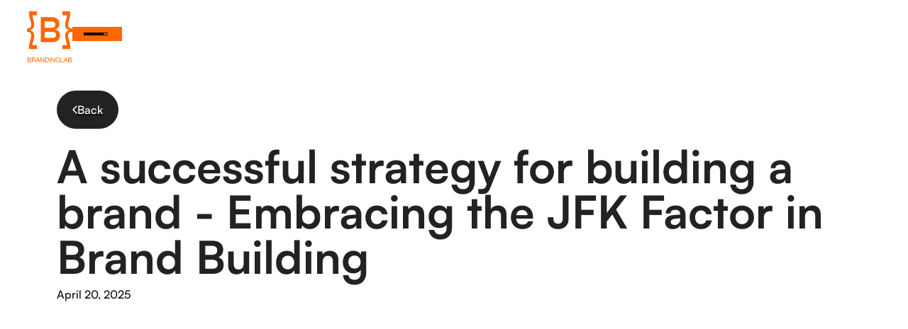

--- FILE ---
content_type: text/html
request_url: https://www.brandinglab.io/articles/building-a-brand
body_size: 14397
content:
<!DOCTYPE html><!-- Last Published: Tue Jan 06 2026 17:09:25 GMT+0000 (Coordinated Universal Time) --><html data-wf-domain="www.brandinglab.io" data-wf-page="651ec119dae3534f64f45f5c" data-wf-site="63f331394ce6d2145555ca50" data-wf-intellimize-customer-id="117866148" lang="en" data-wf-collection="651ec119dae3534f64f45f2a" data-wf-item-slug="building-a-brand"><head><meta charset="utf-8"/><title>Embracing the JFK Factor in Brand Strategy</title><meta content="Explore how brands like Apple, Tesla, and Google succeed by adopting JFK&#x27;s visionary brand-building approach. Learn the power of a unifying vision" name="description"/><meta content="Embracing the JFK Factor in Brand Strategy" property="og:title"/><meta content="Explore how brands like Apple, Tesla, and Google succeed by adopting JFK&#x27;s visionary brand-building approach. Learn the power of a unifying vision" property="og:description"/><meta content="https://cdn.prod.website-files.com/650f196cdb8fd48fc7a1fd0d/651a88bd2146cb3ac7f87565_5e2d93d55b8bed73b2b089a2_moon.avif" property="og:image"/><meta content="Embracing the JFK Factor in Brand Strategy" property="twitter:title"/><meta content="Explore how brands like Apple, Tesla, and Google succeed by adopting JFK&#x27;s visionary brand-building approach. Learn the power of a unifying vision" property="twitter:description"/><meta content="https://cdn.prod.website-files.com/650f196cdb8fd48fc7a1fd0d/651a88bd2146cb3ac7f87565_5e2d93d55b8bed73b2b089a2_moon.avif" property="twitter:image"/><meta property="og:type" content="website"/><meta content="summary_large_image" name="twitter:card"/><meta content="width=device-width, initial-scale=1" name="viewport"/><link href="https://cdn.prod.website-files.com/63f331394ce6d2145555ca50/css/branding-lab.shared.5f2e60eb4.min.css" rel="stylesheet" type="text/css" integrity="sha384-Xy5g60IlSO/aIWXZn2ZsMSgQmxQn/YGI4BsxvbZsaeJoXUxrNk8Zy5+0o+f5D/z2" crossorigin="anonymous"/><script type="text/javascript">!function(o,c){var n=c.documentElement,t=" w-mod-";n.className+=t+"js",("ontouchstart"in o||o.DocumentTouch&&c instanceof DocumentTouch)&&(n.className+=t+"touch")}(window,document);</script><link href="https://cdn.prod.website-files.com/63f331394ce6d2145555ca50/695146602f2649260f091b6e_favicon.png" rel="shortcut icon" type="image/x-icon"/><link href="https://cdn.prod.website-files.com/63f331394ce6d2145555ca50/6817af48e8a9844055aa3d7c_blab-favicon.jpg" rel="apple-touch-icon"/><link href="https://www.brandinglab.io/articles/building-a-brand" rel="canonical"/><script type="application/ld+json">
{
  "@context": "https://schema.org",
  "@type": "BlogPosting",

  "headline": "A successful strategy for building a brand -  Embracing the JFK Factor in Brand Building",
  "description": "If you want a successful strategy for building a brand choose the moon.",

  "url": "https://www.brandinglab.io/articles/building-a-brand",

  "mainEntityOfPage": {
    "@type": "WebPage",
    "@id": "https://www.brandinglab.io/articles/building-a-brand"
  },

  "datePublished": "2019-03-05",
  "dateModified": "2024-12-30T16:51:13.728Z",

  "author": {
    "@type": "Person",
    "name": "Weflow Consultant",
    "url": "https://www.brandinglab.io/authors/russel-davis"
  },

  "publisher": {
    "@type": "Organization",
    "name": "BrandingLab",
    "logo": {
      "@type": "ImageObject",
      "url": "https://cdn.prod.website-files.com/63f331394ce6d2145555ca50/6943bb199ca81591ffa7fdda_logo.svg"
    }
  },

  "inLanguage": "en"
}
</script><style>.anti-flicker, .anti-flicker * {visibility: hidden !important; opacity: 0 !important;}</style><style>[data-wf-hidden-variation], [data-wf-hidden-variation] * {
        display: none !important;
      }</style><script type="text/javascript">localStorage.removeItem('intellimize_opt_out_117866148'); if (localStorage.getItem('intellimize_data_tracking_type') !== 'always') { localStorage.setItem('intellimize_data_tracking_type', 'always'); }</script><script type="text/javascript">(function(e){var s={r:[]};e.wf={r:s.r,ready:t=>{s.r.push(t)}}})(window)</script><script type="text/javascript">(function(e,t,p){var n=document.documentElement,s={p:[],r:[]},u={p:s.p,r:s.r,push:function(e){s.p.push(e)},ready:function(e){s.r.push(e)}};e.intellimize=u,n.className+=" "+p,setTimeout(function(){n.className=n.className.replace(RegExp(" ?"+p),"")},t)})(window, 4000, 'anti-flicker')</script><link href="https://cdn.intellimize.co/snippet/117866148.js" rel="preload" as="script"/><script type="text/javascript">var wfClientScript=document.createElement("script");wfClientScript.src="https://cdn.intellimize.co/snippet/117866148.js",wfClientScript.async=!0,wfClientScript.onerror=function(){document.documentElement.className=document.documentElement.className.replace(RegExp(" ?anti-flicker"),"")},document.head.appendChild(wfClientScript);</script><link href="https://api.intellimize.co" rel="preconnect" crossorigin="true"/><link href="https://log.intellimize.co" rel="preconnect" crossorigin="true"/><link href="https://117866148.intellimizeio.com" rel="preconnect"/><link href="rss.xml" rel="alternate" title="RSS Feed" type="application/rss+xml"/><script async="" src="https://www.googletagmanager.com/gtag/js?id=G-S0N194L0PX"></script><script type="text/javascript">window.dataLayer = window.dataLayer || [];function gtag(){dataLayer.push(arguments);}gtag('set', 'developer_id.dZGVlNj', true);gtag('js', new Date());gtag('config', 'G-S0N194L0PX');</script><!-- Google tag (gtag.js) -->
<script async src="https://www.googletagmanager.com/gtag/js?id=G-B3DGW454BM"></script>
<script>
  window.dataLayer = window.dataLayer || [];
  function gtag(){dataLayer.push(arguments);}
  gtag('js', new Date());

  gtag('config', 'G-B3DGW454BM');
</script>
<script src="https://cdn.prod.website-files.com/63f331394ce6d2145555ca50%2F652d31f3dc22d7b4ee708e44%2F67c062f09d87380c5c3f7f2f%2Fclarity_script-2.2.8.js" type="text/javascript"></script><script src="https://cdn.prod.website-files.com/63f331394ce6d2145555ca50%2F66ba5a08efe71070f98dd10a%2F682b140eac29b057f17bcddc%2Fb3dgw454bm-1.1.1.js" type="text/javascript"></script></head><body class="body light-theme"><div class="new-nav"><div class="top-menu"><a data-wf-native-id-path="157f3b77-9ef1-39f1-c86e-a10206bb1372:d080b3d8-f22c-bc36-7303-1fca8b067e9e" data-wf-ao-click-engagement-tracking="true" data-wf-element-id="d080b3d8-f22c-bc36-7303-1fca8b067e9e" data-wf-component-context="%5B%7B%22componentId%22%3A%22d080b3d8-f22c-bc36-7303-1fca8b067e9c%22%2C%22instanceId%22%3A%22157f3b77-9ef1-39f1-c86e-a10206bb1372%22%7D%5D" href="/" class="brand-logo w-inline-block"><img width="73" loading="lazy" alt="" src="https://cdn.prod.website-files.com/63f331394ce6d2145555ca50/6943bb199ca81591ffa7fdda_logo.svg"/></a><div class="hamburg-wrap"><div data-w-id="d080b3d8-f22c-bc36-7303-1fca8b067ea1" class="menu-hamburg"><div class="white-line-3"></div><div class="white-line-2y"></div><div class="white-line-3"></div></div></div></div><div class="menu-content-wrapper"><div class="wrapper"><div id="w-node-d0ee6d7d-2988-3821-d707-4fef48409a32-8b067e9c" class="w-layout-vflex right-content"><a id="webflow-agency-link" data-wf-native-id-path="157f3b77-9ef1-39f1-c86e-a10206bb1372:1970e980-99ad-1ad7-1653-881bbf865148" data-wf-ao-click-engagement-tracking="true" data-wf-element-id="1970e980-99ad-1ad7-1653-881bbf865148" data-wf-component-context="%5B%7B%22componentId%22%3A%22d080b3d8-f22c-bc36-7303-1fca8b067e9c%22%2C%22instanceId%22%3A%22157f3b77-9ef1-39f1-c86e-a10206bb1372%22%7D%5D" href="/startups" class="nav-link-text">STARTUPS</a><a id="webflow-agency-link" data-wf-native-id-path="157f3b77-9ef1-39f1-c86e-a10206bb1372:816e3532-c50d-ebc5-36cf-988b3cf1ba14" data-wf-ao-click-engagement-tracking="true" data-wf-element-id="816e3532-c50d-ebc5-36cf-988b3cf1ba14" data-wf-component-context="%5B%7B%22componentId%22%3A%22d080b3d8-f22c-bc36-7303-1fca8b067e9c%22%2C%22instanceId%22%3A%22157f3b77-9ef1-39f1-c86e-a10206bb1372%22%7D%5D" href="/webflow-agency" class="nav-link-text">webflow agency</a><a id="work-link" data-wf-native-id-path="157f3b77-9ef1-39f1-c86e-a10206bb1372:d0ee6d7d-2988-3821-d707-4fef48409a35" data-wf-ao-click-engagement-tracking="true" data-wf-element-id="d0ee6d7d-2988-3821-d707-4fef48409a35" data-wf-component-context="%5B%7B%22componentId%22%3A%22d080b3d8-f22c-bc36-7303-1fca8b067e9c%22%2C%22instanceId%22%3A%22157f3b77-9ef1-39f1-c86e-a10206bb1372%22%7D%5D" href="/work" class="nav-link-text">Work</a><a id="articleslink" data-wf-native-id-path="157f3b77-9ef1-39f1-c86e-a10206bb1372:d0ee6d7d-2988-3821-d707-4fef48409a37" data-wf-ao-click-engagement-tracking="true" data-wf-element-id="d0ee6d7d-2988-3821-d707-4fef48409a37" data-wf-component-context="%5B%7B%22componentId%22%3A%22d080b3d8-f22c-bc36-7303-1fca8b067e9c%22%2C%22instanceId%22%3A%22157f3b77-9ef1-39f1-c86e-a10206bb1372%22%7D%5D" href="/articles" class="nav-link-text">articles</a><a id="request-a-quote-link" data-wf-native-id-path="157f3b77-9ef1-39f1-c86e-a10206bb1372:d0ee6d7d-2988-3821-d707-4fef48409a3b" data-wf-ao-click-engagement-tracking="true" data-wf-element-id="d0ee6d7d-2988-3821-d707-4fef48409a3b" data-wf-component-context="%5B%7B%22componentId%22%3A%22d080b3d8-f22c-bc36-7303-1fca8b067e9c%22%2C%22instanceId%22%3A%22157f3b77-9ef1-39f1-c86e-a10206bb1372%22%7D%5D" href="/request-a-quote" class="nav-link-text">Request a quote</a></div></div></div></div><div class="page-wrapper"><div class="global-styles w-embed w-script"><style>

/* Make text look crisper and more legible in all browsers */
body {
  -webkit-font-smoothing: antialiased;
  -moz-osx-font-smoothing: grayscale;
  font-smoothing: antialiased;
  text-rendering: optimizeLegibility;
}

/* Focus state style for keyboard navigation for the focusable elements */
*[tabindex]:focus-visible,
  input[type="file"]:focus-visible {
   outline: 0.125rem solid #4d65ff;
   outline-offset: 0.125rem;
}

/* Get rid of top margin on first element in any rich text element */
.w-richtext > :not(div):first-child, .w-richtext > div:first-child > :first-child {
  margin-top: 0 !important;
}

/* Get rid of bottom margin on last element in any rich text element */
.w-richtext>:last-child, .w-richtext ol li:last-child, .w-richtext ul li:last-child {
	margin-bottom: 0 !important;
}

/* Prevent all click and hover interaction with an element */
.pointer-events-off {
	pointer-events: none;
}

/* Enables all click and hover interaction with an element */
.pointer-events-on {
  pointer-events: auto;
}

/* Create a class of .div-square which maintains a 1:1 dimension of a div */
.div-square::after {
	content: "";
	display: block;
	padding-bottom: 100%;
}

/* Make sure containers never lose their center alignment */
.container-medium,.container-small, .container-large {
	margin-right: auto !important;
  margin-left: auto !important;
}

/* 
Make the following elements inherit typography styles from the parent and not have hardcoded values. 
Important: You will not be able to style for example "All Links" in Designer with this CSS applied.
Uncomment this CSS to use it in the project. Leave this message for future hand-off.
*/
/*
a,
.w-input,
.w-select,
.w-tab-link,
.w-nav-link,
.w-dropdown-btn,
.w-dropdown-toggle,
.w-dropdown-link {
  color: inherit;
  text-decoration: inherit;
  font-size: inherit;
}
*/

/* Apply "..." after 3 lines of text */
.text-style-3lines {
	display: -webkit-box;
	overflow: hidden;
	-webkit-line-clamp: 3;
	-webkit-box-orient: vertical;
}

/* Apply "..." after 2 lines of text */
.text-style-2lines {
	display: -webkit-box;
	overflow: hidden;
	-webkit-line-clamp: 2;
	-webkit-box-orient: vertical;
}

/* Adds inline flex display */
.display-inlineflex {
  display: inline-flex;
}

/* These classes are never overwritten */
.hide {
  display: none !important;
}

@media screen and (max-width: 991px) {
    .hide, .hide-tablet {
        display: none !important;
    }
}
  @media screen and (max-width: 767px) {
    .hide-mobile-landscape{
      display: none !important;
    }
}
  @media screen and (max-width: 479px) {
    .hide-mobile{
      display: none !important;
    }
}
 
.margin-0 {
  margin: 0rem !important;
}
  
.padding-0 {
  padding: 0rem !important;
}

.spacing-clean {
padding: 0rem !important;
margin: 0rem !important;
}

.margin-top {
  margin-right: 0rem !important;
  margin-bottom: 0rem !important;
  margin-left: 0rem !important;
}

.padding-top {
  padding-right: 0rem !important;
  padding-bottom: 0rem !important;
  padding-left: 0rem !important;
}
  
.margin-right {
  margin-top: 0rem !important;
  margin-bottom: 0rem !important;
  margin-left: 0rem !important;
}

.padding-right {
  padding-top: 0rem !important;
  padding-bottom: 0rem !important;
  padding-left: 0rem !important;
}

.margin-bottom {
  margin-top: 0rem !important;
  margin-right: 0rem !important;
  margin-left: 0rem !important;
}

.padding-bottom {
  padding-top: 0rem !important;
  padding-right: 0rem !important;
  padding-left: 0rem !important;
}

.margin-left {
  margin-top: 0rem !important;
  margin-right: 0rem !important;
  margin-bottom: 0rem !important;
}
  
.padding-left {
  padding-top: 0rem !important;
  padding-right: 0rem !important;
  padding-bottom: 0rem !important;
}
  
.margin-horizontal {
  margin-top: 0rem !important;
  margin-bottom: 0rem !important;
}

.padding-horizontal {
  padding-top: 0rem !important;
  padding-bottom: 0rem !important;
}

.margin-vertical {
  margin-right: 0rem !important;
  margin-left: 0rem !important;
}
  
.padding-vertical {
  padding-right: 0rem !important;
  padding-left: 0rem !important;
}

/* BUTTON OSMO*/

.btn-slanted{
  --rotate: 20deg;
  --move: 150%;
}

.btn-slanted-label{
  transform-origin: 50% 1000%;
  transition: transform 0.45s cubic-bezier(0.625, 0.05, 0, 1);
}

.btn-slanted-bg{
  transition: transform 0.45s cubic-bezier(0.625, 0.05, 0, 1);
}

.btn-slanted-label:not(:nth-of-type(1)){
  position: absolute;
}

.btn-slanted-label:nth-of-type(1){ 
  transform: translate(calc(var(--move) * 0), calc(var(--move) * 0)) rotate(calc(var(--rotate) * 0));
  transition-delay: 0.075s;
}

.btn-slanted-label:nth-of-type(2){ 
  transform: translate(calc(var(--move) * -0.2), calc(var(--move) * 2.5)) rotate(calc(var(--rotate) * -2));
  transition-delay: 0s;
}

/* Hover styles */
@media (hover: hover) {
  .btn-slanted:hover .btn-slanted-label:nth-of-type(1){
    transform: translate(calc(var(--move) * 0.2), calc(var(--move) * -2.5)) rotate(calc(var(--rotate) * 2));
    transition-delay: 0s;
  }
  .btn-slanted:hover .btn-slanted-label:nth-of-type(2){
    transform: translate(calc(var(--move) * 0), calc(var(--move) * 0)) rotate(calc(var(--rotate) * 0));
    transition-delay: 0.075s;
  }
  .btn-slanted:hover .btn-slanted-bg{
    transform: translate(0%, 0%) rotate(0deg);
  }
}

/* Focus styles */
.btn-slanted:focus-visible .btn-slanted-label:nth-of-type(1){
  transform: translate(calc(var(--move) * 0.2), calc(var(--move) * -2.5)) rotate(calc(var(--rotate) * 2));
  transition-delay: 0s;
}
.btn-slanted:focus-visible .btn-slanted-label:nth-of-type(2){
  transform: translate(calc(var(--move) * 0), calc(var(--move) * 0)) rotate(calc(var(--rotate) * 0));
  transition-delay: 0.075s;
}
.btn-slanted:focus-visible .btn-slanted-bg{
  transform: translate(0%, 0%) rotate(0deg);
} /*END OSMO BUTTON*/


  :root {
    --font-xs: 0.75rem;     /* Small captions, footnotes */
    --font-sm: 0.875rem;    /* Metadata, small labels */
    --font-base: 1rem;      /* Standard body text */
    --font-md: 1.125rem;    /* Paragraph lead-ins */
    --font-lg: 1.25rem;     /* Emphasized text */
    --font-xl: 1.5rem;      /* Section subtitles or CTAs */
    --font-2xl: 2rem;       /* H3, Hero subheadings */
    --font-3xl: 2.5rem;     /* H2, Section headers */
    --font-4xl: 3rem;       /* Hero titles */
    --font-5xl: 4rem;       /* Large hero text */
    --font-6xl: 5rem;       /* Extra large headings */
    --font-7xl: 6rem;       /* Hero mega text */
  }

  /* Optional utility classes for easy reuse */
  .text-xs   { font-size: var(--font-xs); }
  .text-sm   { font-size: var(--font-sm); }
  .text-base { font-size: var(--font-base); }
  .text-md   { font-size: var(--font-md); }
  .text-lg   { font-size: var(--font-lg); }
  .text-xl   { font-size: var(--font-xl); }
  .text-2xl  { font-size: var(--font-2xl); }
  .text-3xl  { font-size: var(--font-3xl); }
  .text-4xl  { font-size: var(--font-4xl); }
  .text-5xl  { font-size: var(--font-5xl); }
  .text-6xl  { font-size: var(--font-6xl); }
  .text-7xl  { font-size: var(--font-7xl); }
  
  /* Nav Dark BG */
.navigation__dark-bg {
  transition: all 0.7s cubic-bezier(0.5, 0.5, 0, 1);
}

[data-navigation-status="active"] .navigation__dark-bg {
  opacity: 0.33;
  visibility: visible;
}

/* Nav Group BG  */
.hamburger-nav__bg {
  transition: all 0.7s cubic-bezier(0.5, 0.5, 0, 1);
}

[data-navigation-status="active"] .hamburger-nav__bg {
  width: 100%;
  height: 100%;
}

/* Nav Group  */
.hamburger-nav__group {
  transition: all 0.5s cubic-bezier(0.5, 0.5, 0, 1), transform 0.7s cubic-bezier(0.5, 0.5, 0, 1);
  transform: scale(0.15) rotate(0.001deg);
  opacity: 0;
  visibility: hidden;
}

[data-navigation-status="active"] .hamburger-nav__group {
  transform: scale(1) rotate(0.001deg);
  opacity: 1;
  visibility: visible;
}

/* Active Link  */

.hamburger-nav__a[aria-current] .hamburger-nav__p {
  opacity: 0.33;
}

/* Active Indicator  */

.hamburger-nav__dot {
  transition: all 0.7s cubic-bezier(0.5, 0.5, 0, 1);
  transform: scale(0) rotate(0.001deg);
  opacity: 0.5;
}

.hamburger-nav__a[aria-current] .hamburger-nav__dot {
  transform: scale(1) rotate(0.001deg);
  opacity: 1;
}

.hamburger-nav:has(.hamburger-nav__a:hover) .hamburger-nav__dot {
  transform: scale(0) rotate(0.001deg);
}

.hamburger-nav .hamburger-nav__a:hover .hamburger-nav__dot {
  transform: scale(1) rotate(0.001deg);
  opacity: 0.25;
}

/* Hamburger Button  */
.hamburger-nav__toggle {
  transition: transform 0.7s cubic-bezier(0.5, 0.5, 0, 1);
  transform: translate(0em, 0em) rotate(0.001deg);
}

[data-navigation-status="active"] .hamburger-nav__toggle {
  transform: translate(-1em, 1em) rotate(0.001deg);
}

.hamburger-nav__toggle .hamburger-nav__toggle-bar {
  transition: transform 0.7s cubic-bezier(0.5, 0.5, 0, 1);
  transform: translateY(-0.15em) rotate(0.001deg);
}

.hamburger-nav__toggle:hover .hamburger-nav__toggle-bar {
  transform: translateY(0.15em) rotate(0.001deg);
}

[data-navigation-status="active"] .hamburger-nav__toggle .hamburger-nav__toggle-bar {
  transform: translateY(0em) rotate(45deg);
}

.hamburger-nav__toggle .hamburger-nav__toggle-bar:nth-child(2) {
  transition: transform 0.7s cubic-bezier(0.5, 0.5, 0, 1);
  transform: translateY(0.15em) rotate(0.001deg);
}

.hamburger-nav__toggle:hover .hamburger-nav__toggle-bar:nth-child(2) {
  transform: translateY(-0.15em) rotate(0.001deg);
}

[data-navigation-status="active"] .hamburger-nav__toggle .hamburger-nav__toggle-bar:nth-child(2) {
  transform: translateY(0em) rotate(-45deg);
}
 
  
</style>



<script>
function initPixelatedImageReveal() {  
  const animationStepDuration = 0.3;
  const gridSize = 7; 
  const pixelSize = 100 / gridSize; 
  const cards = document.querySelectorAll('[data-pixelated-image-reveal]');
  const isTouchDevice = 'ontouchstart' in window || navigator.maxTouchPoints > 0 || window.matchMedia("(pointer: coarse)").matches;

  cards.forEach((card) => {
    const pixelGrid = card.querySelector('[data-pixelated-image-reveal-grid]');
    const activeCard = card.querySelector('[data-pixelated-image-reveal-active]');
    const existingPixels = pixelGrid.querySelectorAll('.pixelated-image-card__pixel');
    existingPixels.forEach(pixel => pixel.remove());
    
    for (let row = 0; row < gridSize; row++) {
      for (let col = 0; col < gridSize; col++) {
        const pixel = document.createElement('div');
        pixel.classList.add('pixelated-image-card__pixel');
        pixel.style.width = `${pixelSize}%`;
        pixel.style.height = `${pixelSize}%`;
        pixel.style.left = `${col * pixelSize}%`;
        pixel.style.top = `${row * pixelSize}%`;
        pixelGrid.appendChild(pixel);
      }
    }

    const pixels = pixelGrid.querySelectorAll('.pixelated-image-card__pixel');
    const totalPixels = pixels.length;
    const staggerDuration = animationStepDuration / totalPixels;
    let isActive = false;
    let delayedCall;

    const animatePixels = (activate) => {
      isActive = activate;
      gsap.killTweensOf(pixels);
      if (delayedCall) delayedCall.kill();
      gsap.set(pixels, { display: 'none' });
      
      gsap.to(pixels, {
        display: 'block',
        duration: 0,
        stagger: { each: staggerDuration, from: 'random' }
      });

      delayedCall = gsap.delayedCall(animationStepDuration, () => {
        activeCard.style.display = activate ? 'block' : 'none';
        activeCard.style.pointerEvents = activate ? 'none' : '';
      });

      gsap.to(pixels, {
        display: 'none',
        duration: 0,
        delay: animationStepDuration,
        stagger: { each: staggerDuration, from: 'random' }
      });
    };

    if (isTouchDevice) {
      card.addEventListener('click', () => animatePixels(!isActive));
    } else {
      card.addEventListener('mouseenter', () => {
        if (!isActive) animatePixels(true);
      });
      card.addEventListener('mouseleave', () => {
        if (isActive) animatePixels(false);
      });
    }
  });
}

// Initialize Pixelated Image Reveal
document.addEventListener('DOMContentLoaded', () => {
  initPixelatedImageReveal();
});
</script></div><main class="main-wrapper"><section id="hero-section" class="articles-hero-section"><div class="padding-global"><div class="blog-hero-wrapper"><div class="container-large"><div class="w-layout-vflex article-hero-content"><a data-wf-native-id-path="e9e48025-d212-b513-31b7-837e22cd4e25" data-wf-ao-click-engagement-tracking="true" data-wf-element-id="e9e48025-d212-b513-31b7-837e22cd4e25" href="/articles" class="w-inline-block"><div class="primary-button is-black"><div class="w-embed"><svg width="7" height="12" viewBox="0 0 7 12" fill="none" xmlns="http://www.w3.org/2000/svg">
  <path d="M0.46967 5.46967C0.176777 5.76256 0.176777 6.23744 0.46967 6.53033L5.24264 11.3033C5.53553 11.5962 6.01041 11.5962 6.3033 11.3033C6.59619 11.0104 6.59619 10.5355 6.3033 10.2426L2.06066 6L6.3033 1.75736C6.59619 1.46447 6.59619 0.989593 6.3033 0.696697C6.01041 0.403803 5.53553 0.403803 5.24264 0.696697L0.46967 5.46967Z" fill="#ffffff
  "/>
</svg></div><div>Back</div></div></a><h1>A successful strategy for building a brand -  Embracing the JFK Factor in Brand Building</h1><div>April 20, 2025</div></div></div></div></div></section><div class="blog-image-wrapper"><img src="https://cdn.prod.website-files.com/650f196cdb8fd48fc7a1fd0d/651a88bd2146cb3ac7f87565_5e2d93d55b8bed73b2b089a2_moon.avif" loading="lazy" alt="" sizes="100vw" srcset="https://cdn.prod.website-files.com/650f196cdb8fd48fc7a1fd0d/651a88bd2146cb3ac7f87565_5e2d93d55b8bed73b2b089a2_moon-p-500.avif 500w, https://cdn.prod.website-files.com/650f196cdb8fd48fc7a1fd0d/651a88bd2146cb3ac7f87565_5e2d93d55b8bed73b2b089a2_moon.avif 792w" class="image"/></div><section id="article" class="article-section"><div class="padding-global padding-section-medium"><div class="container-small"><div class="w-layout-grid blog-page-grid"><div class="highlight"><main class="blog-rich-text w-richtext"><h2><strong>What is the JFK Factor in Brand Building?</strong></h2><p><strong>‍</strong>In an era where brands are constantly vying for consumer attention, the &quot;JFK Factor&quot; emerges as a groundbreaking strategy for brand building. This concept, inspired by President John F. Kennedy&#x27;s promise to land a man on the moon, encapsulates the essence of setting audacious goals and uniting people under a shared vision.</p><h2><strong>The Power of a Unifying Vision</strong></h2><p><strong>‍</strong>Kennedy’s vision was not merely a technological ambition; it was a call to inspire and unite a nation. In branding, this translates to crafting a vision that deeply resonates with the audience, creating a sense of belonging and purpose. By aligning a brand&#x27;s mission with the values and aspirations of its consumers, companies can foster a strong emotional connection that transcends traditional marketing tactics. promise was not just about technological achievement; it was about inspiring a nation. In the realm of branding, this translates to creating a vision that resonates deeply with the audience.</p><h3><strong>Case Study: Apple&#x27;s &#x27;Think Different&#x27; Campaign</strong></h3><ul role="list"><li>Apple&#x27;s &quot;Think Different&quot; campaign epitomized their approach to innovation and creativity. Featuring iconic figures like Albert Einstein and Martin Luther King Jr., it aligned Apple with revolutionary thinking. The introduction of groundbreaking products like the iPhone and iPad further cemented their reputation for quality and innovation, changing the technology landscape.</li></ul><h2><strong>What is the Role of Storytelling in Branding?</strong></h2><p><strong>‍</strong>StoryBrand is a marketing framework that helps businesses clarify their message by using the power of storytelling. It focuses on positioning the customer as the hero of the story, with the brand acting as a guide to help them overcome challenges and achieve their goals. This approach emphasizes clear communication and a structured narrative to engage and connect with the audience effectively. </p><h2><strong>What is Visionary Leadership in the Context of Brand Building?</strong></h2><p><strong>‍</strong>Visionary leadership is the cornerstone of successful brand building, characterized by the ability to foresee future trends and inspire others to work towards a common goal. This type of leadership involves not only setting a clear and compelling vision but also motivating and guiding teams to achieve it. Visionary leaders are often seen as pioneers, willing to take risks and challenge the status quo to drive innovation and growth. In the context of brand building, visionary leadership is about creating a brand identity that resonates with consumers and stands out in a crowded marketplace. Companies like Tesla exemplify this approach by consistently pushing the boundaries of what&#x27;s possible and setting new standards in their industry.</p><h3><strong>Case Study: Tesla&#x27;s Mission</strong></h3><ul role="list"><li>Tesla&#x27;s mission &quot;to accelerate the world&#x27;s transition to sustainable energy&quot; is reflected in their innovative electric vehicles and sustainable energy solutions. Under Elon Musk&#x27;s leadership, Tesla has promoted a culture of sustainability and innovation, disrupting traditional automotive industry practices with their direct-to-consumer sales model and over-the-air software updates.</li></ul><h2><strong>What is the Impact of a Brand Acting as a Force for Good?</strong></h2><p><strong>‍</strong>Brands like Patagonia demonstrate how companies can make a positive impact on society and the environment.</p><h3><strong>Case Study: Patagonia&#x27;s Environmental Activism</strong></h3><ul role="list"><li>Patagonia&#x27;s commitment to environmental sustainability is evident in their use of recycled materials and transparency in their supply chain. Their &quot;1% for the Planet&quot; initiative and marketing strategies that highlight environmental issues connect deeply with consumers who share these values, fostering a loyal customer base.</li></ul><h2><strong>What is the Significance of a Global Brand Vision?</strong></h2><p><strong>‍</strong>An overarching comprehensive global brand vision drives innovation and market leadership, as seen in Google&#x27;s approach.</p><h3><strong>Case Study: Google&#x27;s Global Vision</strong></h3><ul role="list"><li>Google&#x27;s mission to organize the world&#x27;s information and make it universally accessible showcases their commitment to innovation and accessibility. Their global impact is seen in their widespread services and initiatives like using renewable energy, positioning them as a leader in technological advancement and environmental responsibility.</li></ul><h2><strong>Conclusion:</strong></h2><p><strong>‍</strong>Incorporating the &quot;JFK Factor&quot; into brand building is about more than just marketing strategies; it&#x27;s about embedding a sense of purpose and direction into the very fabric of an organization. It&#x27;s about setting ambitious goals and rallying people around a shared vision. Companies like Apple, Tesla, Patagonia, and Google demonstrate how brands can achieve monumental success by embracing this approach, echoing the impact of JFK&#x27;s iconic promise.</p></main></div><h2 class="heading-2 light-theme text-weight-bold text-spacing-15">Related Articles</h2><div class="w-dyn-list"><div role="list" class="collection-list-3 w-dyn-items"><div role="listitem" class="collection-item w-dyn-item"><a data-wf-native-id-path="28e924bc-ee5b-56c9-980f-716175cdf7f0_instance-0" data-wf-ao-click-engagement-tracking="true" data-wf-element-id="28e924bc-ee5b-56c9-980f-716175cdf7f0" data-wf-cms-context="%5B%7B%22collectionId%22%3A%22651ec119dae3534f64f45f2a%22%2C%22itemId%22%3A%226944f5c7946fac65ad1ca881%22%7D%5D" href="/articles/why-your-brand-matters-more-than-ever-in-the-age-of-ai-a8807" class="w-inline-block"><div class="text-block">Why Your Brand Matters More Than Ever in the Age of AI</div></a></div><div role="listitem" class="collection-item w-dyn-item"><a data-wf-native-id-path="28e924bc-ee5b-56c9-980f-716175cdf7f0_instance-1" data-wf-ao-click-engagement-tracking="true" data-wf-element-id="28e924bc-ee5b-56c9-980f-716175cdf7f0" data-wf-cms-context="%5B%7B%22collectionId%22%3A%22651ec119dae3534f64f45f2a%22%2C%22itemId%22%3A%2267f7594a28d68c90eb5a4f9f%22%7D%5D" href="/articles/why-your-brand-matters-more-than-ever-in-the-age-of-ai" class="w-inline-block"><div class="text-block">Why Your Brand Matters More Than Ever in the Age of AI</div></a></div><div role="listitem" class="collection-item w-dyn-item"><a data-wf-native-id-path="28e924bc-ee5b-56c9-980f-716175cdf7f0_instance-2" data-wf-ao-click-engagement-tracking="true" data-wf-element-id="28e924bc-ee5b-56c9-980f-716175cdf7f0" data-wf-cms-context="%5B%7B%22collectionId%22%3A%22651ec119dae3534f64f45f2a%22%2C%22itemId%22%3A%226788acb7667f6c9dddae0d53%22%7D%5D" href="/articles/empower-your-startup-with-brandinglab-your-accredited-webflow-partner-in-israel" class="w-inline-block"><div class="text-block">Empower Your Startup with Brandinglab: Your Accredited Webflow Partner in Israel</div></a></div><div role="listitem" class="collection-item w-dyn-item"><a data-wf-native-id-path="28e924bc-ee5b-56c9-980f-716175cdf7f0_instance-3" data-wf-ao-click-engagement-tracking="true" data-wf-element-id="28e924bc-ee5b-56c9-980f-716175cdf7f0" data-wf-cms-context="%5B%7B%22collectionId%22%3A%22651ec119dae3534f64f45f2a%22%2C%22itemId%22%3A%226788aa78d5b4ac64ddc0c248%22%7D%5D" href="/articles/brandinglab-israels-accredited-webflow-partner-for-startups-creative-agencies" class="w-inline-block"><div class="text-block">Brandinglab: Israel’s Accredited Webflow Partner for Startups &amp; Creative Agencies</div></a></div><div role="listitem" class="collection-item w-dyn-item"><a data-wf-native-id-path="28e924bc-ee5b-56c9-980f-716175cdf7f0_instance-4" data-wf-ao-click-engagement-tracking="true" data-wf-element-id="28e924bc-ee5b-56c9-980f-716175cdf7f0" data-wf-cms-context="%5B%7B%22collectionId%22%3A%22651ec119dae3534f64f45f2a%22%2C%22itemId%22%3A%226788a88382432d19d3830d83%22%7D%5D" href="/articles/the-ogilvy-guide-to-branding-a-symphony-in-b-major" class="w-inline-block"><div class="text-block">The Ogilvy Guide to Branding: A Symphony in B Major</div></a></div></div></div></div></div></div><div class="footer-section light-theme"><div class="footer-wrapper"><div class="footer-v2"><div class="footer-heading-component"><h2 class="footer-heading light-theme">SAY HI</h2><div><div>Tell us about your project. Let’s collaborate and make great stuff.</div></div></div><div class="footer-button"><div class="address-content"><div class="div-block"><a data-wf-native-id-path="2f20f948-9dcb-93e3-870f-a65205882841:aa88baf4-8a63-814a-8757-4b71a008d77d" data-wf-ao-click-engagement-tracking="true" data-wf-element-id="aa88baf4-8a63-814a-8757-4b71a008d77d" data-wf-component-context="%5B%7B%22componentId%22%3A%22aa88baf4-8a63-814a-8757-4b71a008d771%22%2C%22instanceId%22%3A%222f20f948-9dcb-93e3-870f-a65205882841%22%7D%5D" href="https://www.linkedin.com/in/brandinglab/" class="footer-social-link-container w-inline-block"><div class="footer-social-link light-theme w-embed"><svg width="21" height="24" viewBox="0 0 21 24" fill="none" xmlns="http://www.w3.org/2000/svg">
<path d="M4.70062 20.9995H0.346875V6.97922H4.70062V20.9995ZM2.52141 5.06672C1.12922 5.06672 0 3.91359 0 2.52141C9.96468e-09 1.85269 0.265647 1.21136 0.738503 0.738503C1.21136 0.265647 1.85269 0 2.52141 0C3.19012 0 3.83145 0.265647 4.30431 0.738503C4.77716 1.21136 5.04281 1.85269 5.04281 2.52141C5.04281 3.91359 3.91312 5.06672 2.52141 5.06672ZM20.9953 20.9995H16.6509V14.1745C16.6509 12.548 16.6181 10.462 14.3873 10.462C12.1237 10.462 11.7769 12.2292 11.7769 14.0573V20.9995H7.42781V6.97922H11.6034V8.89172H11.6644C12.2456 7.79016 13.6655 6.62766 15.7837 6.62766C20.19 6.62766 21 9.52922 21 13.298V20.9995H20.9953Z" fill="#000000"/>
</svg></div></a><a data-wf-native-id-path="2f20f948-9dcb-93e3-870f-a65205882841:aa88baf4-8a63-814a-8757-4b71a008d77f" data-wf-ao-click-engagement-tracking="true" data-wf-element-id="aa88baf4-8a63-814a-8757-4b71a008d77f" data-wf-component-context="%5B%7B%22componentId%22%3A%22aa88baf4-8a63-814a-8757-4b71a008d771%22%2C%22instanceId%22%3A%222f20f948-9dcb-93e3-870f-a65205882841%22%7D%5D" href="https://twitter.com/DavisRussel" class="footer-social-link-container w-inline-block"><div class="footer-social-link w-embed"><svg width="24" height="24" viewBox="0 0 24 24" fill="none" xmlns="http://www.w3.org/2000/svg">
<g clip-path="url(#clip0_725_3095)">
<path d="M22.3328 7.11175C22.348 7.32494 22.348 7.53817 22.348 7.75136C22.348 14.2539 17.3988 21.7463 8.3531 21.7463C5.56629 21.7463 2.97748 20.9391 0.799805 19.5382C1.19576 19.5838 1.57643 19.5991 1.98762 19.5991C4.28707 19.5991 6.40385 18.8224 8.09421 17.4976C5.93177 17.4519 4.11959 16.0356 3.49521 14.0864C3.7998 14.132 4.10435 14.1625 4.42418 14.1625C4.86579 14.1625 5.30744 14.1016 5.71859 13.995C3.46479 13.5381 1.77438 11.5585 1.77438 9.16759V9.1067C2.42918 9.47219 3.19066 9.70061 3.99771 9.73103C2.67284 8.84777 1.80485 7.34017 1.80485 5.63458C1.80485 4.72089 2.04846 3.88333 2.47488 3.15236C4.89621 6.13713 8.53582 8.08633 12.617 8.29956C12.5409 7.93408 12.4952 7.55341 12.4952 7.17269C12.4952 4.462 14.6881 2.25391 17.4139 2.25391C18.8302 2.25391 20.1093 2.84781 21.0078 3.8072C22.1195 3.59402 23.1855 3.18283 24.1297 2.61939C23.7641 3.76155 22.9875 4.72094 21.9672 5.33003C22.9571 5.22348 23.9165 4.94931 24.7997 4.56864C24.1298 5.54322 23.2922 6.4112 22.3328 7.11175Z" fill="#000000"/>
</g>
<defs>
<clipPath id="clip0_725_3095">
<rect width="24" height="24" fill="white"/>
</clipPath>
</defs>
</svg></div></a><a data-wf-native-id-path="2f20f948-9dcb-93e3-870f-a65205882841:aa88baf4-8a63-814a-8757-4b71a008d781" data-wf-ao-click-engagement-tracking="true" data-wf-element-id="aa88baf4-8a63-814a-8757-4b71a008d781" data-wf-component-context="%5B%7B%22componentId%22%3A%22aa88baf4-8a63-814a-8757-4b71a008d771%22%2C%22instanceId%22%3A%222f20f948-9dcb-93e3-870f-a65205882841%22%7D%5D" href="https://www.facebook.com/brandsandsense" class="footer-social-link-container w-inline-block"><div class="footer-social-link w-embed"><svg width="24" height="24" viewBox="0 0 24 24" fill="none" xmlns="http://www.w3.org/2000/svg">
<path d="M18.0151 13.5L18.6817 9.15656H14.514V6.33797C14.514 5.14969 15.0962 3.99141 16.9628 3.99141H18.8575V0.293438C18.8575 0.293438 17.1381 0 15.4942 0C12.062 0 9.81857 2.08031 9.81857 5.84625V9.15656H6.00342V13.5H9.81857V24H14.514V13.5H18.0151Z" fill="#000000"/>
</svg></div></a><a data-wf-native-id-path="2f20f948-9dcb-93e3-870f-a65205882841:aa88baf4-8a63-814a-8757-4b71a008d783" data-wf-ao-click-engagement-tracking="true" data-wf-element-id="aa88baf4-8a63-814a-8757-4b71a008d783" data-wf-component-context="%5B%7B%22componentId%22%3A%22aa88baf4-8a63-814a-8757-4b71a008d771%22%2C%22instanceId%22%3A%222f20f948-9dcb-93e3-870f-a65205882841%22%7D%5D" href="https://www.instagram.com/thebrandinglab/" class="footer-social-link-container w-inline-block"><div class="footer-social-link w-embed"><svg width="24" height="24" viewBox="0 0 24 24" fill="none" xmlns="http://www.w3.org/2000/svg">
<path fill-rule="evenodd" clip-rule="evenodd" d="M12 2C9.284 2 8.944 2.012 7.877 2.06C6.813 2.109 6.086 2.278 5.45 2.525C4.78249 2.77584 4.17775 3.16933 3.678 3.678C3.16936 4.17777 2.77587 4.7825 2.525 5.45C2.278 6.086 2.109 6.813 2.06 7.877C2.011 8.944 2 9.284 2 12C2 14.716 2.011 15.056 2.06 16.123C2.109 17.187 2.278 17.914 2.525 18.55C2.7759 19.2175 3.16938 19.8222 3.678 20.322C4.17779 20.8306 4.78252 21.2241 5.45 21.475C6.086 21.722 6.813 21.891 7.877 21.94C8.944 21.988 9.284 22 12 22C14.716 22 15.056 21.988 16.123 21.94C17.187 21.891 17.914 21.722 18.55 21.475C19.2175 21.2241 19.8222 20.8306 20.322 20.322C20.8306 19.8222 21.2241 19.2175 21.475 18.55C21.722 17.914 21.891 17.187 21.94 16.123C21.988 15.056 22 14.716 22 12C22 9.284 21.988 8.944 21.94 7.877C21.891 6.813 21.722 6.086 21.475 5.45C21.2241 4.7825 20.8306 4.17777 20.322 3.678C19.8222 3.16933 19.2175 2.77584 18.55 2.525C17.914 2.278 17.187 2.109 16.123 2.06C15.056 2.012 14.716 2 12 2ZM12 3.802C14.67 3.802 14.986 3.812 16.04 3.86C17.016 3.905 17.545 4.067 17.898 4.204C18.364 4.386 18.698 4.603 19.048 4.952C19.398 5.302 19.614 5.636 19.796 6.102C19.932 6.455 20.096 6.984 20.14 7.959C20.188 9.014 20.198 9.329 20.198 12C20.198 14.67 20.188 14.986 20.14 16.04C20.095 17.016 19.932 17.545 19.796 17.898C19.6357 18.3324 19.3801 18.7253 19.048 19.048C18.698 19.398 18.364 19.614 17.898 19.796C17.545 19.932 17.016 20.096 16.041 20.14C14.987 20.188 14.671 20.198 12 20.198C9.33 20.198 9.013 20.188 7.96 20.14C6.984 20.095 6.455 19.932 6.102 19.796C5.66758 19.6357 5.27462 19.3801 4.952 19.048C4.61986 18.7254 4.36426 18.3324 4.204 17.898C4.067 17.545 3.904 17.016 3.86 16.041C3.812 14.986 3.802 14.671 3.802 12C3.802 9.33 3.812 9.014 3.86 7.96C3.905 6.984 4.067 6.455 4.204 6.102C4.386 5.636 4.603 5.302 4.952 4.952C5.302 4.602 5.636 4.386 6.102 4.204C6.455 4.067 6.984 3.904 7.959 3.86C9.014 3.812 9.329 3.802 12 3.802ZM12 15.333C11.116 15.333 10.2683 14.9818 9.64321 14.3568C9.01815 13.7317 8.667 12.884 8.667 12C8.667 11.116 9.01815 10.2683 9.64321 9.64321C10.2683 9.01815 11.116 8.667 12 8.667C12.884 8.667 13.7317 9.01815 14.3568 9.64321C14.9818 10.2683 15.333 11.116 15.333 12C15.333 12.884 14.9818 13.7317 14.3568 14.3568C13.7317 14.9818 12.884 15.333 12 15.333ZM12 6.865C11.3257 6.865 10.6579 6.99782 10.0349 7.25588C9.41191 7.51394 8.84584 7.89218 8.36901 8.36901C7.89218 8.84584 7.51394 9.41191 7.25588 10.0349C6.99782 10.6579 6.865 11.3257 6.865 12C6.865 12.6743 6.99782 13.3421 7.25588 13.9651C7.51394 14.5881 7.89218 15.1542 8.36901 15.631C8.84584 16.1078 9.41191 16.4861 10.0349 16.7441C10.6579 17.0022 11.3257 17.135 12 17.135C13.3619 17.135 14.668 16.594 15.631 15.631C16.594 14.668 17.135 13.3619 17.135 12C17.135 10.6381 16.594 9.33201 15.631 8.36901C14.668 7.40601 13.3619 6.865 12 6.865ZM18.538 6.662C18.538 6.81959 18.507 6.97563 18.4467 7.12122C18.3863 7.26681 18.298 7.3991 18.1865 7.51053C18.0751 7.62196 17.9428 7.71035 17.7972 7.77066C17.6516 7.83096 17.4956 7.862 17.338 7.862C17.1804 7.862 17.0244 7.83096 16.8788 7.77066C16.7332 7.71035 16.6009 7.62196 16.4895 7.51053C16.378 7.3991 16.2897 7.26681 16.2293 7.12122C16.169 6.97563 16.138 6.81959 16.138 6.662C16.138 6.34374 16.2644 6.03852 16.4895 5.81347C16.7145 5.58843 17.0197 5.462 17.338 5.462C17.6563 5.462 17.9615 5.58843 18.1865 5.81347C18.4116 6.03852 18.538 6.34374 18.538 6.662Z" fill="#000000"/>
</svg></div></a></div></div></div></div></div><div class="w-layout-hflex flex-block-8"><div class="w-layout-hflex footer-bottom-link-wrapper"><div class="footer-small-link">Copyright © 2025 BrandingLab. All rights reserved</div><a data-wf-native-id-path="2f20f948-9dcb-93e3-870f-a65205882841:aa88baf4-8a63-814a-8757-4b71a008d789" data-wf-ao-click-engagement-tracking="true" data-wf-element-id="aa88baf4-8a63-814a-8757-4b71a008d789" data-wf-component-context="%5B%7B%22componentId%22%3A%22aa88baf4-8a63-814a-8757-4b71a008d771%22%2C%22instanceId%22%3A%222f20f948-9dcb-93e3-870f-a65205882841%22%7D%5D" href="#" class="footer-small-link">Cookies</a><a data-wf-native-id-path="2f20f948-9dcb-93e3-870f-a65205882841:aa88baf4-8a63-814a-8757-4b71a008d78b" data-wf-ao-click-engagement-tracking="true" data-wf-element-id="aa88baf4-8a63-814a-8757-4b71a008d78b" data-wf-component-context="%5B%7B%22componentId%22%3A%22aa88baf4-8a63-814a-8757-4b71a008d771%22%2C%22instanceId%22%3A%222f20f948-9dcb-93e3-870f-a65205882841%22%7D%5D" href="#" class="footer-small-link">Privacy policy</a></div></div></div></section></main></div><script src="https://d3e54v103j8qbb.cloudfront.net/js/jquery-3.5.1.min.dc5e7f18c8.js?site=63f331394ce6d2145555ca50" type="text/javascript" integrity="sha256-9/aliU8dGd2tb6OSsuzixeV4y/faTqgFtohetphbbj0=" crossorigin="anonymous"></script><script src="https://cdn.prod.website-files.com/63f331394ce6d2145555ca50/js/branding-lab.schunk.36b8fb49256177c8.js" type="text/javascript" integrity="sha384-4abIlA5/v7XaW1HMXKBgnUuhnjBYJ/Z9C1OSg4OhmVw9O3QeHJ/qJqFBERCDPv7G" crossorigin="anonymous"></script><script src="https://cdn.prod.website-files.com/63f331394ce6d2145555ca50/js/branding-lab.schunk.2635d544329fcccf.js" type="text/javascript" integrity="sha384-ZlhS5+uIObxFGNTaeS5fNShwEAC7pomSz9ZEeVKUVwFDJ53eaJA8N6VFCDGDbblD" crossorigin="anonymous"></script><script src="https://cdn.prod.website-files.com/63f331394ce6d2145555ca50/js/branding-lab.schunk.652ec740b0e64807.js" type="text/javascript" integrity="sha384-OHYJvEaWzQJCewiAhQViK38bh3WxvpCSFCmV8AHoao9N/uiSZqdr8PVINGHcU2AO" crossorigin="anonymous"></script><script src="https://cdn.prod.website-files.com/63f331394ce6d2145555ca50/js/branding-lab.62a30d38.92a1f16fad76c71a.js" type="text/javascript" integrity="sha384-jrCH+54UK6jxbnneqC1ECitJyJvO3mAtNhVpfXWR8eQ8MCpvk4ds+FpbVz2eMOsZ" crossorigin="anonymous"></script><script src="https://cdn.prod.website-files.com/gsap/3.14.2/gsap.min.js" type="text/javascript"></script><script src="https://cdn.prod.website-files.com/gsap/3.14.2/ScrambleTextPlugin.min.js" type="text/javascript"></script><script src="https://cdn.prod.website-files.com/gsap/3.14.2/SplitText.min.js" type="text/javascript"></script><script src="https://cdn.prod.website-files.com/gsap/3.14.2/TextPlugin.min.js" type="text/javascript"></script><script src="https://cdn.prod.website-files.com/gsap/3.14.2/ScrollTrigger.min.js" type="text/javascript"></script><script type="text/javascript">gsap.registerPlugin(ScrambleTextPlugin,SplitText,TextPlugin,ScrollTrigger);</script><script>

gsap.registerPlugin(ScrollTrigger, SplitText)
  
function initHighlightText(){

  let splitHeadingTargets = document.querySelectorAll("[data-highlight-text]")
  splitHeadingTargets.forEach((heading) => {
    
    const scrollStart = heading.getAttribute("data-highlight-scroll-start") || "top 90%"
    const scrollEnd = heading.getAttribute("data-highlight-scroll-end") || "center 40%"
    const fadedValue = heading.getAttribute("data-highlight-fade") || 0.2 // Opacity of letter
    const staggerValue =  heading.getAttribute("data-highlight-stagger") || 0.1 // Smoother reveal
    
    new SplitText(heading, {
      type: "words, chars",
      autoSplit: true,
      onSplit(self) {
        let ctx = gsap.context(() => {
          let tl = gsap.timeline({
            scrollTrigger: {
              scrub: true,
              trigger: heading, 
              start: scrollStart,
              end: scrollEnd,
            }
          })
          tl.from(self.chars,{
            autoAlpha: fadedValue,
            stagger: staggerValue,
            ease: "linear"
          })
        });
        return ctx; // return our animations so GSAP can clean them up when onSplit fires
      }
    });    
  });
}

// Initialize Highlight Text on Scroll
document.addEventListener("DOMContentLoaded", () =>{
  initHighlightText();
});
</script><script type="application/ld+json">
{
  "@context": "https://schema.org",
  "@type": "BlogPosting",
  "headline": "A successful strategy for building a brand -  Embracing the JFK Factor in Brand Building",
  "description": "If you want a successful strategy for building a brand choose the moon.",
  "mainEntityOfPage": {
    "@type": "WebPage",
    "@id": "https://www.brandinglab.io/articles/building-a-brand"
  },
  "url": "https://www.brandinglab.io/articles/",
  "author": {
    "@type": "Person",
    "name": "Russel Davis"
  },
  "publisher": {
    "@type": "Organization",
    "name": "BrandingLab",
    "logo": {
      "@type": "ImageObject",
      "url": "https://cdn.prod.website-files.com/63f331394ce6d2145555ca50/6511613bb86986a5ca763205_BrandingLab%20logo.svg"
    }
  },
  "inLanguage": "en"
}
</script>building-a-brand<script src="https://cdn.schema-flow.com/script.min.js" type="text/javascript" integrity="sha384-lkeaHi6CUqjssPG+DrkxfgqSYKpysN7Rgo/uRqMbpVgt0Kpeqx9lBgjZ+g7HBfbt" crossorigin="anonymous"></script></body></html>

--- FILE ---
content_type: text/css
request_url: https://cdn.prod.website-files.com/63f331394ce6d2145555ca50/css/branding-lab.shared.5f2e60eb4.min.css
body_size: 24260
content:
html{-webkit-text-size-adjust:100%;-ms-text-size-adjust:100%;font-family:sans-serif}body{margin:0}article,aside,details,figcaption,figure,footer,header,hgroup,main,menu,nav,section,summary{display:block}audio,canvas,progress,video{vertical-align:baseline;display:inline-block}audio:not([controls]){height:0;display:none}[hidden],template{display:none}a{background-color:#0000}a:active,a:hover{outline:0}abbr[title]{border-bottom:1px dotted}b,strong{font-weight:700}dfn{font-style:italic}h1{margin:.67em 0;font-size:2em}mark{color:#000;background:#ff0}small{font-size:80%}sub,sup{vertical-align:baseline;font-size:75%;line-height:0;position:relative}sup{top:-.5em}sub{bottom:-.25em}img{border:0}svg:not(:root){overflow:hidden}hr{box-sizing:content-box;height:0}pre{overflow:auto}code,kbd,pre,samp{font-family:monospace;font-size:1em}button,input,optgroup,select,textarea{color:inherit;font:inherit;margin:0}button{overflow:visible}button,select{text-transform:none}button,html input[type=button],input[type=reset]{-webkit-appearance:button;cursor:pointer}button[disabled],html input[disabled]{cursor:default}button::-moz-focus-inner,input::-moz-focus-inner{border:0;padding:0}input{line-height:normal}input[type=checkbox],input[type=radio]{box-sizing:border-box;padding:0}input[type=number]::-webkit-inner-spin-button,input[type=number]::-webkit-outer-spin-button{height:auto}input[type=search]{-webkit-appearance:none}input[type=search]::-webkit-search-cancel-button,input[type=search]::-webkit-search-decoration{-webkit-appearance:none}legend{border:0;padding:0}textarea{overflow:auto}optgroup{font-weight:700}table{border-collapse:collapse;border-spacing:0}td,th{padding:0}@font-face{font-family:webflow-icons;src:url([data-uri])format("truetype");font-weight:400;font-style:normal}[class^=w-icon-],[class*=\ w-icon-]{speak:none;font-variant:normal;text-transform:none;-webkit-font-smoothing:antialiased;-moz-osx-font-smoothing:grayscale;font-style:normal;font-weight:400;line-height:1;font-family:webflow-icons!important}.w-icon-slider-right:before{content:""}.w-icon-slider-left:before{content:""}.w-icon-nav-menu:before{content:""}.w-icon-arrow-down:before,.w-icon-dropdown-toggle:before{content:""}.w-icon-file-upload-remove:before{content:""}.w-icon-file-upload-icon:before{content:""}*{box-sizing:border-box}html{height:100%}body{color:#333;background-color:#fff;min-height:100%;margin:0;font-family:Arial,sans-serif;font-size:14px;line-height:20px}img{vertical-align:middle;max-width:100%;display:inline-block}html.w-mod-touch *{background-attachment:scroll!important}.w-block{display:block}.w-inline-block{max-width:100%;display:inline-block}.w-clearfix:before,.w-clearfix:after{content:" ";grid-area:1/1/2/2;display:table}.w-clearfix:after{clear:both}.w-hidden{display:none}.w-button{color:#fff;line-height:inherit;cursor:pointer;background-color:#3898ec;border:0;border-radius:0;padding:9px 15px;text-decoration:none;display:inline-block}input.w-button{-webkit-appearance:button}html[data-w-dynpage] [data-w-cloak]{color:#0000!important}.w-code-block{margin:unset}pre.w-code-block code{all:inherit}.w-optimization{display:contents}.w-webflow-badge,.w-webflow-badge>img{box-sizing:unset;width:unset;height:unset;max-height:unset;max-width:unset;min-height:unset;min-width:unset;margin:unset;padding:unset;float:unset;clear:unset;border:unset;border-radius:unset;background:unset;background-image:unset;background-position:unset;background-size:unset;background-repeat:unset;background-origin:unset;background-clip:unset;background-attachment:unset;background-color:unset;box-shadow:unset;transform:unset;direction:unset;font-family:unset;font-weight:unset;color:unset;font-size:unset;line-height:unset;font-style:unset;font-variant:unset;text-align:unset;letter-spacing:unset;-webkit-text-decoration:unset;text-decoration:unset;text-indent:unset;text-transform:unset;list-style-type:unset;text-shadow:unset;vertical-align:unset;cursor:unset;white-space:unset;word-break:unset;word-spacing:unset;word-wrap:unset;transition:unset}.w-webflow-badge{white-space:nowrap;cursor:pointer;box-shadow:0 0 0 1px #0000001a,0 1px 3px #0000001a;visibility:visible!important;opacity:1!important;z-index:2147483647!important;color:#aaadb0!important;overflow:unset!important;background-color:#fff!important;border-radius:3px!important;width:auto!important;height:auto!important;margin:0!important;padding:6px!important;font-size:12px!important;line-height:14px!important;text-decoration:none!important;display:inline-block!important;position:fixed!important;inset:auto 12px 12px auto!important;transform:none!important}.w-webflow-badge>img{position:unset;visibility:unset!important;opacity:1!important;vertical-align:middle!important;display:inline-block!important}h1,h2,h3,h4,h5,h6{margin-bottom:10px;font-weight:700}h1{margin-top:20px;font-size:38px;line-height:44px}h2{margin-top:20px;font-size:32px;line-height:36px}h3{margin-top:20px;font-size:24px;line-height:30px}h4{margin-top:10px;font-size:18px;line-height:24px}h5{margin-top:10px;font-size:14px;line-height:20px}h6{margin-top:10px;font-size:12px;line-height:18px}p{margin-top:0;margin-bottom:10px}blockquote{border-left:5px solid #e2e2e2;margin:0 0 10px;padding:10px 20px;font-size:18px;line-height:22px}figure{margin:0 0 10px}ul,ol{margin-top:0;margin-bottom:10px;padding-left:40px}.w-list-unstyled{padding-left:0;list-style:none}.w-embed:before,.w-embed:after{content:" ";grid-area:1/1/2/2;display:table}.w-embed:after{clear:both}.w-video{width:100%;padding:0;position:relative}.w-video iframe,.w-video object,.w-video embed{border:none;width:100%;height:100%;position:absolute;top:0;left:0}fieldset{border:0;margin:0;padding:0}button,[type=button],[type=reset]{cursor:pointer;-webkit-appearance:button;border:0}.w-form{margin:0 0 15px}.w-form-done{text-align:center;background-color:#ddd;padding:20px;display:none}.w-form-fail{background-color:#ffdede;margin-top:10px;padding:10px;display:none}label{margin-bottom:5px;font-weight:700;display:block}.w-input,.w-select{color:#333;vertical-align:middle;background-color:#fff;border:1px solid #ccc;width:100%;height:38px;margin-bottom:10px;padding:8px 12px;font-size:14px;line-height:1.42857;display:block}.w-input::placeholder,.w-select::placeholder{color:#999}.w-input:focus,.w-select:focus{border-color:#3898ec;outline:0}.w-input[disabled],.w-select[disabled],.w-input[readonly],.w-select[readonly],fieldset[disabled] .w-input,fieldset[disabled] .w-select{cursor:not-allowed}.w-input[disabled]:not(.w-input-disabled),.w-select[disabled]:not(.w-input-disabled),.w-input[readonly],.w-select[readonly],fieldset[disabled]:not(.w-input-disabled) .w-input,fieldset[disabled]:not(.w-input-disabled) .w-select{background-color:#eee}textarea.w-input,textarea.w-select{height:auto}.w-select{background-color:#f3f3f3}.w-select[multiple]{height:auto}.w-form-label{cursor:pointer;margin-bottom:0;font-weight:400;display:inline-block}.w-radio{margin-bottom:5px;padding-left:20px;display:block}.w-radio:before,.w-radio:after{content:" ";grid-area:1/1/2/2;display:table}.w-radio:after{clear:both}.w-radio-input{float:left;margin:3px 0 0 -20px;line-height:normal}.w-file-upload{margin-bottom:10px;display:block}.w-file-upload-input{opacity:0;z-index:-100;width:.1px;height:.1px;position:absolute;overflow:hidden}.w-file-upload-default,.w-file-upload-uploading,.w-file-upload-success{color:#333;display:inline-block}.w-file-upload-error{margin-top:10px;display:block}.w-file-upload-default.w-hidden,.w-file-upload-uploading.w-hidden,.w-file-upload-error.w-hidden,.w-file-upload-success.w-hidden{display:none}.w-file-upload-uploading-btn{cursor:pointer;background-color:#fafafa;border:1px solid #ccc;margin:0;padding:8px 12px;font-size:14px;font-weight:400;display:flex}.w-file-upload-file{background-color:#fafafa;border:1px solid #ccc;flex-grow:1;justify-content:space-between;margin:0;padding:8px 9px 8px 11px;display:flex}.w-file-upload-file-name{font-size:14px;font-weight:400;display:block}.w-file-remove-link{cursor:pointer;width:auto;height:auto;margin-top:3px;margin-left:10px;padding:3px;display:block}.w-icon-file-upload-remove{margin:auto;font-size:10px}.w-file-upload-error-msg{color:#ea384c;padding:2px 0;display:inline-block}.w-file-upload-info{padding:0 12px;line-height:38px;display:inline-block}.w-file-upload-label{cursor:pointer;background-color:#fafafa;border:1px solid #ccc;margin:0;padding:8px 12px;font-size:14px;font-weight:400;display:inline-block}.w-icon-file-upload-icon,.w-icon-file-upload-uploading{width:20px;margin-right:8px;display:inline-block}.w-icon-file-upload-uploading{height:20px}.w-container{max-width:940px;margin-left:auto;margin-right:auto}.w-container:before,.w-container:after{content:" ";grid-area:1/1/2/2;display:table}.w-container:after{clear:both}.w-container .w-row{margin-left:-10px;margin-right:-10px}.w-row:before,.w-row:after{content:" ";grid-area:1/1/2/2;display:table}.w-row:after{clear:both}.w-row .w-row{margin-left:0;margin-right:0}.w-col{float:left;width:100%;min-height:1px;padding-left:10px;padding-right:10px;position:relative}.w-col .w-col{padding-left:0;padding-right:0}.w-col-1{width:8.33333%}.w-col-2{width:16.6667%}.w-col-3{width:25%}.w-col-4{width:33.3333%}.w-col-5{width:41.6667%}.w-col-6{width:50%}.w-col-7{width:58.3333%}.w-col-8{width:66.6667%}.w-col-9{width:75%}.w-col-10{width:83.3333%}.w-col-11{width:91.6667%}.w-col-12{width:100%}.w-hidden-main{display:none!important}@media screen and (max-width:991px){.w-container{max-width:728px}.w-hidden-main{display:inherit!important}.w-hidden-medium{display:none!important}.w-col-medium-1{width:8.33333%}.w-col-medium-2{width:16.6667%}.w-col-medium-3{width:25%}.w-col-medium-4{width:33.3333%}.w-col-medium-5{width:41.6667%}.w-col-medium-6{width:50%}.w-col-medium-7{width:58.3333%}.w-col-medium-8{width:66.6667%}.w-col-medium-9{width:75%}.w-col-medium-10{width:83.3333%}.w-col-medium-11{width:91.6667%}.w-col-medium-12{width:100%}.w-col-stack{width:100%;left:auto;right:auto}}@media screen and (max-width:767px){.w-hidden-main,.w-hidden-medium{display:inherit!important}.w-hidden-small{display:none!important}.w-row,.w-container .w-row{margin-left:0;margin-right:0}.w-col{width:100%;left:auto;right:auto}.w-col-small-1{width:8.33333%}.w-col-small-2{width:16.6667%}.w-col-small-3{width:25%}.w-col-small-4{width:33.3333%}.w-col-small-5{width:41.6667%}.w-col-small-6{width:50%}.w-col-small-7{width:58.3333%}.w-col-small-8{width:66.6667%}.w-col-small-9{width:75%}.w-col-small-10{width:83.3333%}.w-col-small-11{width:91.6667%}.w-col-small-12{width:100%}}@media screen and (max-width:479px){.w-container{max-width:none}.w-hidden-main,.w-hidden-medium,.w-hidden-small{display:inherit!important}.w-hidden-tiny{display:none!important}.w-col{width:100%}.w-col-tiny-1{width:8.33333%}.w-col-tiny-2{width:16.6667%}.w-col-tiny-3{width:25%}.w-col-tiny-4{width:33.3333%}.w-col-tiny-5{width:41.6667%}.w-col-tiny-6{width:50%}.w-col-tiny-7{width:58.3333%}.w-col-tiny-8{width:66.6667%}.w-col-tiny-9{width:75%}.w-col-tiny-10{width:83.3333%}.w-col-tiny-11{width:91.6667%}.w-col-tiny-12{width:100%}}.w-widget{position:relative}.w-widget-map{width:100%;height:400px}.w-widget-map label{width:auto;display:inline}.w-widget-map img{max-width:inherit}.w-widget-map .gm-style-iw{text-align:center}.w-widget-map .gm-style-iw>button{display:none!important}.w-widget-twitter{overflow:hidden}.w-widget-twitter-count-shim{vertical-align:top;text-align:center;background:#fff;border:1px solid #758696;border-radius:3px;width:28px;height:20px;display:inline-block;position:relative}.w-widget-twitter-count-shim *{pointer-events:none;-webkit-user-select:none;user-select:none}.w-widget-twitter-count-shim .w-widget-twitter-count-inner{text-align:center;color:#999;font-family:serif;font-size:15px;line-height:12px;position:relative}.w-widget-twitter-count-shim .w-widget-twitter-count-clear{display:block;position:relative}.w-widget-twitter-count-shim.w--large{width:36px;height:28px}.w-widget-twitter-count-shim.w--large .w-widget-twitter-count-inner{font-size:18px;line-height:18px}.w-widget-twitter-count-shim:not(.w--vertical){margin-left:5px;margin-right:8px}.w-widget-twitter-count-shim:not(.w--vertical).w--large{margin-left:6px}.w-widget-twitter-count-shim:not(.w--vertical):before,.w-widget-twitter-count-shim:not(.w--vertical):after{content:" ";pointer-events:none;border:solid #0000;width:0;height:0;position:absolute;top:50%;left:0}.w-widget-twitter-count-shim:not(.w--vertical):before{border-width:4px;border-color:#75869600 #5d6c7b #75869600 #75869600;margin-top:-4px;margin-left:-9px}.w-widget-twitter-count-shim:not(.w--vertical).w--large:before{border-width:5px;margin-top:-5px;margin-left:-10px}.w-widget-twitter-count-shim:not(.w--vertical):after{border-width:4px;border-color:#fff0 #fff #fff0 #fff0;margin-top:-4px;margin-left:-8px}.w-widget-twitter-count-shim:not(.w--vertical).w--large:after{border-width:5px;margin-top:-5px;margin-left:-9px}.w-widget-twitter-count-shim.w--vertical{width:61px;height:33px;margin-bottom:8px}.w-widget-twitter-count-shim.w--vertical:before,.w-widget-twitter-count-shim.w--vertical:after{content:" ";pointer-events:none;border:solid #0000;width:0;height:0;position:absolute;top:100%;left:50%}.w-widget-twitter-count-shim.w--vertical:before{border-width:5px;border-color:#5d6c7b #75869600 #75869600;margin-left:-5px}.w-widget-twitter-count-shim.w--vertical:after{border-width:4px;border-color:#fff #fff0 #fff0;margin-left:-4px}.w-widget-twitter-count-shim.w--vertical .w-widget-twitter-count-inner{font-size:18px;line-height:22px}.w-widget-twitter-count-shim.w--vertical.w--large{width:76px}.w-background-video{color:#fff;height:500px;position:relative;overflow:hidden}.w-background-video>video{object-fit:cover;z-index:-100;background-position:50%;background-size:cover;width:100%;height:100%;margin:auto;position:absolute;inset:-100%}.w-background-video>video::-webkit-media-controls-start-playback-button{-webkit-appearance:none;display:none!important}.w-background-video--control{background-color:#0000;padding:0;position:absolute;bottom:1em;right:1em}.w-background-video--control>[hidden]{display:none!important}.w-slider{text-align:center;clear:both;-webkit-tap-highlight-color:#0000;tap-highlight-color:#0000;background:#ddd;height:300px;position:relative}.w-slider-mask{z-index:1;white-space:nowrap;height:100%;display:block;position:relative;left:0;right:0;overflow:hidden}.w-slide{vertical-align:top;white-space:normal;text-align:left;width:100%;height:100%;display:inline-block;position:relative}.w-slider-nav{z-index:2;text-align:center;-webkit-tap-highlight-color:#0000;tap-highlight-color:#0000;height:40px;margin:auto;padding-top:10px;position:absolute;inset:auto 0 0}.w-slider-nav.w-round>div{border-radius:100%}.w-slider-nav.w-num>div{font-size:inherit;line-height:inherit;width:auto;height:auto;padding:.2em .5em}.w-slider-nav.w-shadow>div{box-shadow:0 0 3px #3336}.w-slider-nav-invert{color:#fff}.w-slider-nav-invert>div{background-color:#2226}.w-slider-nav-invert>div.w-active{background-color:#222}.w-slider-dot{cursor:pointer;background-color:#fff6;width:1em;height:1em;margin:0 3px .5em;transition:background-color .1s,color .1s;display:inline-block;position:relative}.w-slider-dot.w-active{background-color:#fff}.w-slider-dot:focus{outline:none;box-shadow:0 0 0 2px #fff}.w-slider-dot:focus.w-active{box-shadow:none}.w-slider-arrow-left,.w-slider-arrow-right{cursor:pointer;color:#fff;-webkit-tap-highlight-color:#0000;tap-highlight-color:#0000;-webkit-user-select:none;user-select:none;width:80px;margin:auto;font-size:40px;position:absolute;inset:0;overflow:hidden}.w-slider-arrow-left [class^=w-icon-],.w-slider-arrow-right [class^=w-icon-],.w-slider-arrow-left [class*=\ w-icon-],.w-slider-arrow-right [class*=\ w-icon-]{position:absolute}.w-slider-arrow-left:focus,.w-slider-arrow-right:focus{outline:0}.w-slider-arrow-left{z-index:3;right:auto}.w-slider-arrow-right{z-index:4;left:auto}.w-icon-slider-left,.w-icon-slider-right{width:1em;height:1em;margin:auto;inset:0}.w-slider-aria-label{clip:rect(0 0 0 0);border:0;width:1px;height:1px;margin:-1px;padding:0;position:absolute;overflow:hidden}.w-slider-force-show{display:block!important}.w-dropdown{text-align:left;z-index:900;margin-left:auto;margin-right:auto;display:inline-block;position:relative}.w-dropdown-btn,.w-dropdown-toggle,.w-dropdown-link{vertical-align:top;color:#222;text-align:left;white-space:nowrap;margin-left:auto;margin-right:auto;padding:20px;text-decoration:none;position:relative}.w-dropdown-toggle{-webkit-user-select:none;user-select:none;cursor:pointer;padding-right:40px;display:inline-block}.w-dropdown-toggle:focus{outline:0}.w-icon-dropdown-toggle{width:1em;height:1em;margin:auto 20px auto auto;position:absolute;top:0;bottom:0;right:0}.w-dropdown-list{background:#ddd;min-width:100%;display:none;position:absolute}.w-dropdown-list.w--open{display:block}.w-dropdown-link{color:#222;padding:10px 20px;display:block}.w-dropdown-link.w--current{color:#0082f3}.w-dropdown-link:focus{outline:0}@media screen and (max-width:767px){.w-nav-brand{padding-left:10px}}.w-lightbox-backdrop{cursor:auto;letter-spacing:normal;text-indent:0;text-shadow:none;text-transform:none;visibility:visible;white-space:normal;word-break:normal;word-spacing:normal;word-wrap:normal;color:#fff;text-align:center;z-index:2000;opacity:0;-webkit-user-select:none;-moz-user-select:none;-webkit-tap-highlight-color:transparent;background:#000000e6;outline:0;font-family:Helvetica Neue,Helvetica,Ubuntu,Segoe UI,Verdana,sans-serif;font-size:17px;font-style:normal;font-weight:300;line-height:1.2;list-style:disc;position:fixed;inset:0;-webkit-transform:translate(0)}.w-lightbox-backdrop,.w-lightbox-container{-webkit-overflow-scrolling:touch;height:100%;overflow:auto}.w-lightbox-content{height:100vh;position:relative;overflow:hidden}.w-lightbox-view{opacity:0;width:100vw;height:100vh;position:absolute}.w-lightbox-view:before{content:"";height:100vh}.w-lightbox-group,.w-lightbox-group .w-lightbox-view,.w-lightbox-group .w-lightbox-view:before{height:86vh}.w-lightbox-frame,.w-lightbox-view:before{vertical-align:middle;display:inline-block}.w-lightbox-figure{margin:0;position:relative}.w-lightbox-group .w-lightbox-figure{cursor:pointer}.w-lightbox-img{width:auto;max-width:none;height:auto}.w-lightbox-image{float:none;max-width:100vw;max-height:100vh;display:block}.w-lightbox-group .w-lightbox-image{max-height:86vh}.w-lightbox-caption{text-align:left;text-overflow:ellipsis;white-space:nowrap;background:#0006;padding:.5em 1em;position:absolute;bottom:0;left:0;right:0;overflow:hidden}.w-lightbox-embed{width:100%;height:100%;position:absolute;inset:0}.w-lightbox-control{cursor:pointer;background-position:50%;background-repeat:no-repeat;background-size:24px;width:4em;transition:all .3s;position:absolute;top:0}.w-lightbox-left{background-image:url([data-uri]);display:none;bottom:0;left:0}.w-lightbox-right{background-image:url([data-uri]);display:none;bottom:0;right:0}.w-lightbox-close{background-image:url([data-uri]);background-size:18px;height:2.6em;right:0}.w-lightbox-strip{white-space:nowrap;padding:0 1vh;line-height:0;position:absolute;bottom:0;left:0;right:0;overflow:auto hidden}.w-lightbox-item{box-sizing:content-box;cursor:pointer;width:10vh;padding:2vh 1vh;display:inline-block;-webkit-transform:translate(0,0)}.w-lightbox-active{opacity:.3}.w-lightbox-thumbnail{background:#222;height:10vh;position:relative;overflow:hidden}.w-lightbox-thumbnail-image{position:absolute;top:0;left:0}.w-lightbox-thumbnail .w-lightbox-tall{width:100%;top:50%;transform:translateY(-50%)}.w-lightbox-thumbnail .w-lightbox-wide{height:100%;left:50%;transform:translate(-50%)}.w-lightbox-spinner{box-sizing:border-box;border:5px solid #0006;border-radius:50%;width:40px;height:40px;margin-top:-20px;margin-left:-20px;animation:.8s linear infinite spin;position:absolute;top:50%;left:50%}.w-lightbox-spinner:after{content:"";border:3px solid #0000;border-bottom-color:#fff;border-radius:50%;position:absolute;inset:-4px}.w-lightbox-hide{display:none}.w-lightbox-noscroll{overflow:hidden}@media (min-width:768px){.w-lightbox-content{height:96vh;margin-top:2vh}.w-lightbox-view,.w-lightbox-view:before{height:96vh}.w-lightbox-group,.w-lightbox-group .w-lightbox-view,.w-lightbox-group .w-lightbox-view:before{height:84vh}.w-lightbox-image{max-width:96vw;max-height:96vh}.w-lightbox-group .w-lightbox-image{max-width:82.3vw;max-height:84vh}.w-lightbox-left,.w-lightbox-right{opacity:.5;display:block}.w-lightbox-close{opacity:.8}.w-lightbox-control:hover{opacity:1}}.w-lightbox-inactive,.w-lightbox-inactive:hover{opacity:0}.w-richtext:before,.w-richtext:after{content:" ";grid-area:1/1/2/2;display:table}.w-richtext:after{clear:both}.w-richtext[contenteditable=true]:before,.w-richtext[contenteditable=true]:after{white-space:initial}.w-richtext ol,.w-richtext ul{overflow:hidden}.w-richtext .w-richtext-figure-selected.w-richtext-figure-type-video div:after,.w-richtext .w-richtext-figure-selected[data-rt-type=video] div:after,.w-richtext .w-richtext-figure-selected.w-richtext-figure-type-image div,.w-richtext .w-richtext-figure-selected[data-rt-type=image] div{outline:2px solid #2895f7}.w-richtext figure.w-richtext-figure-type-video>div:after,.w-richtext figure[data-rt-type=video]>div:after{content:"";display:none;position:absolute;inset:0}.w-richtext figure{max-width:60%;position:relative}.w-richtext figure>div:before{cursor:default!important}.w-richtext figure img{width:100%}.w-richtext figure figcaption.w-richtext-figcaption-placeholder{opacity:.6}.w-richtext figure div{color:#0000;font-size:0}.w-richtext figure.w-richtext-figure-type-image,.w-richtext figure[data-rt-type=image]{display:table}.w-richtext figure.w-richtext-figure-type-image>div,.w-richtext figure[data-rt-type=image]>div{display:inline-block}.w-richtext figure.w-richtext-figure-type-image>figcaption,.w-richtext figure[data-rt-type=image]>figcaption{caption-side:bottom;display:table-caption}.w-richtext figure.w-richtext-figure-type-video,.w-richtext figure[data-rt-type=video]{width:60%;height:0}.w-richtext figure.w-richtext-figure-type-video iframe,.w-richtext figure[data-rt-type=video] iframe{width:100%;height:100%;position:absolute;top:0;left:0}.w-richtext figure.w-richtext-figure-type-video>div,.w-richtext figure[data-rt-type=video]>div{width:100%}.w-richtext figure.w-richtext-align-center{clear:both;margin-left:auto;margin-right:auto}.w-richtext figure.w-richtext-align-center.w-richtext-figure-type-image>div,.w-richtext figure.w-richtext-align-center[data-rt-type=image]>div{max-width:100%}.w-richtext figure.w-richtext-align-normal{clear:both}.w-richtext figure.w-richtext-align-fullwidth{text-align:center;clear:both;width:100%;max-width:100%;margin-left:auto;margin-right:auto;display:block}.w-richtext figure.w-richtext-align-fullwidth>div{padding-bottom:inherit;display:inline-block}.w-richtext figure.w-richtext-align-fullwidth>figcaption{display:block}.w-richtext figure.w-richtext-align-floatleft{float:left;clear:none;margin-right:15px}.w-richtext figure.w-richtext-align-floatright{float:right;clear:none;margin-left:15px}.w-nav{z-index:1000;background:#ddd;position:relative}.w-nav:before,.w-nav:after{content:" ";grid-area:1/1/2/2;display:table}.w-nav:after{clear:both}.w-nav-brand{float:left;color:#333;text-decoration:none;position:relative}.w-nav-link{vertical-align:top;color:#222;text-align:left;margin-left:auto;margin-right:auto;padding:20px;text-decoration:none;display:inline-block;position:relative}.w-nav-link.w--current{color:#0082f3}.w-nav-menu{float:right;position:relative}[data-nav-menu-open]{text-align:center;background:#c8c8c8;min-width:200px;position:absolute;top:100%;left:0;right:0;overflow:visible;display:block!important}.w--nav-link-open{display:block;position:relative}.w-nav-overlay{width:100%;display:none;position:absolute;top:100%;left:0;right:0;overflow:hidden}.w-nav-overlay [data-nav-menu-open]{top:0}.w-nav[data-animation=over-left] .w-nav-overlay{width:auto}.w-nav[data-animation=over-left] .w-nav-overlay,.w-nav[data-animation=over-left] [data-nav-menu-open]{z-index:1;top:0;right:auto}.w-nav[data-animation=over-right] .w-nav-overlay{width:auto}.w-nav[data-animation=over-right] .w-nav-overlay,.w-nav[data-animation=over-right] [data-nav-menu-open]{z-index:1;top:0;left:auto}.w-nav-button{float:right;cursor:pointer;-webkit-tap-highlight-color:#0000;tap-highlight-color:#0000;-webkit-user-select:none;user-select:none;padding:18px;font-size:24px;display:none;position:relative}.w-nav-button:focus{outline:0}.w-nav-button.w--open{color:#fff;background-color:#c8c8c8}.w-nav[data-collapse=all] .w-nav-menu{display:none}.w-nav[data-collapse=all] .w-nav-button,.w--nav-dropdown-open,.w--nav-dropdown-toggle-open{display:block}.w--nav-dropdown-list-open{position:static}@media screen and (max-width:991px){.w-nav[data-collapse=medium] .w-nav-menu{display:none}.w-nav[data-collapse=medium] .w-nav-button{display:block}}@media screen and (max-width:767px){.w-nav[data-collapse=small] .w-nav-menu{display:none}.w-nav[data-collapse=small] .w-nav-button{display:block}.w-nav-brand{padding-left:10px}}@media screen and (max-width:479px){.w-nav[data-collapse=tiny] .w-nav-menu{display:none}.w-nav[data-collapse=tiny] .w-nav-button{display:block}}.w-tabs{position:relative}.w-tabs:before,.w-tabs:after{content:" ";grid-area:1/1/2/2;display:table}.w-tabs:after{clear:both}.w-tab-menu{position:relative}.w-tab-link{vertical-align:top;text-align:left;cursor:pointer;color:#222;background-color:#ddd;padding:9px 30px;text-decoration:none;display:inline-block;position:relative}.w-tab-link.w--current{background-color:#c8c8c8}.w-tab-link:focus{outline:0}.w-tab-content{display:block;position:relative;overflow:hidden}.w-tab-pane{display:none;position:relative}.w--tab-active{display:block}@media screen and (max-width:479px){.w-tab-link{display:block}}.w-ix-emptyfix:after{content:""}@keyframes spin{0%{transform:rotate(0)}to{transform:rotate(360deg)}}.w-dyn-empty{background-color:#ddd;padding:10px}.w-dyn-hide,.w-dyn-bind-empty,.w-condition-invisible{display:none!important}.wf-layout-layout{display:grid}@font-face{font-family:Robotoflex;src:url(https://cdn.prod.website-files.com/63f331394ce6d2145555ca50/650ef04c69668d2058160cee_RobotoFlex-VariableFont_GRAD%2CXTRA%2CYOPQ%2CYTAS%2CYTDE%2CYTFI%2CYTLC%2CYTUC%2Copsz%2Cslnt%2Cwdth%2Cwght.ttf)format("truetype");font-weight:100 1000;font-style:normal;font-display:swap}@font-face{font-family:Bebasneue;src:url(https://cdn.prod.website-files.com/63f331394ce6d2145555ca50/650ef10594b9c757cef656c7_BebasNeue-Regular.ttf)format("truetype");font-weight:500;font-style:normal;font-display:swap}@font-face{font-family:Swear Display;src:url(https://cdn.prod.website-files.com/63f331394ce6d2145555ca50/650ef06a34c417b575265caa_Swear-Display-Thin-Italic.otf)format("opentype");font-weight:100;font-style:italic;font-display:swap}@font-face{font-family:Swear Display;src:url(https://cdn.prod.website-files.com/63f331394ce6d2145555ca50/650ef06a4065734724a8fb08_Swear-Display-Bold.otf)format("opentype");font-weight:700;font-style:normal;font-display:swap}@font-face{font-family:Swear Display;src:url(https://cdn.prod.website-files.com/63f331394ce6d2145555ca50/650ef06a4186384a25a598f3_Swear-Display-Medium.otf)format("opentype");font-weight:500;font-style:normal;font-display:swap}@font-face{font-family:Swear Display;src:url(https://cdn.prod.website-files.com/63f331394ce6d2145555ca50/650ef06a0a24b85c4017f5c4_Swear-Display-Thin.otf)format("opentype");font-weight:100;font-style:normal;font-display:swap}@font-face{font-family:Swear Display;src:url(https://cdn.prod.website-files.com/63f331394ce6d2145555ca50/650ef06aae0e29ad93ee84dd_Swear-Display-Regular.otf)format("opentype");font-weight:400;font-style:normal;font-display:swap}@font-face{font-family:Satoshi;src:url(https://cdn.prod.website-files.com/63f331394ce6d2145555ca50/676c411d86fcea51f113d597_Satoshi-Black.otf)format("opentype");font-weight:900;font-style:normal;font-display:swap}@font-face{font-family:Satoshi;src:url(https://cdn.prod.website-files.com/63f331394ce6d2145555ca50/676c411d7df4dced0033ad5e_Satoshi-BlackItalic.otf)format("opentype");font-weight:900;font-style:italic;font-display:swap}@font-face{font-family:Satoshi;src:url(https://cdn.prod.website-files.com/63f331394ce6d2145555ca50/676c411d052719db0193802a_Satoshi-BoldItalic.otf)format("opentype");font-weight:700;font-style:italic;font-display:swap}@font-face{font-family:Satoshi;src:url(https://cdn.prod.website-files.com/63f331394ce6d2145555ca50/676c411dfa23681905c1fa1d_Satoshi-LightItalic.otf)format("opentype");font-weight:300;font-style:italic;font-display:swap}@font-face{font-family:Satoshi;src:url(https://cdn.prod.website-files.com/63f331394ce6d2145555ca50/676c411d79510ec0fc4762d1_Satoshi-Italic.otf)format("opentype");font-weight:400;font-style:italic;font-display:swap}@font-face{font-family:Satoshi;src:url(https://cdn.prod.website-files.com/63f331394ce6d2145555ca50/676c411d5e0e0e8e110edb1d_Satoshi-Light.otf)format("opentype");font-weight:300;font-style:normal;font-display:swap}@font-face{font-family:Satoshi;src:url(https://cdn.prod.website-files.com/63f331394ce6d2145555ca50/676c411d7b2dec10d5ecce68_Satoshi-MediumItalic.otf)format("opentype");font-weight:500;font-style:italic;font-display:swap}@font-face{font-family:Satoshi;src:url(https://cdn.prod.website-files.com/63f331394ce6d2145555ca50/676c411d608fec9ef57d9d4f_Satoshi-Medium.otf)format("opentype");font-weight:500;font-style:normal;font-display:swap}@font-face{font-family:Satoshi;src:url(https://cdn.prod.website-files.com/63f331394ce6d2145555ca50/676c411d2dbaf97bee61c4f9_Satoshi-Bold.otf)format("opentype");font-weight:700;font-style:normal;font-display:swap}:root{--font-family--sans-serif:Satoshi,Arial,sans-serif;--color--text--primary:var(--color--primitive--neutral-900);--size--base:1rem;--line-height--normal:1.5rem;--font-size--font-5xl:4rem;--font-family--serif:Satoshi,Arial,sans-serif;--font-size--font-4xl:3rem;--font-size--font-3xl:2.5rem;--font-size--font-2xl:2rem;--font-size--font-xl:1.5rem;--swatch--text-dark\<deleted\|variable-4fd2046d-e9f1-4dc2-32a9-acb876276562\>:var(--color-brand--black\<deleted\|variable-f044d6f4-6ba9-7bfe-683e-90d3d1949580\>);--color-neutral--black\<deleted\|variable-bd0240da-fc02-a2fa-d715-81bf30e4f11e\>:black;--text-cream-2\<deleted\|variable-df96f4d5\>:#e4e1d8;--color-brand--black\<deleted\|variable-f044d6f4-6ba9-7bfe-683e-90d3d1949580\>:black;--text-grey\<deleted\|variable-84b0548b\>:#4f4d4b;--color-neutral--white\<deleted\|variable-1bcdae53-4310-0833-54ba-33222187078a\>:white;--line-height--snug:1.25rem;--use-cases--small-headings-cta:var(--font-size--font-xl);--color-brand--white\<deleted\|variable-c12c7499-ebdb-51a6-a591-dd2173b5911b\>:white;--font-size--font-xs:.75rem;--text-color--primary\<deleted\|variable-63776b3f-792f-1cc7-e341-deaec9f00c3b\>:var(--color-brand--cream\<deleted\|variable-b42452b1-bd7f-44fa-c027-255c51ffdc4c\>);--color--text--secondary:var(--color--primitive--neutral-500);--use-cases--h3-hero-sub-headings:var(--font-size--font-2xl);--font-size--font-sm:.875rem;--cream\<deleted\|variable-b5d1ac08\>:#c5bdab;--color-neutral--neutral-lighter\<deleted\|variable-05c42b8f-4742-1796-d47c-4d48ad421704\>:#ccc;--color-brand--cream\<deleted\|variable-b42452b1-bd7f-44fa-c027-255c51ffdc4c\>:#ff6602;--background-color--primary\<deleted\|variable-decddb1d\>:#0f0e0d;--text-black\<deleted\|variable-cc1186b5\>:#0f0e0d;--color-neutral--neutral-dark\<deleted\|variable-89ee1fdc-abc7-8a03-cfe1-95430e6724a5\>:#444;--swatch--text-light\<deleted\|variable-650ec62c-7f4b-3973-c90d-94943dfd62a3\>:white;--font-size--font-md:1.125rem;--line-height--relaxed:1.625rem;--space--3:1.5rem;--background-light-3\<deleted\|variable-e501d60c\>:#d8d3c7;--background-light-2\<deleted\|variable-537677b6\>:#e4e1d8;--background-light-1\<deleted\|variable-f11d8f40\>:#edebe5;--text-cream-1\<deleted\|variable-f19d6dcb\>:#edebe5;--text-color--secondary\<deleted\|variable-09433041-61f7-637a-5d69-efce593ec969\>:var(--color-brand--white\<deleted\|variable-c12c7499-ebdb-51a6-a591-dd2173b5911b\>);--color--bg--page:var(--color--primitive--neutral-0);--color--primitive--neutral-900:#222;--color--primitive--brand-500:#ff6602;--color-neutral--neutral-lightest\<deleted\|variable-3ce1065c-ff8e-971b-9840-372fdd4f1eda\>:#eee;--color--text--inverse:var(--color--primitive--neutral-0);--border-color--default:var(--color--primitive--neutral-100);--color-neutral--neutral-darkest\<deleted\|variable-900b1ae4-406b-1fac-55da-d00821f6f276\>:#1110;--split-text:4rem;--use-cases--captions-footnotes:var(--font-size--font-xs);--use-cases--metadata-minor-labels:var(--font-size--font-sm);--use-cases--base:var(--font-size--font-base);--color-neutral--neutral-darker:#222;--color--brand--primary:var(--color--primitive--brand-500);--font-size--font-base:1rem;--use-cases--hero-titles:var(--font-size--font-3xl);--h6\<deleted\|variable-15b31380-4a9e-8b7d-8225-305aebd50c65\>:2.5rem;--grid-gaps--small:var(--space--4);--border-radius--md:.5rem;--color--bg--surface-1:var(--color--primitive--neutral-0);--color--brand--primary-hover:var(--color--primitive--brand-500);--space--2:1rem;--space--0:0rem;--line-height--tight:1.1rem;--color-neutral--neutral-light\<deleted\|variable-f8a41035-9cdd-ff06-2aa8-dfc265205730\>:#aaa;--space--4:2rem;--use-cases--large-hero:var(--font-size--font-5xl);--color--primitive--neutral-0:#fff;--line-height--loose:1.75rem;--_apps---colors--primary\<deleted\|variable-25bb2e1a-2132-f5e3-fd82-2ca5c7bdcd9c\>:var(--color-brand--cream\<deleted\|variable-b42452b1-bd7f-44fa-c027-255c51ffdc4c\>);--space--1:.5rem;--font-size--font-lg:1.25rem;--space--5:3rem;--space--6:4rem;--space--7:5rem;--space--8:6rem;--grid-gaps--regular:var(--space--5);--grid-gaps--large:var(--space--8);--use-cases--paragraph-lead-ins:var(--font-size--font-md);--use-cases--emphasized-body:var(--font-size--font-lg);--color--primitive--neutral-50:#eee;--color--primitive--neutral-100:#ccc;--color--primitive--neutral-300:#aaa;--color--primitive--neutral-500:#666;--color--primitive--neutral-700:#444;--color--bg--surface-2:var(--color--primitive--neutral-50);--border-radius--none:0rem;--border-radius--sm:.25rem;--border-radius--lg:1rem;--border-radius--xl:2rem}.w-layout-vflex{flex-direction:column;align-items:flex-start;display:flex}.w-layout-hflex{flex-direction:row;align-items:flex-start;display:flex}.w-pagination-wrapper{flex-wrap:wrap;justify-content:center;display:flex}.w-pagination-previous{color:#333;background-color:#fafafa;border:1px solid #ccc;border-radius:2px;margin-left:10px;margin-right:10px;padding:9px 20px;font-size:14px;display:block}.w-pagination-previous-icon{margin-right:4px}.w-pagination-next{color:#333;background-color:#fafafa;border:1px solid #ccc;border-radius:2px;margin-left:10px;margin-right:10px;padding:9px 20px;font-size:14px;display:block}.w-pagination-next-icon{margin-left:4px}.w-layout-grid{grid-row-gap:16px;grid-column-gap:16px;grid-template-rows:auto auto;grid-template-columns:1fr 1fr;grid-auto-columns:1fr;display:grid}body{font-family:var(--font-family--sans-serif);color:var(--color--text--primary);font-size:var(--size--base);line-height:var(--line-height--normal);font-weight:400}h1{font-family:var(--font-family--sans-serif);color:var(--color--text--primary);font-size:var(--font-size--font-5xl);text-align:left;--font-family--sans-serif:Satoshi,Arial,sans-serif;--color--text--primary:var(--color--primitive--neutral-900);--size--base:1rem;--line-height--normal:1.5rem;--font-size--font-5xl:4rem;--font-family--serif:Satoshi,Arial,sans-serif;--font-size--font-4xl:3rem;--font-size--font-3xl:2.5rem;--font-size--font-2xl:2rem;--font-size--font-xl:1.5rem;--swatch--text-dark\<deleted\|variable-4fd2046d-e9f1-4dc2-32a9-acb876276562\>:var(--color-brand--black\<deleted\|variable-f044d6f4-6ba9-7bfe-683e-90d3d1949580\>);--color-neutral--black\<deleted\|variable-bd0240da-fc02-a2fa-d715-81bf30e4f11e\>:black;--text-cream-2\<deleted\|variable-df96f4d5\>:#e4e1d8;--color-brand--black\<deleted\|variable-f044d6f4-6ba9-7bfe-683e-90d3d1949580\>:black;--text-grey\<deleted\|variable-84b0548b\>:#4f4d4b;--color-neutral--white\<deleted\|variable-1bcdae53-4310-0833-54ba-33222187078a\>:white;--line-height--snug:1.25rem;--use-cases--small-headings-cta:var(--font-size--font-xl);--color-brand--white\<deleted\|variable-c12c7499-ebdb-51a6-a591-dd2173b5911b\>:white;--font-size--font-xs:.75rem;--text-color--primary\<deleted\|variable-63776b3f-792f-1cc7-e341-deaec9f00c3b\>:var(--color-brand--cream\<deleted\|variable-b42452b1-bd7f-44fa-c027-255c51ffdc4c\>);--color--text--secondary:var(--color--primitive--neutral-500);--use-cases--h3-hero-sub-headings:var(--font-size--font-2xl);--font-size--font-sm:.875rem;--cream\<deleted\|variable-b5d1ac08\>:#c5bdab;--color-neutral--neutral-lighter\<deleted\|variable-05c42b8f-4742-1796-d47c-4d48ad421704\>:#ccc;--color-brand--cream\<deleted\|variable-b42452b1-bd7f-44fa-c027-255c51ffdc4c\>:#ff6602;--background-color--primary\<deleted\|variable-decddb1d\>:#0f0e0d;--text-black\<deleted\|variable-cc1186b5\>:#0f0e0d;--color-neutral--neutral-dark\<deleted\|variable-89ee1fdc-abc7-8a03-cfe1-95430e6724a5\>:#444;--swatch--text-light\<deleted\|variable-650ec62c-7f4b-3973-c90d-94943dfd62a3\>:white;--font-size--font-md:1.125rem;--line-height--relaxed:1.625rem;--space--3:1.5rem;--background-light-3\<deleted\|variable-e501d60c\>:#d8d3c7;--background-light-2\<deleted\|variable-537677b6\>:#e4e1d8;--background-light-1\<deleted\|variable-f11d8f40\>:#edebe5;--text-cream-1\<deleted\|variable-f19d6dcb\>:#edebe5;--text-color--secondary\<deleted\|variable-09433041-61f7-637a-5d69-efce593ec969\>:var(--color-brand--white\<deleted\|variable-c12c7499-ebdb-51a6-a591-dd2173b5911b\>);--color--bg--page:var(--color--primitive--neutral-0);--color--primitive--neutral-900:#222;--color--primitive--brand-500:#ff6602;--color-neutral--neutral-lightest\<deleted\|variable-3ce1065c-ff8e-971b-9840-372fdd4f1eda\>:#eee;--color--text--inverse:var(--color--primitive--neutral-0);--border-color--default:var(--color--primitive--neutral-100);--color-neutral--neutral-darkest\<deleted\|variable-900b1ae4-406b-1fac-55da-d00821f6f276\>:#1110;--split-text:4rem;--use-cases--captions-footnotes:var(--font-size--font-xs);--use-cases--metadata-minor-labels:var(--font-size--font-sm);--use-cases--base:var(--font-size--font-base);--color-neutral--neutral-darker:#222;--color--brand--primary:var(--color--primitive--brand-500);--font-size--font-base:1rem;--use-cases--hero-titles:var(--font-size--font-3xl);--h6\<deleted\|variable-15b31380-4a9e-8b7d-8225-305aebd50c65\>:2.5rem;--grid-gaps--small:var(--space--4);--border-radius--md:.5rem;--color--bg--surface-1:var(--color--primitive--neutral-0);--color--brand--primary-hover:var(--color--primitive--brand-500);--space--2:1rem;--space--0:0rem;--line-height--tight:1.1rem;--color-neutral--neutral-light\<deleted\|variable-f8a41035-9cdd-ff06-2aa8-dfc265205730\>:#aaa;--space--4:2rem;--use-cases--large-hero:var(--font-size--font-5xl);--color--primitive--neutral-0:#fff;--line-height--loose:1.75rem;--space--1:.5rem;--font-size--font-lg:1.25rem;--space--5:3rem;--space--6:4rem;--space--7:5rem;--space--8:6rem;--grid-gaps--regular:var(--space--5);--grid-gaps--large:var(--space--8);--use-cases--paragraph-lead-ins:var(--font-size--font-md);--use-cases--emphasized-body:var(--font-size--font-lg);--color--primitive--neutral-50:#eee;--color--primitive--neutral-100:#ccc;--color--primitive--neutral-300:#aaa;--color--primitive--neutral-500:#666;--color--primitive--neutral-700:#444;--color--bg--surface-2:var(--color--primitive--neutral-50);--border-radius--none:0rem;--border-radius--sm:.25rem;--border-radius--lg:1rem;--border-radius--xl:2rem;font-weight:700;line-height:1}h2{font-family:var(--font-family--serif);color:var(--color--text--primary);font-size:var(--font-size--font-4xl);letter-spacing:-.05em;font-weight:400;line-height:1.25}h3{font-family:var(--font-family--sans-serif);font-size:var(--font-size--font-2xl);margin-top:0;margin-bottom:0;font-weight:500;line-height:1.1}h4{font-family:var(--font-family--sans-serif);font-size:var(--font-size--font-xl);margin-top:0;margin-bottom:0;font-weight:400;line-height:1.1}h5{margin-top:0;margin-bottom:0;font-size:1.25rem;font-weight:700;line-height:1.5}h6{margin-top:0;margin-bottom:0;font-size:1rem;font-weight:700;line-height:1.5}p{color:var(--color--text--primary);font-size:var(--size--base);line-height:var(--line-height--normal);margin-bottom:0;font-weight:400}a{color:var(--swatch--text-dark\<deleted\|variable-4fd2046d-e9f1-4dc2-32a9-acb876276562\>);text-decoration:underline}ul{margin-top:-.3rem;margin-bottom:0;padding-left:1.5rem}ol{margin-top:0;margin-bottom:0;padding-left:1.5rem}li{margin-bottom:.25rem}img{max-width:100%;display:inline-block}label{margin-bottom:.25rem;font-weight:500}blockquote{border-left:.25rem solid #e2e2e2;margin-top:.5rem;margin-bottom:0;padding:0 1.25rem;font-size:1.25rem;line-height:1.5}figure{margin-top:2rem;margin-bottom:2rem}figcaption{text-align:center;margin-top:.25rem}.utility-page_component{justify-content:center;align-items:center;width:100vw;max-width:100%;height:100vh;max-height:100%;padding-left:1.25rem;padding-right:1.25rem;display:flex}.utility-page_wrapper{grid-column-gap:1rem;grid-row-gap:1rem;text-align:center;flex-direction:column;justify-content:flex-start;align-items:stretch;max-width:20rem;display:flex}.utility-page_form{grid-column-gap:1rem;grid-row-gap:1rem;flex-direction:column;justify-content:flex-start;align-items:stretch;display:flex}.utility-page_image{margin-left:auto;margin-right:auto}.global-styles{display:block;position:fixed;inset:0% auto auto 0%}.margin-custom2{margin:2.5rem}.padding-xlarge{padding:4rem}.margin-xlarge{margin:4rem}.margin-xsmall{margin:.5rem}.padding-xhuge{padding:8rem}.margin-custom1{margin:1.5rem}.padding-0{padding:0}.padding-xxhuge{padding:12rem}.padding-huge{padding:6rem}.margin-large{margin:3rem}.padding-xxlarge{padding:5rem}.margin-xxsmall{margin:.25rem}.padding-custom3{padding:3.5rem}.padding-large{padding:3rem}.margin-tiny{margin:.125rem}.padding-small{padding:1rem}.padding-custom2{padding:2.5rem}.margin-custom3{margin:3.5rem}.padding-custom1{padding:1.5rem}.margin-huge{margin:6rem}.padding-medium{padding:2rem}.padding-xsmall{padding:.5rem}.margin-xxlarge{margin:5rem}.padding-xxsmall{padding:.25rem}.margin-xhuge{margin:8rem}.padding-tiny{padding:.125rem}.margin-small{margin:1rem}.margin-medium{margin:2rem}.margin-xxhuge{margin:12rem}.margin-0{margin:0}.margin-horizontal{margin-top:0;margin-bottom:0}.padding-top{padding-bottom:0;padding-left:0;padding-right:0}.margin-vertical{margin-left:0;margin-right:0}.margin-bottom.margin-medium{margin-left:0}.margin-bottom.margin-large{margin-top:0;margin-left:0;margin-right:0}.padding-left{padding-top:0;padding-bottom:0;padding-right:0}.padding-vertical{padding-left:0;padding-right:0}.padding-horizontal{padding-top:0;padding-bottom:0}.margin-right{margin-top:0;margin-bottom:0;margin-left:0}.margin-top{margin-bottom:0;margin-left:0;margin-right:0}.margin-left{margin-top:0;margin-bottom:0;margin-right:0}.padding-right{padding-top:0;padding-bottom:0;padding-left:0}.padding-bottom{padding-top:0;padding-left:0;padding-right:0}.form_checkbox{flex-direction:row;align-items:center;margin-bottom:.5rem;padding-left:0;display:flex}.form_checkbox-icon{border-radius:.125rem;width:.875rem;height:.875rem;margin:0 .5rem 0 0}.form_checkbox-icon.w--redirected-checked{background-size:90%;border-radius:.125rem;width:.875rem;height:.875rem;margin:0 .5rem 0 0}.form_checkbox-icon.w--redirected-focus{border-radius:.125rem;width:.875rem;height:.875rem;margin:0 .5rem 0 0;box-shadow:0 0 .25rem 0 #3898ec}.fs-styleguide_background{border:1px solid #0000001a;flex-direction:column;justify-content:center;align-items:stretch;width:100%;display:flex}.fs-styleguide_spacing{grid-column-gap:.5rem;grid-row-gap:.5rem;background-image:linear-gradient(#fff0,#0073e61a);grid-template-rows:auto auto;grid-template-columns:1fr;grid-auto-columns:1fr;place-content:start;place-items:start stretch;display:grid;position:relative}.icon-1x1-small{flex:none;width:1rem;height:1rem}.overflow-auto{overflow:auto}.spacing-clean{margin:0;padding:0}.icon-1x1-large{width:2.5rem;height:2.5rem}.z-index-2{z-index:2;position:relative}.fs-styleguide_background-space{width:1px;height:1px;margin:5rem}.text-weight-semibold{font-weight:600}.text-style-strikethrough{text-decoration:line-through}.fs-styleguide_item{grid-column-gap:1.125rem;grid-row-gap:1.125rem;color:var(--color--text--primary);border-bottom:1px solid #0000001a;grid-template-rows:auto;grid-template-columns:1fr;grid-auto-columns:1fr;place-content:start;place-items:start;padding-bottom:3rem;display:grid}.fs-styleguide_item.is-stretch{justify-items:stretch}.max-width-full{width:100%;max-width:none}.fs-styleguide_item-header{border-bottom:1px solid #0000001a;width:100%;padding-bottom:2rem}.fs-styleguide_heading-large{font-size:6rem}.background-color-black{background-color:var(--color-neutral--black\<deleted\|variable-bd0240da-fc02-a2fa-d715-81bf30e4f11e\>);color:var(--text-cream-2\<deleted\|variable-df96f4d5\>)}.z-index-1{z-index:1;position:relative}.text-color-black{color:var(--color-brand--black\<deleted\|variable-f044d6f4-6ba9-7bfe-683e-90d3d1949580\>)}.text-color-grey{color:var(--text-grey\<deleted\|variable-84b0548b\>)}.fs-styleguide_2-col{grid-column-gap:4rem;grid-row-gap:4rem;grid-template-rows:auto;grid-template-columns:1fr 1fr;grid-auto-columns:1fr;width:100%;display:grid}.fs-styleguide_2-col.is-align-start{align-items:start}.form_message-success{padding:1.25rem}.fs-styleguide_row{grid-column-gap:.75rem;grid-row-gap:.75rem;flex-direction:row;grid-template-rows:auto;grid-template-columns:auto;grid-auto-columns:auto;grid-auto-flow:column;justify-content:flex-start;align-items:center;display:flex}.text-rich-text{color:var(--color-neutral--white\<deleted\|variable-1bcdae53-4310-0833-54ba-33222187078a\>)}.text-rich-text h1{margin-top:1.5rem;margin-bottom:1rem}.text-rich-text h2{line-height:var(--line-height--snug);margin-top:1.5rem;margin-bottom:1rem}.text-rich-text h3{font-size:var(--use-cases--small-headings-cta);line-height:var(--line-height--normal);margin-top:1.5rem;margin-bottom:1rem}.text-rich-text h4{margin-top:1.5rem;margin-bottom:1rem}.text-rich-text h5,.text-rich-text h6{margin-top:1.25rem;margin-bottom:1rem}.text-rich-text p{color:var(--color-brand--white\<deleted\|variable-c12c7499-ebdb-51a6-a591-dd2173b5911b\>);line-height:var(--line-height--normal);margin-bottom:1rem}.text-rich-text ul,.text-rich-text ol{margin-bottom:1.5rem}.text-rich-text.light-theme{font-weight:300;line-height:1.5}.container-small{width:100%;max-width:48rem;margin-left:auto;margin-right:auto}.container-small.text-align-left{text-align:center}.icon-height-small{height:1rem}.icon-1x1-medium{width:2rem;height:2rem}.h1{color:var(--text-color--primary\<deleted\|variable-63776b3f-792f-1cc7-e341-deaec9f00c3b\>);font-size:8em;font-weight:100;line-height:90%}.padding-global{-webkit-text-stroke-color:#0f0e0d;flex:1;padding-left:2.5rem;padding-right:2.5rem}.padding-global.padding-section-large{padding-top:10rem;padding-bottom:10rem}.padding-global.padding-section-medium{padding-top:6rem;padding-bottom:6rem}.text-weight-normal{font-weight:400}.padding-section-small{padding-top:3rem;padding-bottom:3rem}.max-width-small{width:100%;max-width:20rem}.text-style-italic{font-style:italic}.text-weight-medium{font-weight:500}.overflow-hidden{overflow:hidden}.fs-styleguide_section-header{grid-column-gap:1rem;grid-row-gap:1rem;border-bottom:1px solid #000;grid-template-rows:auto;grid-template-columns:1fr;grid-auto-columns:1fr;width:100%;padding-bottom:3rem;line-height:1.4;display:grid}.text-size-tiny{color:var(--color--text--primary);font-size:var(--font-size--font-xs)}.max-width-xxlarge{width:100%;max-width:80rem}.fs-styleguide_1-col{grid-column-gap:3rem;grid-row-gap:3rem;grid-template-rows:auto;grid-template-columns:1fr;grid-auto-columns:1fr;width:100%;display:grid}.overflow-visible{overflow:visible}.fs-styleguide_empty-box{z-index:-1;background-color:#0073e61a;border:1px dashed #0073e6;min-width:3rem;height:3rem;position:relative}.text-weight-light{font-weight:300}.fs-styleguide_heading-medium{font-family:var(--font-family--serif);color:var(--text-color--primary\<deleted\|variable-63776b3f-792f-1cc7-e341-deaec9f00c3b\>);font-size:4rem}.max-width-xsmall{width:100%;max-width:16rem}.fs-styleguide_4-col{grid-column-gap:4rem;grid-row-gap:4rem;grid-template-rows:auto;grid-template-columns:1fr 1fr 1fr 1fr;grid-auto-columns:1fr;width:100%;display:grid}.text-size-regular{color:var(--color--text--primary);font-weight:400}.text-size-regular.light-theme{line-height:var(--line-height--normal)}.text-size-regular.text-color-white{color:var(--color--text--secondary)}.text-weight-xbold{font-weight:800}.text-align-right{text-align:right}.text-weight-bold{margin-top:0;margin-bottom:0;font-weight:700}.text-weight-bold.u-c{color:var(--color--text--primary);font-size:var(--use-cases--h3-hero-sub-headings);text-transform:uppercase}.max-width-medium{width:100%;max-width:38em}.fs-styleguide_item-wrapper{grid-column-gap:3rem;grid-row-gap:3rem;flex-direction:column;justify-content:flex-start;align-items:flex-start;width:100%;display:flex}.max-width-large{width:100%;max-width:48rem}.fs-styleguide_header-block{grid-column-gap:2rem;grid-row-gap:2rem;grid-template-rows:auto;grid-template-columns:1fr;grid-auto-columns:1fr;place-items:center start;display:grid}.text-style-muted{opacity:.6}.text-size-small{color:var(--color--text--secondary);font-size:var(--font-size--font-sm);font-weight:300}.text-size-small.text-color-grey{color:var(--color--text--secondary)}.max-width-xlarge{width:100%;max-width:64rem}.form_radio-icon{width:.875rem;height:.875rem;margin-top:0;margin-left:0;margin-right:.5rem}.form_radio-icon.w--redirected-checked{border-width:.25rem;width:.875rem;height:.875rem}.form_radio-icon.w--redirected-focus{width:.875rem;height:.875rem;box-shadow:0 0 .25rem 0 #3898ec}.text-style-nowrap{white-space:nowrap}.text-align-left{text-align:left}.form_input{border-style:none none solid;border-width:1px;border-color:var(--cream\<deleted\|variable-b5d1ac08\>)var(--cream\<deleted\|variable-b5d1ac08\>)var(--color-neutral--neutral-lighter\<deleted\|variable-05c42b8f-4742-1796-d47c-4d48ad421704\>);color:var(--color-brand--white\<deleted\|variable-c12c7499-ebdb-51a6-a591-dd2173b5911b\>);background-color:#0000;min-height:3rem;margin-bottom:0;padding:.5em 1em;font-size:1.5em;font-weight:500}.form_input:hover{border-bottom-color:#4f4d4b}.form_input:focus-visible,.form_input[data-wf-focus-visible]{color:var(--text-grey\<deleted\|variable-84b0548b\>);border-right-color:#c5bdab}.form_input::placeholder{color:var(--text-grey\<deleted\|variable-84b0548b\>)}.form_input.is-text-area{border-style:solid;border-color:var(--color-neutral--white\<deleted\|variable-1bcdae53-4310-0833-54ba-33222187078a\>);min-height:8em;padding-top:.75rem}.padding-section-large{flex-flow:column;justify-content:flex-start;align-items:center;padding-top:8rem;padding-bottom:8rem;display:block}.fs-styleguide_3-col{grid-column-gap:4rem;grid-row-gap:4rem;grid-template-rows:auto;grid-template-columns:1fr 1fr 1fr;grid-auto-columns:1fr;align-items:stretch;width:100%;display:grid}.fs-styleguide_3-col.is-align-start{align-items:start}.text-style-link{color:#000;text-decoration:underline}.text-size-large{color:var(--color--text--primary);font-size:var(--font-size--font-3xl);font-weight:400;line-height:1.15}.fs-styleguide_header{background-color:#0000000d}.h2{color:var(--color-brand--cream\<deleted\|variable-b42452b1-bd7f-44fa-c027-255c51ffdc4c\>);font-size:3em}.fs-styleguide_label{color:#fff;background-color:#0073e6;flex-direction:row;justify-content:flex-start;align-items:center;padding:.25rem .75rem;font-weight:600;line-height:1.4;display:flex}.fs-styleguide_label.is-tag{background-color:#be4aa5}.fs-styleguide_version{z-index:5;color:#000;font-weight:500;text-decoration:none}.container-large{color:#0f0e0d;justify-content:center;align-items:center;width:100%;max-width:80rem;margin-left:auto;margin-right:auto;display:block}.icon-height-medium{height:2rem}.text-style-allcaps{text-transform:uppercase}.overflow-scroll{overflow:scroll}.form_message-error{margin-top:.75rem;padding:.75rem}.icon-height-large{height:3rem}.text-align-center{text-align:center}.form_component{margin-bottom:0}.main-wrapper{--font-family--sans-serif:Satoshi,Arial,sans-serif;--color--text--primary:var(--color--primitive--neutral-900);--size--base:1rem;--line-height--normal:1.5rem;--font-size--font-5xl:4rem;--font-family--serif:Satoshi,Arial,sans-serif;--font-size--font-4xl:3rem;--font-size--font-3xl:2.5rem;--font-size--font-2xl:2rem;--font-size--font-xl:1.5rem;--swatch--text-dark\<deleted\|variable-4fd2046d-e9f1-4dc2-32a9-acb876276562\>:var(--color-brand--black\<deleted\|variable-f044d6f4-6ba9-7bfe-683e-90d3d1949580\>);--color-neutral--black\<deleted\|variable-bd0240da-fc02-a2fa-d715-81bf30e4f11e\>:black;--text-cream-2\<deleted\|variable-df96f4d5\>:#e4e1d8;--color-brand--black\<deleted\|variable-f044d6f4-6ba9-7bfe-683e-90d3d1949580\>:black;--text-grey\<deleted\|variable-84b0548b\>:#4f4d4b;--color-neutral--white\<deleted\|variable-1bcdae53-4310-0833-54ba-33222187078a\>:white;--line-height--snug:1.25rem;--use-cases--small-headings-cta:var(--font-size--font-xl);--color-brand--white\<deleted\|variable-c12c7499-ebdb-51a6-a591-dd2173b5911b\>:white;--font-size--font-xs:.75rem;--text-color--primary\<deleted\|variable-63776b3f-792f-1cc7-e341-deaec9f00c3b\>:var(--color-brand--cream\<deleted\|variable-b42452b1-bd7f-44fa-c027-255c51ffdc4c\>);--color--text--secondary:var(--color--primitive--neutral-500);--use-cases--h3-hero-sub-headings:var(--font-size--font-2xl);--font-size--font-sm:.875rem;--cream\<deleted\|variable-b5d1ac08\>:#c5bdab;--color-neutral--neutral-lighter\<deleted\|variable-05c42b8f-4742-1796-d47c-4d48ad421704\>:#ccc;--color-brand--cream\<deleted\|variable-b42452b1-bd7f-44fa-c027-255c51ffdc4c\>:#ff6602;--background-color--primary\<deleted\|variable-decddb1d\>:#0f0e0d;--text-black\<deleted\|variable-cc1186b5\>:#0f0e0d;--color-neutral--neutral-dark\<deleted\|variable-89ee1fdc-abc7-8a03-cfe1-95430e6724a5\>:#444;--swatch--text-light\<deleted\|variable-650ec62c-7f4b-3973-c90d-94943dfd62a3\>:white;--font-size--font-md:1.125rem;--line-height--relaxed:1.625rem;--space--3:1.5rem;--background-light-3\<deleted\|variable-e501d60c\>:#d8d3c7;--background-light-2\<deleted\|variable-537677b6\>:#e4e1d8;--background-light-1\<deleted\|variable-f11d8f40\>:#edebe5;--text-cream-1\<deleted\|variable-f19d6dcb\>:#edebe5;--text-color--secondary\<deleted\|variable-09433041-61f7-637a-5d69-efce593ec969\>:var(--color-brand--white\<deleted\|variable-c12c7499-ebdb-51a6-a591-dd2173b5911b\>);--color--bg--page:var(--color--primitive--neutral-0);--color--primitive--neutral-900:#222;--color--primitive--brand-500:#ff6602;--color-neutral--neutral-lightest\<deleted\|variable-3ce1065c-ff8e-971b-9840-372fdd4f1eda\>:#eee;--color--text--inverse:var(--color--primitive--neutral-0);--border-color--default:var(--color--primitive--neutral-100);--color-neutral--neutral-darkest\<deleted\|variable-900b1ae4-406b-1fac-55da-d00821f6f276\>:#1110;--split-text:4rem;--use-cases--captions-footnotes:var(--font-size--font-xs);--use-cases--metadata-minor-labels:var(--font-size--font-sm);--use-cases--base:var(--font-size--font-base);--color-neutral--neutral-darker:#222;--color--brand--primary:var(--color--primitive--brand-500);--font-size--font-base:1rem;--use-cases--hero-titles:var(--font-size--font-3xl);--h6\<deleted\|variable-15b31380-4a9e-8b7d-8225-305aebd50c65\>:2.5rem;--grid-gaps--small:var(--space--4);--border-radius--md:.5rem;--color--bg--surface-1:var(--color--primitive--neutral-0);--color--brand--primary-hover:var(--color--primitive--brand-500);--space--2:1rem;--space--0:0rem;--line-height--tight:1.1rem;--color-neutral--neutral-light\<deleted\|variable-f8a41035-9cdd-ff06-2aa8-dfc265205730\>:#aaa;--space--4:2rem;--use-cases--large-hero:var(--font-size--font-5xl);--color--primitive--neutral-0:#fff;--line-height--loose:1.75rem;--space--1:.5rem;--font-size--font-lg:1.25rem;--space--5:3rem;--space--6:4rem;--space--7:5rem;--space--8:6rem;--grid-gaps--regular:var(--space--5);--grid-gaps--large:var(--space--8);--use-cases--paragraph-lead-ins:var(--font-size--font-md);--use-cases--emphasized-body:var(--font-size--font-lg);--color--primitive--neutral-50:#eee;--color--primitive--neutral-100:#ccc;--color--primitive--neutral-300:#aaa;--color--primitive--neutral-500:#666;--color--primitive--neutral-700:#444;--color--bg--surface-2:var(--color--primitive--neutral-50);--border-radius--none:0rem;--border-radius--sm:.25rem;--border-radius--lg:1rem;--border-radius--xl:2rem;position:relative}.main-wrapper.home{color:var(--color--text--primary);--font-family--sans-serif:Satoshi,Arial,sans-serif;--color--text--primary:var(--color--primitive--neutral-0);--size--base:1rem;--line-height--normal:1.5rem;--font-size--font-5xl:4rem;--font-family--serif:Satoshi,Arial,sans-serif;--font-size--font-4xl:3rem;--font-size--font-3xl:2.5rem;--font-size--font-2xl:2rem;--font-size--font-xl:1.5rem;--swatch--text-dark\<deleted\|variable-4fd2046d-e9f1-4dc2-32a9-acb876276562\>:var(--color-brand--black\<deleted\|variable-f044d6f4-6ba9-7bfe-683e-90d3d1949580\>);--color-neutral--black\<deleted\|variable-bd0240da-fc02-a2fa-d715-81bf30e4f11e\>:black;--text-cream-2\<deleted\|variable-df96f4d5\>:#e4e1d8;--color-brand--black\<deleted\|variable-f044d6f4-6ba9-7bfe-683e-90d3d1949580\>:black;--text-grey\<deleted\|variable-84b0548b\>:#4f4d4b;--color-neutral--white\<deleted\|variable-1bcdae53-4310-0833-54ba-33222187078a\>:white;--line-height--snug:1.25rem;--use-cases--small-headings-cta:var(--font-size--font-xl);--color-brand--white\<deleted\|variable-c12c7499-ebdb-51a6-a591-dd2173b5911b\>:white;--font-size--font-xs:.75rem;--text-color--primary\<deleted\|variable-63776b3f-792f-1cc7-e341-deaec9f00c3b\>:var(--color-brand--cream\<deleted\|variable-b42452b1-bd7f-44fa-c027-255c51ffdc4c\>);--color--text--secondary:var(--color--primitive--neutral-300);--use-cases--h3-hero-sub-headings:var(--font-size--font-2xl);--font-size--font-sm:.875rem;--cream\<deleted\|variable-b5d1ac08\>:#c5bdab;--color-neutral--neutral-lighter\<deleted\|variable-05c42b8f-4742-1796-d47c-4d48ad421704\>:#ccc;--color-brand--cream\<deleted\|variable-b42452b1-bd7f-44fa-c027-255c51ffdc4c\>:#ff6602;--background-color--primary\<deleted\|variable-decddb1d\>:#0f0e0d;--text-black\<deleted\|variable-cc1186b5\>:#0f0e0d;--color-neutral--neutral-dark\<deleted\|variable-89ee1fdc-abc7-8a03-cfe1-95430e6724a5\>:#444;--swatch--text-light\<deleted\|variable-650ec62c-7f4b-3973-c90d-94943dfd62a3\>:white;--font-size--font-md:1.5rem;--line-height--relaxed:1.625rem;--space--3:1.5rem;--background-light-3\<deleted\|variable-e501d60c\>:#d8d3c7;--background-light-2\<deleted\|variable-537677b6\>:#e4e1d8;--background-light-1\<deleted\|variable-f11d8f40\>:#edebe5;--text-cream-1\<deleted\|variable-f19d6dcb\>:#edebe5;--text-color--secondary\<deleted\|variable-09433041-61f7-637a-5d69-efce593ec969\>:var(--color-brand--white\<deleted\|variable-c12c7499-ebdb-51a6-a591-dd2173b5911b\>);--color--bg--page:#222;--color--primitive--neutral-900:#222;--color--primitive--brand-500:#ff6703;--color-neutral--neutral-lightest\<deleted\|variable-3ce1065c-ff8e-971b-9840-372fdd4f1eda\>:#eee;--color--text--inverse:var(--color--primitive--neutral-900);--border-color--default:var(--color--primitive--neutral-700);--color-neutral--neutral-darkest\<deleted\|variable-900b1ae4-406b-1fac-55da-d00821f6f276\>:#1110;--split-text:4rem;--use-cases--captions-footnotes:var(--font-size--font-xs);--use-cases--metadata-minor-labels:var(--font-size--font-sm);--use-cases--base:var(--font-size--font-base);--color-neutral--neutral-darker:#222;--color--brand--primary:var(--color--primitive--brand-500);--font-size--font-base:1rem;--use-cases--hero-titles:var(--font-size--font-3xl);--grid-gaps--small:var(--space--4);--border-radius--md:.5rem;--color--bg--surface-1:#2222220f;--color--brand--primary-hover:#ff660212;--space--2:1rem;--space--0:0rem;--line-height--tight:1.1rem;--color-neutral--neutral-light\<deleted\|variable-f8a41035-9cdd-ff06-2aa8-dfc265205730\>:#aaa;--space--4:2rem;--use-cases--large-hero:var(--font-size--font-5xl);--color--primitive--neutral-0:#fff;--line-height--loose:1.75rem;--space--1:.5rem;--font-size--font-lg:1.25rem;--space--5:3rem;--space--6:4rem;--space--7:5rem;--space--8:6rem;--grid-gaps--regular:var(--space--5);--grid-gaps--large:var(--space--8);--use-cases--paragraph-lead-ins:var(--font-size--font-md);--use-cases--emphasized-body:var(--font-size--font-lg);--color--primitive--neutral-50:#eee;--color--primitive--neutral-100:#ccc;--color--primitive--neutral-300:#aaa;--color--primitive--neutral-500:#666;--color--primitive--neutral-700:#444;--color--bg--surface-2:var(--color--primitive--neutral-700);--border-radius--none:0rem;--border-radius--sm:.25rem;--border-radius--lg:1rem;--border-radius--xl:2rem;overflow:hidden}.max-width-xxsmall{width:100%;max-width:12rem}.layer{justify-content:center;align-items:center;position:absolute;inset:0%}.text-style-quote{border-left:.25rem solid #e2e2e2;margin-bottom:0;padding:0 1.25rem;font-size:1.25rem;line-height:1.5}.align-center{justify-content:center;align-items:center;margin-left:auto;margin-right:auto}.button{background-color:var(--background-color--primary\<deleted\|variable-decddb1d\>);color:var(--color-brand--white\<deleted\|variable-c12c7499-ebdb-51a6-a591-dd2173b5911b\>);text-align:center;border-radius:6px;padding:1em 2em;font-size:1.125em;font-weight:400;transition:all .5s}.button:hover{background-color:var(--cream\<deleted\|variable-b5d1ac08\>);color:var(--text-black\<deleted\|variable-cc1186b5\>);transform:scale(.98)translateY(-2%)}.button.is-text{color:#000;background-color:#0000;border:2px solid #0000}.button.is-small{padding:.5rem 1rem}.button.is-form-submit{background-color:var(--color-neutral--neutral-dark\<deleted\|variable-89ee1fdc-abc7-8a03-cfe1-95430e6724a5\>);border-radius:30px;margin-top:2em}.button.is-large{padding:1rem 2rem}.button.is-secondary{background-color:var(--cream\<deleted\|variable-b5d1ac08\>);color:var(--background-color--primary\<deleted\|variable-decddb1d\>)}.button.is-secondary:hover{background-color:#b0a58c;transform:scale(.97)translateY(-2%)}.button.is-icon{grid-column-gap:1rem;grid-row-gap:1rem;flex-direction:row;justify-content:center;align-items:center;text-decoration:none;display:flex}.fs-styleguide_classes{grid-column-gap:1px;grid-row-gap:1px;grid-template-rows:auto;grid-template-columns:1fr;grid-auto-columns:1fr;display:grid}.text-size-medium{color:var(--color--text--primary);font-size:var(--font-size--font-md);line-height:var(--line-height--relaxed);-webkit-text-stroke-color:white;font-weight:500}.text-size-medium.is-light{color:var(--color--text--primary)}.text-size-medium.text-align-center{color:var(--color--text--secondary)}.fs-styleguide_section{grid-column-gap:6rem;grid-row-gap:6rem;grid-template-rows:auto;grid-template-columns:1fr;grid-auto-columns:1fr;place-items:start;display:grid}.fs-styleguide_section.is-vertical{grid-column-gap:4rem;grid-row-gap:4rem;grid-template-columns:1fr}.button-group{grid-column-gap:1rem;grid-row-gap:1rem;flex-flow:wrap;justify-content:flex-start;align-items:center;display:flex}.hide{display:none}.padding-section-medium{color:#0f0e0d}.container-medium{width:100%;max-width:60rem;margin-left:auto;margin-right:auto}.form_radio{flex-direction:row;align-items:center;margin-bottom:.5rem;padding-left:0;display:flex}.fs-styleguide_spacing-all{display:none}.h3{color:var(--text-color--primary\<deleted\|variable-63776b3f-792f-1cc7-e341-deaec9f00c3b\>);font-size:2em}.horizontal-div-xxlarge{grid-column-gap:6.25rem;display:flex}.horizontal-div-xlarge{grid-column-gap:5rem;display:flex}.horizontal-div-large{grid-column-gap:3.75rem;display:flex}.horizontal-div-medium{grid-column-gap:2.5rem;display:flex}.horizontal-div-regular{grid-column-gap:1.25rem;display:flex}.horizontal-div-small{grid-column-gap:.625rem;display:flex}.horizontal-div-tiny{grid-column-gap:.3125rem;display:flex}.vertical-div-xxlarge{grid-column-gap:6.25rem;flex-direction:column;display:flex}.vertical-div-xlarge{grid-column-gap:5rem;flex-direction:column;display:flex}.vertical-div-large{grid-column-gap:3.75rem;flex-direction:column;display:flex}.vertical-div-medium{grid-column-gap:2.5rem;flex-direction:column;display:flex}.vertical-div-regular{grid-column-gap:1.25rem;flex-direction:column;display:flex}.vertical-div-small{grid-column-gap:.625rem;flex-direction:column;display:flex}.vertical-div-tiny{grid-column-gap:.3125rem;flex-direction:column;display:flex}.h2-large{color:var(--text-color--primary\<deleted\|variable-63776b3f-792f-1cc7-e341-deaec9f00c3b\>);font-size:4em}.h4{color:var(--text-color--primary\<deleted\|variable-63776b3f-792f-1cc7-e341-deaec9f00c3b\>);font-family:Robotoflex,sans-serif;font-size:1.5em;font-weight:700}.background-color-light3{background-color:var(--background-light-3\<deleted\|variable-e501d60c\>)}.background-color-light2{background-color:var(--background-light-2\<deleted\|variable-537677b6\>);color:var(--text-black\<deleted\|variable-cc1186b5\>)}.background-color-light1{background-color:var(--background-light-1\<deleted\|variable-f11d8f40\>);color:var(--text-black\<deleted\|variable-cc1186b5\>)}.background-color-cream{background-color:var(--cream\<deleted\|variable-b5d1ac08\>)}.text-color-cream2{color:var(--text-cream-2\<deleted\|variable-df96f4d5\>)}.text-color-cream1{color:var(--text-cream-1\<deleted\|variable-f19d6dcb\>)}.text-color-cream{color:var(--cream\<deleted\|variable-b5d1ac08\>)}.heading{font-family:var(--font-family--sans-serif);color:var(--text-color--secondary\<deleted\|variable-09433041-61f7-637a-5d69-efce593ec969\>);line-height:1}.home-hero-section{background-color:var(--color--bg--page);color:var(--color--text--primary);line-height:var(--line-height--normal);--font-family--sans-serif:Satoshi,Arial,sans-serif;--color--text--primary:var(--color--primitive--neutral-0);--size--base:1rem;--line-height--normal:1.5rem;--font-size--font-5xl:4rem;--font-family--serif:Satoshi,Arial,sans-serif;--font-size--font-4xl:3rem;--font-size--font-3xl:2.5rem;--font-size--font-2xl:2rem;--font-size--font-xl:1.5rem;--swatch--text-dark\<deleted\|variable-4fd2046d-e9f1-4dc2-32a9-acb876276562\>:var(--color-brand--black\<deleted\|variable-f044d6f4-6ba9-7bfe-683e-90d3d1949580\>);--color-neutral--black\<deleted\|variable-bd0240da-fc02-a2fa-d715-81bf30e4f11e\>:black;--text-cream-2\<deleted\|variable-df96f4d5\>:#e4e1d8;--color-brand--black\<deleted\|variable-f044d6f4-6ba9-7bfe-683e-90d3d1949580\>:black;--text-grey\<deleted\|variable-84b0548b\>:#4f4d4b;--color-neutral--white\<deleted\|variable-1bcdae53-4310-0833-54ba-33222187078a\>:white;--line-height--snug:1.25rem;--use-cases--small-headings-cta:var(--font-size--font-xl);--color-brand--white\<deleted\|variable-c12c7499-ebdb-51a6-a591-dd2173b5911b\>:white;--font-size--font-xs:.75rem;--text-color--primary\<deleted\|variable-63776b3f-792f-1cc7-e341-deaec9f00c3b\>:var(--color-brand--cream\<deleted\|variable-b42452b1-bd7f-44fa-c027-255c51ffdc4c\>);--color--text--secondary:var(--color--primitive--neutral-300);--use-cases--h3-hero-sub-headings:var(--font-size--font-2xl);--font-size--font-sm:.875rem;--cream\<deleted\|variable-b5d1ac08\>:#c5bdab;--color-neutral--neutral-lighter\<deleted\|variable-05c42b8f-4742-1796-d47c-4d48ad421704\>:#ccc;--color-brand--cream\<deleted\|variable-b42452b1-bd7f-44fa-c027-255c51ffdc4c\>:#ff6602;--background-color--primary\<deleted\|variable-decddb1d\>:#0f0e0d;--text-black\<deleted\|variable-cc1186b5\>:#0f0e0d;--color-neutral--neutral-dark\<deleted\|variable-89ee1fdc-abc7-8a03-cfe1-95430e6724a5\>:#444;--swatch--text-light\<deleted\|variable-650ec62c-7f4b-3973-c90d-94943dfd62a3\>:white;--font-size--font-md:1.5rem;--line-height--relaxed:1.625rem;--space--3:1.5rem;--background-light-3\<deleted\|variable-e501d60c\>:#d8d3c7;--background-light-2\<deleted\|variable-537677b6\>:#e4e1d8;--background-light-1\<deleted\|variable-f11d8f40\>:#edebe5;--text-cream-1\<deleted\|variable-f19d6dcb\>:#edebe5;--text-color--secondary\<deleted\|variable-09433041-61f7-637a-5d69-efce593ec969\>:var(--color-brand--white\<deleted\|variable-c12c7499-ebdb-51a6-a591-dd2173b5911b\>);--color--bg--page:#222;--color--primitive--neutral-900:#222;--color--primitive--brand-500:#ff6703;--color-neutral--neutral-lightest\<deleted\|variable-3ce1065c-ff8e-971b-9840-372fdd4f1eda\>:#eee;--color--text--inverse:var(--color--primitive--neutral-900);--border-color--default:var(--color--primitive--neutral-700);--color-neutral--neutral-darkest\<deleted\|variable-900b1ae4-406b-1fac-55da-d00821f6f276\>:#1110;--split-text:4rem;--use-cases--captions-footnotes:var(--font-size--font-xs);--use-cases--metadata-minor-labels:var(--font-size--font-sm);--use-cases--base:var(--font-size--font-base);--color-neutral--neutral-darker:#222;--color--brand--primary:var(--color--primitive--brand-500);--font-size--font-base:1rem;--use-cases--hero-titles:var(--font-size--font-3xl);--grid-gaps--small:var(--space--4);--border-radius--md:.5rem;--color--bg--surface-1:#2222220f;--color--brand--primary-hover:#ff660212;--space--2:1rem;--space--0:0rem;--line-height--tight:1.1rem;--color-neutral--neutral-light\<deleted\|variable-f8a41035-9cdd-ff06-2aa8-dfc265205730\>:#aaa;--space--4:2rem;--use-cases--large-hero:var(--font-size--font-5xl);--color--primitive--neutral-0:#fff;--line-height--loose:1.75rem;--space--1:.5rem;--font-size--font-lg:1.25rem;--space--5:3rem;--space--6:4rem;--space--7:5rem;--space--8:6rem;--grid-gaps--regular:var(--space--5);--grid-gaps--large:var(--space--8);--use-cases--paragraph-lead-ins:var(--font-size--font-md);--use-cases--emphasized-body:var(--font-size--font-lg);--color--primitive--neutral-50:#eee;--color--primitive--neutral-100:#ccc;--color--primitive--neutral-300:#aaa;--color--primitive--neutral-500:#666;--color--primitive--neutral-700:#444;--color--bg--surface-2:var(--color--primitive--neutral-700);--border-radius--none:0rem;--border-radius--sm:.25rem;--border-radius--lg:1rem;--border-radius--xl:2rem;background-image:radial-gradient(circle closest-corner at 50% -20%,#ff660273 15%,#fff0 90%);justify-content:center;align-items:center;height:100vh;display:flex;position:relative;overflow:hidden}.home-hero-section.light-theme{background-color:var(--color-neutral--white\<deleted\|variable-1bcdae53-4310-0833-54ba-33222187078a\>)}.hero-content-wrapper{color:var(--color--text--primary);flex-direction:column;justify-content:center;align-items:center;height:auto;min-height:auto;margin-left:auto;margin-right:auto;display:flex;position:relative}.hero-content-wrapper.resources{height:50vh}.hero-section-content{grid-column-gap:.2rem;grid-row-gap:.2rem;text-align:center;transform-style:preserve-3d;justify-content:center;align-items:center;max-width:none;margin-left:auto;margin-right:auto;overflow:visible;transform:translateZ(11px)}.split{color:#fff;letter-spacing:-.5rem;word-break:normal;overflow-wrap:normal;justify-content:center;align-items:center;font-family:Satoshi,Arial,sans-serif;font-size:12vw;font-weight:700;line-height:1.1;display:block}.split.letter-spacing{color:var(--color--text--primary);text-align:center;letter-spacing:-.4rem;font-size:12rem;font-weight:700}.split.letter-spacing.light-theme{color:var(--color--text--primary);--font-family--sans-serif:Satoshi,Arial,sans-serif;--color--text--primary:var(--color--primitive--neutral-0);--size--base:1rem;--line-height--normal:1.5rem;--font-size--font-5xl:4rem;--font-family--serif:Satoshi,Arial,sans-serif;--font-size--font-4xl:3rem;--font-size--font-3xl:2.5rem;--font-size--font-2xl:2rem;--font-size--font-xl:1.5rem;--swatch--text-dark\<deleted\|variable-4fd2046d-e9f1-4dc2-32a9-acb876276562\>:var(--color-brand--black\<deleted\|variable-f044d6f4-6ba9-7bfe-683e-90d3d1949580\>);--color-neutral--black\<deleted\|variable-bd0240da-fc02-a2fa-d715-81bf30e4f11e\>:black;--text-cream-2\<deleted\|variable-df96f4d5\>:#e4e1d8;--color-brand--black\<deleted\|variable-f044d6f4-6ba9-7bfe-683e-90d3d1949580\>:black;--text-grey\<deleted\|variable-84b0548b\>:#4f4d4b;--color-neutral--white\<deleted\|variable-1bcdae53-4310-0833-54ba-33222187078a\>:white;--line-height--snug:1.25rem;--use-cases--small-headings-cta:var(--font-size--font-xl);--color-brand--white\<deleted\|variable-c12c7499-ebdb-51a6-a591-dd2173b5911b\>:white;--font-size--font-xs:.75rem;--text-color--primary\<deleted\|variable-63776b3f-792f-1cc7-e341-deaec9f00c3b\>:var(--color-brand--cream\<deleted\|variable-b42452b1-bd7f-44fa-c027-255c51ffdc4c\>);--color--text--secondary:var(--color--primitive--neutral-300);--use-cases--h3-hero-sub-headings:var(--font-size--font-2xl);--font-size--font-sm:.875rem;--cream\<deleted\|variable-b5d1ac08\>:#c5bdab;--color-neutral--neutral-lighter\<deleted\|variable-05c42b8f-4742-1796-d47c-4d48ad421704\>:#ccc;--color-brand--cream\<deleted\|variable-b42452b1-bd7f-44fa-c027-255c51ffdc4c\>:#ff6602;--background-color--primary\<deleted\|variable-decddb1d\>:#0f0e0d;--text-black\<deleted\|variable-cc1186b5\>:#0f0e0d;--color-neutral--neutral-dark\<deleted\|variable-89ee1fdc-abc7-8a03-cfe1-95430e6724a5\>:#444;--swatch--text-light\<deleted\|variable-650ec62c-7f4b-3973-c90d-94943dfd62a3\>:white;--font-size--font-md:1.5rem;--line-height--relaxed:1.625rem;--space--3:1.5rem;--background-light-3\<deleted\|variable-e501d60c\>:#d8d3c7;--background-light-2\<deleted\|variable-537677b6\>:#e4e1d8;--background-light-1\<deleted\|variable-f11d8f40\>:#edebe5;--text-cream-1\<deleted\|variable-f19d6dcb\>:#edebe5;--text-color--secondary\<deleted\|variable-09433041-61f7-637a-5d69-efce593ec969\>:var(--color-brand--white\<deleted\|variable-c12c7499-ebdb-51a6-a591-dd2173b5911b\>);--color--bg--page:#222;--color--primitive--neutral-900:#222;--color--primitive--brand-500:#ff6703;--color-neutral--neutral-lightest\<deleted\|variable-3ce1065c-ff8e-971b-9840-372fdd4f1eda\>:#eee;--color--text--inverse:var(--color--primitive--neutral-900);--border-color--default:var(--color--primitive--neutral-700);--color-neutral--neutral-darkest\<deleted\|variable-900b1ae4-406b-1fac-55da-d00821f6f276\>:#1110;--split-text:4rem;--use-cases--captions-footnotes:var(--font-size--font-xs);--use-cases--metadata-minor-labels:var(--font-size--font-sm);--use-cases--base:var(--font-size--font-base);--color-neutral--neutral-darker:#222;--color--brand--primary:var(--color--primitive--brand-500);--font-size--font-base:1rem;--use-cases--hero-titles:var(--font-size--font-3xl);--grid-gaps--small:var(--space--4);--border-radius--md:.5rem;--color--bg--surface-1:#2222220f;--color--brand--primary-hover:#ff660212;--space--2:1rem;--space--0:0rem;--line-height--tight:1.1rem;--color-neutral--neutral-light\<deleted\|variable-f8a41035-9cdd-ff06-2aa8-dfc265205730\>:#aaa;--space--4:2rem;--use-cases--large-hero:var(--font-size--font-5xl);--color--primitive--neutral-0:#fff;--line-height--loose:1.75rem;--space--1:.5rem;--font-size--font-lg:1.25rem;--space--5:3rem;--space--6:4rem;--space--7:5rem;--space--8:6rem;--grid-gaps--regular:var(--space--5);--grid-gaps--large:var(--space--8);--use-cases--paragraph-lead-ins:var(--font-size--font-md);--use-cases--emphasized-body:var(--font-size--font-lg);--color--primitive--neutral-50:#eee;--color--primitive--neutral-100:#ccc;--color--primitive--neutral-300:#aaa;--color--primitive--neutral-500:#666;--color--primitive--neutral-700:#444;--color--bg--surface-2:var(--color--primitive--neutral-700);--border-radius--none:0rem;--border-radius--sm:.25rem;--border-radius--lg:1rem;--border-radius--xl:2rem}.split.scramble{color:var(--color--text--primary);font-size:16vw}.hero-animation-wrapper{width:90%;margin-top:0;margin-left:auto;margin-right:auto;position:relative}.webflow-image-wrapper{width:40em;position:relative;inset:0% auto auto 0%}.figma-image-wrapper{width:41.625em;position:absolute;inset:0% 0% auto auto}.zapier-image-wrapper{z-index:-1;opacity:.5;width:31.25em;position:absolute;inset:-29% 50% auto 37%}.zapier-sidebar{z-index:-1;opacity:.5;width:6.875em;position:absolute;inset:-38% 0% auto 5%}.webflow-zappier-image{width:10.625em;position:absolute;inset:-25% 0% auto 63%}.zapier-memberstack-image{width:10.625em;position:absolute;inset:-13% 0% auto}.webflow-naming-image{width:10.625em;position:absolute;inset:13% -3% 0% auto}.webflow-spacing-image{width:11.25em;position:absolute;inset:auto -8% 19% auto}.cursor-1{justify-content:center;align-items:center;width:4em;height:auto;max-height:4em;display:flex;position:absolute;inset:-7% auto auto 15%}.cursor-2{width:7em;height:auto;max-height:4em;position:absolute;inset:auto 24% 0% auto}.curosr-3{width:5em;max-height:10em;position:absolute;inset:69% 19% auto auto}.cursor-4{width:5em;max-height:4em;position:absolute;inset:21% 0% auto 19%}.video-wrapper{background-color:var(--color--primitive--neutral-900);--font-family--sans-serif:Satoshi,Arial,sans-serif;--color--text--primary:var(--color--primitive--neutral-0);--size--base:1rem;--line-height--normal:1.5rem;--font-size--font-5xl:4rem;--font-family--serif:Satoshi,Arial,sans-serif;--font-size--font-4xl:3rem;--font-size--font-3xl:2.5rem;--font-size--font-2xl:2rem;--font-size--font-xl:1.5rem;--swatch--text-dark\<deleted\|variable-4fd2046d-e9f1-4dc2-32a9-acb876276562\>:var(--color-brand--black\<deleted\|variable-f044d6f4-6ba9-7bfe-683e-90d3d1949580\>);--color-neutral--black\<deleted\|variable-bd0240da-fc02-a2fa-d715-81bf30e4f11e\>:black;--text-cream-2\<deleted\|variable-df96f4d5\>:#e4e1d8;--color-brand--black\<deleted\|variable-f044d6f4-6ba9-7bfe-683e-90d3d1949580\>:black;--text-grey\<deleted\|variable-84b0548b\>:#4f4d4b;--color-neutral--white\<deleted\|variable-1bcdae53-4310-0833-54ba-33222187078a\>:white;--line-height--snug:1.25rem;--use-cases--small-headings-cta:var(--font-size--font-xl);--color-brand--white\<deleted\|variable-c12c7499-ebdb-51a6-a591-dd2173b5911b\>:white;--font-size--font-xs:.75rem;--text-color--primary\<deleted\|variable-63776b3f-792f-1cc7-e341-deaec9f00c3b\>:var(--color-brand--cream\<deleted\|variable-b42452b1-bd7f-44fa-c027-255c51ffdc4c\>);--color--text--secondary:var(--color--primitive--neutral-300);--use-cases--h3-hero-sub-headings:var(--font-size--font-2xl);--font-size--font-sm:.875rem;--cream\<deleted\|variable-b5d1ac08\>:#c5bdab;--color-neutral--neutral-lighter\<deleted\|variable-05c42b8f-4742-1796-d47c-4d48ad421704\>:#ccc;--color-brand--cream\<deleted\|variable-b42452b1-bd7f-44fa-c027-255c51ffdc4c\>:#ff6602;--background-color--primary\<deleted\|variable-decddb1d\>:#0f0e0d;--text-black\<deleted\|variable-cc1186b5\>:#0f0e0d;--color-neutral--neutral-dark\<deleted\|variable-89ee1fdc-abc7-8a03-cfe1-95430e6724a5\>:#444;--swatch--text-light\<deleted\|variable-650ec62c-7f4b-3973-c90d-94943dfd62a3\>:white;--font-size--font-md:1.5rem;--line-height--relaxed:1.625rem;--space--3:1.5rem;--background-light-3\<deleted\|variable-e501d60c\>:#d8d3c7;--background-light-2\<deleted\|variable-537677b6\>:#e4e1d8;--background-light-1\<deleted\|variable-f11d8f40\>:#edebe5;--text-cream-1\<deleted\|variable-f19d6dcb\>:#edebe5;--text-color--secondary\<deleted\|variable-09433041-61f7-637a-5d69-efce593ec969\>:var(--color-brand--white\<deleted\|variable-c12c7499-ebdb-51a6-a591-dd2173b5911b\>);--color--bg--page:#222;--color--primitive--neutral-900:#222;--color--primitive--brand-500:#ff6703;--color-neutral--neutral-lightest\<deleted\|variable-3ce1065c-ff8e-971b-9840-372fdd4f1eda\>:#eee;--color--text--inverse:var(--color--primitive--neutral-900);--border-color--default:var(--color--primitive--neutral-700);--color-neutral--neutral-darkest\<deleted\|variable-900b1ae4-406b-1fac-55da-d00821f6f276\>:#1110;--split-text:4rem;--use-cases--captions-footnotes:var(--font-size--font-xs);--use-cases--metadata-minor-labels:var(--font-size--font-sm);--use-cases--base:var(--font-size--font-base);--color-neutral--neutral-darker:#222;--color--brand--primary:var(--color--primitive--brand-500);--font-size--font-base:1rem;--use-cases--hero-titles:var(--font-size--font-3xl);--grid-gaps--small:var(--space--4);--border-radius--md:.5rem;--color--bg--surface-1:#2222220f;--color--brand--primary-hover:#ff660212;--space--2:1rem;--space--0:0rem;--line-height--tight:1.1rem;--color-neutral--neutral-light\<deleted\|variable-f8a41035-9cdd-ff06-2aa8-dfc265205730\>:#aaa;--space--4:2rem;--use-cases--large-hero:var(--font-size--font-5xl);--color--primitive--neutral-0:#fff;--line-height--loose:1.75rem;--space--1:.5rem;--font-size--font-lg:1.25rem;--space--5:3rem;--space--6:4rem;--space--7:5rem;--space--8:6rem;--grid-gaps--regular:var(--space--5);--grid-gaps--large:var(--space--8);--use-cases--paragraph-lead-ins:var(--font-size--font-md);--use-cases--emphasized-body:var(--font-size--font-lg);--color--primitive--neutral-50:#eee;--color--primitive--neutral-100:#ccc;--color--primitive--neutral-300:#aaa;--color--primitive--neutral-500:#666;--color--primitive--neutral-700:#444;--color--bg--surface-2:var(--color--primitive--neutral-700);--border-radius--none:0rem;--border-radius--sm:.25rem;--border-radius--lg:1rem;--border-radius--xl:2rem;justify-content:center;align-items:center;width:100vw;height:100vh;padding:8% 4% 4%;display:flex;overflow:hidden}.background-video{width:100%;max-width:100%;height:60em}.selected-work-section{background-color:var(--color--bg--page);background-image:radial-gradient(circle farthest-corner at 50% 50%,var(--color--primitive--brand-500),#fff0);color:var(--color--text--primary);--font-family--sans-serif:Satoshi,Arial,sans-serif;--color--text--primary:var(--color--primitive--neutral-0);--size--base:1rem;--line-height--normal:1.5rem;--font-size--font-5xl:4rem;--font-family--serif:Satoshi,Arial,sans-serif;--font-size--font-4xl:3rem;--font-size--font-3xl:2.5rem;--font-size--font-2xl:2rem;--font-size--font-xl:1.5rem;--swatch--text-dark\<deleted\|variable-4fd2046d-e9f1-4dc2-32a9-acb876276562\>:var(--color-brand--black\<deleted\|variable-f044d6f4-6ba9-7bfe-683e-90d3d1949580\>);--color-neutral--black\<deleted\|variable-bd0240da-fc02-a2fa-d715-81bf30e4f11e\>:black;--text-cream-2\<deleted\|variable-df96f4d5\>:#e4e1d8;--color-brand--black\<deleted\|variable-f044d6f4-6ba9-7bfe-683e-90d3d1949580\>:black;--text-grey\<deleted\|variable-84b0548b\>:#4f4d4b;--color-neutral--white\<deleted\|variable-1bcdae53-4310-0833-54ba-33222187078a\>:white;--line-height--snug:1.25rem;--use-cases--small-headings-cta:var(--font-size--font-xl);--color-brand--white\<deleted\|variable-c12c7499-ebdb-51a6-a591-dd2173b5911b\>:white;--font-size--font-xs:.75rem;--text-color--primary\<deleted\|variable-63776b3f-792f-1cc7-e341-deaec9f00c3b\>:var(--color-brand--cream\<deleted\|variable-b42452b1-bd7f-44fa-c027-255c51ffdc4c\>);--color--text--secondary:var(--color--primitive--neutral-300);--use-cases--h3-hero-sub-headings:var(--font-size--font-2xl);--font-size--font-sm:.875rem;--cream\<deleted\|variable-b5d1ac08\>:#c5bdab;--color-neutral--neutral-lighter\<deleted\|variable-05c42b8f-4742-1796-d47c-4d48ad421704\>:#ccc;--color-brand--cream\<deleted\|variable-b42452b1-bd7f-44fa-c027-255c51ffdc4c\>:#ff6602;--background-color--primary\<deleted\|variable-decddb1d\>:#0f0e0d;--text-black\<deleted\|variable-cc1186b5\>:#0f0e0d;--color-neutral--neutral-dark\<deleted\|variable-89ee1fdc-abc7-8a03-cfe1-95430e6724a5\>:#444;--swatch--text-light\<deleted\|variable-650ec62c-7f4b-3973-c90d-94943dfd62a3\>:white;--font-size--font-md:1.5rem;--line-height--relaxed:1.625rem;--space--3:1.5rem;--background-light-3\<deleted\|variable-e501d60c\>:#d8d3c7;--background-light-2\<deleted\|variable-537677b6\>:#e4e1d8;--background-light-1\<deleted\|variable-f11d8f40\>:#edebe5;--text-cream-1\<deleted\|variable-f19d6dcb\>:#edebe5;--text-color--secondary\<deleted\|variable-09433041-61f7-637a-5d69-efce593ec969\>:var(--color-brand--white\<deleted\|variable-c12c7499-ebdb-51a6-a591-dd2173b5911b\>);--color--bg--page:#222;--color--primitive--neutral-900:#222;--color--primitive--brand-500:#ff6703;--color-neutral--neutral-lightest\<deleted\|variable-3ce1065c-ff8e-971b-9840-372fdd4f1eda\>:#eee;--color--text--inverse:var(--color--primitive--neutral-900);--border-color--default:var(--color--primitive--neutral-700);--color-neutral--neutral-darkest\<deleted\|variable-900b1ae4-406b-1fac-55da-d00821f6f276\>:#1110;--split-text:4rem;--use-cases--captions-footnotes:var(--font-size--font-xs);--use-cases--metadata-minor-labels:var(--font-size--font-sm);--use-cases--base:var(--font-size--font-base);--color-neutral--neutral-darker:#222;--color--brand--primary:var(--color--primitive--brand-500);--font-size--font-base:1rem;--use-cases--hero-titles:var(--font-size--font-3xl);--grid-gaps--small:var(--space--4);--border-radius--md:.5rem;--color--bg--surface-1:#2222220f;--color--brand--primary-hover:#ff660212;--space--2:1rem;--space--0:0rem;--line-height--tight:1.1rem;--color-neutral--neutral-light\<deleted\|variable-f8a41035-9cdd-ff06-2aa8-dfc265205730\>:#aaa;--space--4:2rem;--use-cases--large-hero:var(--font-size--font-5xl);--color--primitive--neutral-0:#fff;--line-height--loose:1.75rem;--space--1:.5rem;--font-size--font-lg:1.25rem;--space--5:3rem;--space--6:4rem;--space--7:5rem;--space--8:6rem;--grid-gaps--regular:var(--space--5);--grid-gaps--large:var(--space--8);--use-cases--paragraph-lead-ins:var(--font-size--font-md);--use-cases--emphasized-body:var(--font-size--font-lg);--color--primitive--neutral-50:#eee;--color--primitive--neutral-100:#ccc;--color--primitive--neutral-300:#aaa;--color--primitive--neutral-500:#666;--color--primitive--neutral-700:#444;--color--bg--surface-2:var(--color--primitive--neutral-700);--border-radius--none:0rem;--border-radius--sm:.25rem;--border-radius--lg:1rem;--border-radius--xl:2rem;padding-bottom:0;overflow:hidden}.work-wrapper{grid-column-gap:6.3em;grid-row-gap:6.3em;color:var(--color--text--primary);flex-direction:column;display:flex;overflow:hidden}.work-image-wrapper{border:1px solid var(--color-neutral--neutral-dark\<deleted\|variable-89ee1fdc-abc7-8a03-cfe1-95430e6724a5\>);border-radius:1.5em;height:auto;padding:0;position:relative;overflow:hidden}.work-details{margin-top:1rem;text-decoration:none}.work-card{z-index:1;color:var(--color-neutral--neutral-lightest\<deleted\|variable-3ce1065c-ff8e-971b-9840-372fdd4f1eda\>);flex-direction:column;display:flex}.collection-list{grid-column-gap:1.9em;grid-row-gap:1.9em;grid-template-rows:auto auto;grid-template-columns:1fr 1fr;grid-auto-columns:1fr;grid-auto-flow:column;align-content:center;display:grid;overflow:hidden}.collection-list._2col{grid-auto-flow:row}.work-grid{width:100%;margin-left:auto;margin-right:auto}.work-content-wrapper{color:#e4e1d8;text-align:center;justify-content:center;align-items:center;width:100%;display:flex}.spacing-large{grid-column-gap:2.5em;grid-row-gap:2.5em;justify-content:flex-start;align-items:center}.max-width{color:var(--color--text--secondary)}.partners-section{background-color:var(--color--bg--page);color:var(--color--text--primary);--font-family--sans-serif:Satoshi,Arial,sans-serif;--color--text--primary:var(--color--primitive--neutral-0);--size--base:1rem;--line-height--normal:1.5rem;--font-size--font-5xl:4rem;--font-family--serif:Satoshi,Arial,sans-serif;--font-size--font-4xl:3rem;--font-size--font-3xl:2.5rem;--font-size--font-2xl:2rem;--font-size--font-xl:1.5rem;--swatch--text-dark\<deleted\|variable-4fd2046d-e9f1-4dc2-32a9-acb876276562\>:var(--color-brand--black\<deleted\|variable-f044d6f4-6ba9-7bfe-683e-90d3d1949580\>);--color-neutral--black\<deleted\|variable-bd0240da-fc02-a2fa-d715-81bf30e4f11e\>:black;--text-cream-2\<deleted\|variable-df96f4d5\>:#e4e1d8;--color-brand--black\<deleted\|variable-f044d6f4-6ba9-7bfe-683e-90d3d1949580\>:black;--text-grey\<deleted\|variable-84b0548b\>:#4f4d4b;--color-neutral--white\<deleted\|variable-1bcdae53-4310-0833-54ba-33222187078a\>:white;--line-height--snug:1.25rem;--use-cases--small-headings-cta:var(--font-size--font-xl);--color-brand--white\<deleted\|variable-c12c7499-ebdb-51a6-a591-dd2173b5911b\>:white;--font-size--font-xs:.75rem;--text-color--primary\<deleted\|variable-63776b3f-792f-1cc7-e341-deaec9f00c3b\>:var(--color-brand--cream\<deleted\|variable-b42452b1-bd7f-44fa-c027-255c51ffdc4c\>);--color--text--secondary:var(--color--primitive--neutral-300);--use-cases--h3-hero-sub-headings:var(--font-size--font-2xl);--font-size--font-sm:.875rem;--cream\<deleted\|variable-b5d1ac08\>:#c5bdab;--color-neutral--neutral-lighter\<deleted\|variable-05c42b8f-4742-1796-d47c-4d48ad421704\>:#ccc;--color-brand--cream\<deleted\|variable-b42452b1-bd7f-44fa-c027-255c51ffdc4c\>:#ff6602;--background-color--primary\<deleted\|variable-decddb1d\>:#0f0e0d;--text-black\<deleted\|variable-cc1186b5\>:#0f0e0d;--color-neutral--neutral-dark\<deleted\|variable-89ee1fdc-abc7-8a03-cfe1-95430e6724a5\>:#444;--swatch--text-light\<deleted\|variable-650ec62c-7f4b-3973-c90d-94943dfd62a3\>:white;--font-size--font-md:1.5rem;--line-height--relaxed:1.625rem;--space--3:1.5rem;--background-light-3\<deleted\|variable-e501d60c\>:#d8d3c7;--background-light-2\<deleted\|variable-537677b6\>:#e4e1d8;--background-light-1\<deleted\|variable-f11d8f40\>:#edebe5;--text-cream-1\<deleted\|variable-f19d6dcb\>:#edebe5;--text-color--secondary\<deleted\|variable-09433041-61f7-637a-5d69-efce593ec969\>:var(--color-brand--white\<deleted\|variable-c12c7499-ebdb-51a6-a591-dd2173b5911b\>);--color--bg--page:#222;--color--primitive--neutral-900:#222;--color--primitive--brand-500:#ff6703;--color-neutral--neutral-lightest\<deleted\|variable-3ce1065c-ff8e-971b-9840-372fdd4f1eda\>:#eee;--color--text--inverse:var(--color--primitive--neutral-900);--border-color--default:var(--color--primitive--neutral-700);--color-neutral--neutral-darkest\<deleted\|variable-900b1ae4-406b-1fac-55da-d00821f6f276\>:#1110;--split-text:4rem;--use-cases--captions-footnotes:var(--font-size--font-xs);--use-cases--metadata-minor-labels:var(--font-size--font-sm);--use-cases--base:var(--font-size--font-base);--color-neutral--neutral-darker:#222;--color--brand--primary:var(--color--primitive--brand-500);--font-size--font-base:1rem;--use-cases--hero-titles:var(--font-size--font-3xl);--grid-gaps--small:var(--space--4);--border-radius--md:.5rem;--color--bg--surface-1:#2222220f;--color--brand--primary-hover:#ff660212;--space--2:1rem;--space--0:0rem;--line-height--tight:1.1rem;--color-neutral--neutral-light\<deleted\|variable-f8a41035-9cdd-ff06-2aa8-dfc265205730\>:#aaa;--space--4:2rem;--use-cases--large-hero:var(--font-size--font-5xl);--color--primitive--neutral-0:#fff;--line-height--loose:1.75rem;--space--1:.5rem;--font-size--font-lg:1.25rem;--space--5:3rem;--space--6:4rem;--space--7:5rem;--space--8:6rem;--grid-gaps--regular:var(--space--5);--grid-gaps--large:var(--space--8);--use-cases--paragraph-lead-ins:var(--font-size--font-md);--use-cases--emphasized-body:var(--font-size--font-lg);--color--primitive--neutral-50:#eee;--color--primitive--neutral-100:#ccc;--color--primitive--neutral-300:#aaa;--color--primitive--neutral-500:#666;--color--primitive--neutral-700:#444;--color--bg--surface-2:var(--color--primitive--neutral-700);--border-radius--none:0rem;--border-radius--sm:.25rem;--border-radius--lg:1rem;--border-radius--xl:2rem}.partners-grid{grid-column-gap:2em;grid-row-gap:2em;text-align:center;flex-flow:row;grid-template-rows:auto;grid-template-columns:.75fr 1fr;grid-auto-columns:1fr;grid-auto-flow:row;justify-content:center;align-items:center;display:flex}.partners-maquee{justify-content:flex-start;display:flex;overflow:hidden}.maqee-list{grid-column-gap:1.5em;grid-row-gap:1.5em;flex:none;margin-right:1.5em;display:flex}.partners-image{object-fit:scale-down;width:9.375em;height:6.25em}.partners-logo-wrapper{grid-column-gap:1.5em;grid-row-gap:1.5em;flex-direction:column;display:flex;position:relative}.linear-left{z-index:1;background-image:linear-gradient(90deg,var(--color--primitive--neutral-900)20%,#0f0e0d00 85%);width:4em;position:absolute;inset:0% auto 0% 0%}.linear-left.right{background-image:linear-gradient(270deg,var(--color--primitive--neutral-900)20%,#0f0e0d00 85%);inset:0% 0% 0% auto}.transition-grid{grid-column-gap:3rem;grid-row-gap:3rem;flex-flow:column;grid-template-rows:auto;grid-template-columns:1.5fr .75fr;grid-auto-columns:1fr;max-width:120ch;margin-left:auto;margin-right:auto;display:flex}.transition-grid.a-mark-of-trust{grid-column-gap:2rem;grid-row-gap:2rem;flex:1;justify-content:space-between;align-items:flex-start}.testimonial-section{padding-top:3rem;padding-bottom:3rem}.large-name-text{text-align:center;letter-spacing:0;font-family:Bebasneue,sans-serif;font-size:22vw;line-height:1}.footer-section{background-color:var(--color--bg--page);color:var(--color--text--primary);--font-family--sans-serif:Satoshi,Arial,sans-serif;--color--text--primary:var(--color--primitive--neutral-0);--size--base:1rem;--line-height--normal:1.5rem;--font-size--font-5xl:4rem;--font-family--serif:Satoshi,Arial,sans-serif;--font-size--font-4xl:3rem;--font-size--font-3xl:2.5rem;--font-size--font-2xl:2rem;--font-size--font-xl:1.5rem;--swatch--text-dark\<deleted\|variable-4fd2046d-e9f1-4dc2-32a9-acb876276562\>:var(--color-brand--black\<deleted\|variable-f044d6f4-6ba9-7bfe-683e-90d3d1949580\>);--color-neutral--black\<deleted\|variable-bd0240da-fc02-a2fa-d715-81bf30e4f11e\>:black;--text-cream-2\<deleted\|variable-df96f4d5\>:#e4e1d8;--color-brand--black\<deleted\|variable-f044d6f4-6ba9-7bfe-683e-90d3d1949580\>:black;--text-grey\<deleted\|variable-84b0548b\>:#4f4d4b;--color-neutral--white\<deleted\|variable-1bcdae53-4310-0833-54ba-33222187078a\>:white;--line-height--snug:1.25rem;--use-cases--small-headings-cta:var(--font-size--font-xl);--color-brand--white\<deleted\|variable-c12c7499-ebdb-51a6-a591-dd2173b5911b\>:white;--font-size--font-xs:.75rem;--text-color--primary\<deleted\|variable-63776b3f-792f-1cc7-e341-deaec9f00c3b\>:var(--color-brand--cream\<deleted\|variable-b42452b1-bd7f-44fa-c027-255c51ffdc4c\>);--color--text--secondary:var(--color--primitive--neutral-300);--use-cases--h3-hero-sub-headings:var(--font-size--font-2xl);--font-size--font-sm:.875rem;--cream\<deleted\|variable-b5d1ac08\>:#c5bdab;--color-neutral--neutral-lighter\<deleted\|variable-05c42b8f-4742-1796-d47c-4d48ad421704\>:#ccc;--color-brand--cream\<deleted\|variable-b42452b1-bd7f-44fa-c027-255c51ffdc4c\>:#ff6602;--background-color--primary\<deleted\|variable-decddb1d\>:#0f0e0d;--text-black\<deleted\|variable-cc1186b5\>:#0f0e0d;--color-neutral--neutral-dark\<deleted\|variable-89ee1fdc-abc7-8a03-cfe1-95430e6724a5\>:#444;--swatch--text-light\<deleted\|variable-650ec62c-7f4b-3973-c90d-94943dfd62a3\>:white;--font-size--font-md:1.5rem;--line-height--relaxed:1.625rem;--space--3:1.5rem;--background-light-3\<deleted\|variable-e501d60c\>:#d8d3c7;--background-light-2\<deleted\|variable-537677b6\>:#e4e1d8;--background-light-1\<deleted\|variable-f11d8f40\>:#edebe5;--text-cream-1\<deleted\|variable-f19d6dcb\>:#edebe5;--text-color--secondary\<deleted\|variable-09433041-61f7-637a-5d69-efce593ec969\>:var(--color-brand--white\<deleted\|variable-c12c7499-ebdb-51a6-a591-dd2173b5911b\>);--color--bg--page:#222;--color--primitive--neutral-900:#222;--color--primitive--brand-500:#ff6703;--color-neutral--neutral-lightest\<deleted\|variable-3ce1065c-ff8e-971b-9840-372fdd4f1eda\>:#eee;--color--text--inverse:var(--color--primitive--neutral-900);--border-color--default:var(--color--primitive--neutral-700);--color-neutral--neutral-darkest\<deleted\|variable-900b1ae4-406b-1fac-55da-d00821f6f276\>:#1110;--split-text:4rem;--use-cases--captions-footnotes:var(--font-size--font-xs);--use-cases--metadata-minor-labels:var(--font-size--font-sm);--use-cases--base:var(--font-size--font-base);--color-neutral--neutral-darker:#222;--color--brand--primary:var(--color--primitive--brand-500);--font-size--font-base:1rem;--use-cases--hero-titles:var(--font-size--font-3xl);--grid-gaps--small:var(--space--4);--border-radius--md:.5rem;--color--bg--surface-1:#2222220f;--color--brand--primary-hover:#ff660212;--space--2:1rem;--space--0:0rem;--line-height--tight:1.1rem;--color-neutral--neutral-light\<deleted\|variable-f8a41035-9cdd-ff06-2aa8-dfc265205730\>:#aaa;--space--4:2rem;--use-cases--large-hero:var(--font-size--font-5xl);--color--primitive--neutral-0:#fff;--line-height--loose:1.75rem;--space--1:.5rem;--font-size--font-lg:1.25rem;--space--5:3rem;--space--6:4rem;--space--7:5rem;--space--8:6rem;--grid-gaps--regular:var(--space--5);--grid-gaps--large:var(--space--8);--use-cases--paragraph-lead-ins:var(--font-size--font-md);--use-cases--emphasized-body:var(--font-size--font-lg);--color--primitive--neutral-50:#eee;--color--primitive--neutral-100:#ccc;--color--primitive--neutral-300:#aaa;--color--primitive--neutral-500:#666;--color--primitive--neutral-700:#444;--color--bg--surface-2:var(--color--primitive--neutral-700);--border-radius--none:0rem;--border-radius--sm:.25rem;--border-radius--lg:1rem;--border-radius--xl:2rem;padding-top:4rem;padding-bottom:4em}.footer-section.light-theme{background-color:var(--color-neutral--white\<deleted\|variable-1bcdae53-4310-0833-54ba-33222187078a\>)}.footer-grid{grid-column-gap:16px;grid-row-gap:16px;grid-template-rows:auto;grid-template-columns:1fr .25fr;grid-auto-columns:1fr;display:grid}.brand-logo-footer{justify-content:center;align-items:center;width:6.25em;height:6.25em;display:flex}.large-footer-text{color:#e4e1d8;letter-spacing:-.15rem;text-transform:uppercase;font-family:Satoshi,Arial,sans-serif;font-size:5.5rem;font-weight:400;line-height:1}.icon-embed-footerarrow{justify-content:center;align-items:center;width:6em;height:6.25em;display:flex}.footer-bottom{border-top:1px solid var(--text-grey\<deleted\|variable-84b0548b\>);justify-content:space-between;margin-top:6.25em;padding-top:3em;padding-bottom:2em}.footer-menu-link{color:var(--text-cream-2\<deleted\|variable-df96f4d5\>);padding:1em;font-size:1.125em}.footer-menu-wrapper{margin-top:2em}.footer-social-link{justify-content:center;align-items:center;width:2em;height:2em;display:flex}.footer-social-link-container{color:var(--text-black\<deleted\|variable-cc1186b5\>);padding:1em}.footer-small-link{color:var(--color--text--inverse)}.footer-small-link.light-theme{color:#0f0e0d}.footer-bottom-link-wrapper{grid-column-gap:1em;grid-row-gap:1em}.play-button-wrapper{width:100%;height:100%}.work-hero-section{background-color:var(--color--primitive--neutral-900);color:var(--color--text--primary);--font-family--sans-serif:Satoshi,Arial,sans-serif;--color--text--primary:var(--color--primitive--neutral-0);--size--base:1rem;--line-height--normal:1.5rem;--font-size--font-5xl:4rem;--font-family--serif:Satoshi,Arial,sans-serif;--font-size--font-4xl:3rem;--font-size--font-3xl:2.5rem;--font-size--font-2xl:2rem;--font-size--font-xl:1.5rem;--swatch--text-dark\<deleted\|variable-4fd2046d-e9f1-4dc2-32a9-acb876276562\>:var(--color-brand--black\<deleted\|variable-f044d6f4-6ba9-7bfe-683e-90d3d1949580\>);--color-neutral--black\<deleted\|variable-bd0240da-fc02-a2fa-d715-81bf30e4f11e\>:black;--text-cream-2\<deleted\|variable-df96f4d5\>:#e4e1d8;--color-brand--black\<deleted\|variable-f044d6f4-6ba9-7bfe-683e-90d3d1949580\>:black;--text-grey\<deleted\|variable-84b0548b\>:#4f4d4b;--color-neutral--white\<deleted\|variable-1bcdae53-4310-0833-54ba-33222187078a\>:white;--line-height--snug:1.25rem;--use-cases--small-headings-cta:var(--font-size--font-xl);--color-brand--white\<deleted\|variable-c12c7499-ebdb-51a6-a591-dd2173b5911b\>:white;--font-size--font-xs:.75rem;--text-color--primary\<deleted\|variable-63776b3f-792f-1cc7-e341-deaec9f00c3b\>:var(--color-brand--cream\<deleted\|variable-b42452b1-bd7f-44fa-c027-255c51ffdc4c\>);--color--text--secondary:var(--color--primitive--neutral-300);--use-cases--h3-hero-sub-headings:var(--font-size--font-2xl);--font-size--font-sm:.875rem;--cream\<deleted\|variable-b5d1ac08\>:#c5bdab;--color-neutral--neutral-lighter\<deleted\|variable-05c42b8f-4742-1796-d47c-4d48ad421704\>:#ccc;--color-brand--cream\<deleted\|variable-b42452b1-bd7f-44fa-c027-255c51ffdc4c\>:#ff6602;--background-color--primary\<deleted\|variable-decddb1d\>:#0f0e0d;--text-black\<deleted\|variable-cc1186b5\>:#0f0e0d;--color-neutral--neutral-dark\<deleted\|variable-89ee1fdc-abc7-8a03-cfe1-95430e6724a5\>:#444;--swatch--text-light\<deleted\|variable-650ec62c-7f4b-3973-c90d-94943dfd62a3\>:white;--font-size--font-md:1.5rem;--line-height--relaxed:1.625rem;--space--3:1.5rem;--background-light-3\<deleted\|variable-e501d60c\>:#d8d3c7;--background-light-2\<deleted\|variable-537677b6\>:#e4e1d8;--background-light-1\<deleted\|variable-f11d8f40\>:#edebe5;--text-cream-1\<deleted\|variable-f19d6dcb\>:#edebe5;--text-color--secondary\<deleted\|variable-09433041-61f7-637a-5d69-efce593ec969\>:var(--color-brand--white\<deleted\|variable-c12c7499-ebdb-51a6-a591-dd2173b5911b\>);--color--bg--page:#222;--color--primitive--neutral-900:#222;--color--primitive--brand-500:#ff6703;--color-neutral--neutral-lightest\<deleted\|variable-3ce1065c-ff8e-971b-9840-372fdd4f1eda\>:#eee;--color--text--inverse:var(--color--primitive--neutral-900);--border-color--default:var(--color--primitive--neutral-700);--color-neutral--neutral-darkest\<deleted\|variable-900b1ae4-406b-1fac-55da-d00821f6f276\>:#1110;--split-text:4rem;--use-cases--captions-footnotes:var(--font-size--font-xs);--use-cases--metadata-minor-labels:var(--font-size--font-sm);--use-cases--base:var(--font-size--font-base);--color-neutral--neutral-darker:#222;--color--brand--primary:var(--color--primitive--brand-500);--font-size--font-base:1rem;--use-cases--hero-titles:var(--font-size--font-3xl);--grid-gaps--small:var(--space--4);--border-radius--md:.5rem;--color--bg--surface-1:#2222220f;--color--brand--primary-hover:#ff660212;--space--2:1rem;--space--0:0rem;--line-height--tight:1.1rem;--color-neutral--neutral-light\<deleted\|variable-f8a41035-9cdd-ff06-2aa8-dfc265205730\>:#aaa;--space--4:2rem;--use-cases--large-hero:var(--font-size--font-5xl);--color--primitive--neutral-0:#fff;--line-height--loose:1.75rem;--space--1:.5rem;--font-size--font-lg:1.25rem;--space--5:3rem;--space--6:4rem;--space--7:5rem;--space--8:6rem;--grid-gaps--regular:var(--space--5);--grid-gaps--large:var(--space--8);--use-cases--paragraph-lead-ins:var(--font-size--font-md);--use-cases--emphasized-body:var(--font-size--font-lg);--color--primitive--neutral-50:#eee;--color--primitive--neutral-100:#ccc;--color--primitive--neutral-300:#aaa;--color--primitive--neutral-500:#666;--color--primitive--neutral-700:#444;--color--bg--surface-2:var(--color--primitive--neutral-700);--border-radius--none:0rem;--border-radius--sm:.25rem;--border-radius--lg:1rem;--border-radius--xl:2rem}.work-hero-content{justify-content:center;align-items:center;height:70vh;display:flex}.flex-vertical{grid-column-gap:var(--space--3);grid-row-gap:var(--space--3);flex-flow:column;justify-content:center;align-items:flex-start;width:100%;display:flex}.article-section-wrapper{background-color:var(--color--bg--page);color:var(--text-black\<deleted\|variable-cc1186b5\>);--font-family--sans-serif:Satoshi,Arial,sans-serif;--color--text--primary:var(--color--primitive--neutral-0);--size--base:1rem;--line-height--normal:1.5rem;--font-size--font-5xl:4rem;--font-family--serif:Satoshi,Arial,sans-serif;--font-size--font-4xl:3rem;--font-size--font-3xl:2.5rem;--font-size--font-2xl:2rem;--font-size--font-xl:1.5rem;--swatch--text-dark\<deleted\|variable-4fd2046d-e9f1-4dc2-32a9-acb876276562\>:var(--color-brand--black\<deleted\|variable-f044d6f4-6ba9-7bfe-683e-90d3d1949580\>);--color-neutral--black\<deleted\|variable-bd0240da-fc02-a2fa-d715-81bf30e4f11e\>:black;--text-cream-2\<deleted\|variable-df96f4d5\>:#e4e1d8;--color-brand--black\<deleted\|variable-f044d6f4-6ba9-7bfe-683e-90d3d1949580\>:black;--text-grey\<deleted\|variable-84b0548b\>:#4f4d4b;--color-neutral--white\<deleted\|variable-1bcdae53-4310-0833-54ba-33222187078a\>:white;--line-height--snug:1.25rem;--use-cases--small-headings-cta:var(--font-size--font-xl);--color-brand--white\<deleted\|variable-c12c7499-ebdb-51a6-a591-dd2173b5911b\>:white;--font-size--font-xs:.75rem;--text-color--primary\<deleted\|variable-63776b3f-792f-1cc7-e341-deaec9f00c3b\>:var(--color-brand--cream\<deleted\|variable-b42452b1-bd7f-44fa-c027-255c51ffdc4c\>);--color--text--secondary:var(--color--primitive--neutral-300);--use-cases--h3-hero-sub-headings:var(--font-size--font-2xl);--font-size--font-sm:.875rem;--cream\<deleted\|variable-b5d1ac08\>:#c5bdab;--color-neutral--neutral-lighter\<deleted\|variable-05c42b8f-4742-1796-d47c-4d48ad421704\>:#ccc;--color-brand--cream\<deleted\|variable-b42452b1-bd7f-44fa-c027-255c51ffdc4c\>:#ff6602;--background-color--primary\<deleted\|variable-decddb1d\>:#0f0e0d;--text-black\<deleted\|variable-cc1186b5\>:#0f0e0d;--color-neutral--neutral-dark\<deleted\|variable-89ee1fdc-abc7-8a03-cfe1-95430e6724a5\>:#444;--swatch--text-light\<deleted\|variable-650ec62c-7f4b-3973-c90d-94943dfd62a3\>:white;--font-size--font-md:1.5rem;--line-height--relaxed:1.625rem;--space--3:1.5rem;--background-light-3\<deleted\|variable-e501d60c\>:#d8d3c7;--background-light-2\<deleted\|variable-537677b6\>:#e4e1d8;--background-light-1\<deleted\|variable-f11d8f40\>:#edebe5;--text-cream-1\<deleted\|variable-f19d6dcb\>:#edebe5;--text-color--secondary\<deleted\|variable-09433041-61f7-637a-5d69-efce593ec969\>:var(--color-brand--white\<deleted\|variable-c12c7499-ebdb-51a6-a591-dd2173b5911b\>);--color--bg--page:#222;--color--primitive--neutral-900:#222;--color--primitive--brand-500:#ff6703;--color-neutral--neutral-lightest\<deleted\|variable-3ce1065c-ff8e-971b-9840-372fdd4f1eda\>:#eee;--color--text--inverse:var(--color--primitive--neutral-900);--border-color--default:var(--color--primitive--neutral-700);--color-neutral--neutral-darkest\<deleted\|variable-900b1ae4-406b-1fac-55da-d00821f6f276\>:#1110;--split-text:4rem;--use-cases--captions-footnotes:var(--font-size--font-xs);--use-cases--metadata-minor-labels:var(--font-size--font-sm);--use-cases--base:var(--font-size--font-base);--color-neutral--neutral-darker:#222;--color--brand--primary:var(--color--primitive--brand-500);--font-size--font-base:1rem;--use-cases--hero-titles:var(--font-size--font-3xl);--grid-gaps--small:var(--space--4);--border-radius--md:.5rem;--color--bg--surface-1:#2222220f;--color--brand--primary-hover:#ff660212;--space--2:1rem;--space--0:0rem;--line-height--tight:1.1rem;--color-neutral--neutral-light\<deleted\|variable-f8a41035-9cdd-ff06-2aa8-dfc265205730\>:#aaa;--space--4:2rem;--use-cases--large-hero:var(--font-size--font-5xl);--color--primitive--neutral-0:#fff;--line-height--loose:1.75rem;--space--1:.5rem;--font-size--font-lg:1.25rem;--space--5:3rem;--space--6:4rem;--space--7:5rem;--space--8:6rem;--grid-gaps--regular:var(--space--5);--grid-gaps--large:var(--space--8);--use-cases--paragraph-lead-ins:var(--font-size--font-md);--use-cases--emphasized-body:var(--font-size--font-lg);--color--primitive--neutral-50:#eee;--color--primitive--neutral-100:#ccc;--color--primitive--neutral-300:#aaa;--color--primitive--neutral-500:#666;--color--primitive--neutral-700:#444;--color--bg--surface-2:var(--color--primitive--neutral-700);--border-radius--none:0rem;--border-radius--sm:.25rem;--border-radius--lg:1rem;--border-radius--xl:2rem}.article-content-wrapper{color:var(--color--text--primary)}.article-grid{grid-column-gap:1em;grid-row-gap:1em;grid-template-rows:auto auto;grid-template-columns:1fr 1fr;grid-auto-columns:1fr;display:grid}.article-card-wrapper{border:1px solid var(--border-color--default);flex-flow:row;justify-content:center;align-items:center;width:100%;height:20rem;display:flex}.article-card{color:var(--color--text--primary);justify-content:center;align-items:center;height:100%;position:relative}.article-content-card{z-index:1;grid-column-gap:0em;grid-row-gap:0em;color:var(--color--text--primary);cursor:pointer;border-radius:0;flex-flow:column;justify-content:center;align-items:center;width:100%;height:100%;margin-top:0;padding:2em;display:block;position:relative}.spacing-normal{grid-column-gap:1em;grid-row-gap:1em;width:100%;height:1.25rem}.article-title{font-family:var(--font-family--sans-serif);color:var(--color--text--primary);font-size:var(--font-size--font-2xl);text-align:center;height:auto;margin-bottom:0;font-weight:500;overflow:hidden}.articles-hero-section{background-color:var(--color-neutral--white\<deleted\|variable-1bcdae53-4310-0833-54ba-33222187078a\>);margin-top:8rem}.articles-hero-section.background-color-black{color:#e4e1d8;object-fit:cover;width:100%;margin-top:0;position:relative}.article-hero-content{grid-column-gap:0em;grid-row-gap:1.6em;text-align:center;justify-content:space-between;align-items:flex-start;max-width:70em;margin-bottom:2rem;margin-left:auto;margin-right:auto}.cover-image-wrapper{background-color:var(--color-brand--cream\<deleted\|variable-b42452b1-bd7f-44fa-c027-255c51ffdc4c\>);border-radius:0}.article-content{background-color:var(--color-neutral--black\<deleted\|variable-bd0240da-fc02-a2fa-d715-81bf30e4f11e\>)}.article-rich-text{font-family:var(--font-family--sans-serif);color:var(--color-neutral--neutral-darkest\<deleted\|variable-900b1ae4-406b-1fac-55da-d00821f6f276\>);font-size:var(--size--base);width:auto;max-width:none;height:auto;font-weight:400}.article-rich-text h1{font-family:var(--font-family--sans-serif);font-size:var(--split-text);text-align:left;text-transform:none;margin-top:2em;margin-bottom:1.5rem;font-weight:400}.article-rich-text h2{font-size:var(--use-cases--captions-footnotes);letter-spacing:-.1rem;max-width:30ch;margin-top:1rem;margin-bottom:1rem;font-weight:700}.article-rich-text h3{font-size:var(--use-cases--metadata-minor-labels);margin-top:1em;margin-bottom:1.4rem;font-weight:700;line-height:1}.article-rich-text h4{font-family:var(--font-family--sans-serif);font-size:var(--use-cases--base);margin-top:1em;margin-bottom:1.5rem;font-weight:500}.article-rich-text h5{font-family:var(--font-family--sans-serif);font-size:var(--use-cases--base);margin-top:1.25em;margin-bottom:1.5rem;font-weight:500}.article-rich-text h6{font-family:var(--font-family--sans-serif);font-size:var(--size--base);margin-top:1em;margin-bottom:.5em;font-weight:500}.article-rich-text p{color:var(--color-neutral--white\<deleted\|variable-1bcdae53-4310-0833-54ba-33222187078a\>);margin-top:0;margin-bottom:1em;font-size:1.1rem;font-weight:500;line-height:1.5}.article-rich-text.margin-bottom{font-size:var(--size--base);width:100%;margin-bottom:4rem;margin-left:auto;margin-right:auto;font-weight:400;line-height:1.5}.project-hero{grid-column-gap:5em;grid-row-gap:5em;text-align:center;flex-flow:column;justify-content:center;align-items:center;width:100%;max-width:100%;margin-left:auto;margin-right:auto;padding-bottom:2rem}.form-section{background-color:var(--color-neutral--white\<deleted\|variable-1bcdae53-4310-0833-54ba-33222187078a\>)}.brand-logo{width:4em;height:4em}.brand-logo.w--current{width:70px;height:auto}.menu-content-wrapper{z-index:200;background-color:var(--color-neutral--neutral-darker);--font-family--sans-serif:Satoshi,Arial,sans-serif;--color--text--primary:var(--color--primitive--neutral-0);--size--base:1rem;--line-height--normal:1.5rem;--font-size--font-5xl:4rem;--font-family--serif:Satoshi,Arial,sans-serif;--font-size--font-4xl:3rem;--font-size--font-3xl:2.5rem;--font-size--font-2xl:2rem;--font-size--font-xl:1.5rem;--swatch--text-dark\<deleted\|variable-4fd2046d-e9f1-4dc2-32a9-acb876276562\>:var(--color-brand--black\<deleted\|variable-f044d6f4-6ba9-7bfe-683e-90d3d1949580\>);--color-neutral--black\<deleted\|variable-bd0240da-fc02-a2fa-d715-81bf30e4f11e\>:black;--text-cream-2\<deleted\|variable-df96f4d5\>:#e4e1d8;--color-brand--black\<deleted\|variable-f044d6f4-6ba9-7bfe-683e-90d3d1949580\>:black;--text-grey\<deleted\|variable-84b0548b\>:#4f4d4b;--color-neutral--white\<deleted\|variable-1bcdae53-4310-0833-54ba-33222187078a\>:white;--line-height--snug:1.25rem;--use-cases--small-headings-cta:var(--font-size--font-xl);--color-brand--white\<deleted\|variable-c12c7499-ebdb-51a6-a591-dd2173b5911b\>:white;--font-size--font-xs:.75rem;--text-color--primary\<deleted\|variable-63776b3f-792f-1cc7-e341-deaec9f00c3b\>:var(--color-brand--cream\<deleted\|variable-b42452b1-bd7f-44fa-c027-255c51ffdc4c\>);--color--text--secondary:var(--color--primitive--neutral-300);--use-cases--h3-hero-sub-headings:var(--font-size--font-2xl);--font-size--font-sm:.875rem;--cream\<deleted\|variable-b5d1ac08\>:#c5bdab;--color-neutral--neutral-lighter\<deleted\|variable-05c42b8f-4742-1796-d47c-4d48ad421704\>:#ccc;--color-brand--cream\<deleted\|variable-b42452b1-bd7f-44fa-c027-255c51ffdc4c\>:#ff6602;--background-color--primary\<deleted\|variable-decddb1d\>:#0f0e0d;--text-black\<deleted\|variable-cc1186b5\>:#0f0e0d;--color-neutral--neutral-dark\<deleted\|variable-89ee1fdc-abc7-8a03-cfe1-95430e6724a5\>:#444;--swatch--text-light\<deleted\|variable-650ec62c-7f4b-3973-c90d-94943dfd62a3\>:white;--font-size--font-md:1.5rem;--line-height--relaxed:1.625rem;--space--3:1.5rem;--background-light-3\<deleted\|variable-e501d60c\>:#d8d3c7;--background-light-2\<deleted\|variable-537677b6\>:#e4e1d8;--background-light-1\<deleted\|variable-f11d8f40\>:#edebe5;--text-cream-1\<deleted\|variable-f19d6dcb\>:#edebe5;--text-color--secondary\<deleted\|variable-09433041-61f7-637a-5d69-efce593ec969\>:var(--color-brand--white\<deleted\|variable-c12c7499-ebdb-51a6-a591-dd2173b5911b\>);--color--bg--page:#222;--color--primitive--neutral-900:#222;--color--primitive--brand-500:#ff6703;--color-neutral--neutral-lightest\<deleted\|variable-3ce1065c-ff8e-971b-9840-372fdd4f1eda\>:#eee;--color--text--inverse:var(--color--primitive--neutral-900);--border-color--default:var(--color--primitive--neutral-700);--color-neutral--neutral-darkest\<deleted\|variable-900b1ae4-406b-1fac-55da-d00821f6f276\>:#1110;--split-text:4rem;--use-cases--captions-footnotes:var(--font-size--font-xs);--use-cases--metadata-minor-labels:var(--font-size--font-sm);--use-cases--base:var(--font-size--font-base);--color-neutral--neutral-darker:#222;--color--brand--primary:var(--color--primitive--brand-500);--font-size--font-base:1rem;--use-cases--hero-titles:var(--font-size--font-3xl);--grid-gaps--small:var(--space--4);--border-radius--md:.5rem;--color--bg--surface-1:#2222220f;--color--brand--primary-hover:#ff660212;--space--2:1rem;--space--0:0rem;--line-height--tight:1.1rem;--color-neutral--neutral-light\<deleted\|variable-f8a41035-9cdd-ff06-2aa8-dfc265205730\>:#aaa;--space--4:2rem;--use-cases--large-hero:var(--font-size--font-5xl);--color--primitive--neutral-0:#fff;--line-height--loose:1.75rem;--space--1:.5rem;--font-size--font-lg:1.25rem;--space--5:3rem;--space--6:4rem;--space--7:5rem;--space--8:6rem;--grid-gaps--regular:var(--space--5);--grid-gaps--large:var(--space--8);--use-cases--paragraph-lead-ins:var(--font-size--font-md);--use-cases--emphasized-body:var(--font-size--font-lg);--color--primitive--neutral-50:#eee;--color--primitive--neutral-100:#ccc;--color--primitive--neutral-300:#aaa;--color--primitive--neutral-500:#666;--color--primitive--neutral-700:#444;--color--bg--surface-2:var(--color--primitive--neutral-700);--border-radius--none:0rem;--border-radius--sm:.25rem;--border-radius--lg:1rem;--border-radius--xl:2rem;border-radius:0;flex-flow:column;justify-content:center;align-items:center;width:100%;height:auto;padding:2% 2.5em;display:none;position:fixed;inset:0%}.right-content{grid-column-gap:3rem;grid-row-gap:3rem;justify-content:center;align-items:flex-start;width:100%;height:100%;padding-left:3rem}.nav-link-text{font-family:var(--font-family--sans-serif);color:var(--color--text--primary);text-align:right;text-transform:uppercase;font-size:3em;font-weight:300;text-decoration:none}.nav-link-text:hover{font-weight:400}.nav-link-text.w--current{font-family:var(--font-family--sans-serif);color:var(--text-color--secondary\<deleted\|variable-09433041-61f7-637a-5d69-efce593ec969\>);font-weight:500}.articles-main-wrapper{grid-column-gap:4em;grid-row-gap:4em;grid-template-rows:auto auto;grid-template-columns:1fr;grid-auto-columns:1fr;width:100%;display:grid}.hiden-h1{z-index:50;width:0;height:0;font-family:Robotoflex,sans-serif;font-size:1em;position:absolute;left:-1000px}.hero-eyebrow{color:var(--color--primitive--brand-500);text-transform:none;font-weight:400;line-height:1.5rem}.hero-eyebrow.light-theme{color:var(--color--text--primary);text-align:left}.hero-eyebrow.bottom-row{line-height:var(--line-height--snug);max-width:55ch}.hero-eyebrow.margin-top{margin-top:2rem}.hero-eyebrow.margin-top.accent{color:var(--color--brand--primary);margin-top:2rem}.hero-eyebrow.text-color-white{color:var(--color--text--primary)}.hero-eyebrow.text-size-medium{color:var(--color--text--primary);letter-spacing:0}.hero-eyebrow.text-size-medium.text-weight-light{font-weight:300}.hero-eyebrow.small{color:var(--color--text--primary);font-size:var(--font-size--font-base);letter-spacing:0;font-weight:300}.body{background-color:var(--color--bg--page);color:var(--color--text--primary);font-size:var(--size--base);line-height:var(--line-height--normal);justify-content:center;align-items:center;display:block}.body.light-theme{background-color:var(--color-neutral--white\<deleted\|variable-1bcdae53-4310-0833-54ba-33222187078a\>)}.heading-2{font-size:var(--use-cases--hero-titles);letter-spacing:-.2rem}.heading-2.light-theme{color:var(--text-black\<deleted\|variable-cc1186b5\>);font-size:var(--h6\<deleted\|variable-15b31380-4a9e-8b7d-8225-305aebd50c65\>);text-align:left;letter-spacing:0;font-weight:700}.heading-2.light-theme.text-weight-bold{margin-bottom:2rem;font-weight:700}.heading-2.light-theme.text-weight-bold.text-spacing-15,.heading-2.text-weight-bold{letter-spacing:-.15rem}.heading-2.text-weight-bold.letter-spacing-minus-15{font-size:var(--use-cases--hero-titles);line-height:var(--line-height--snug);letter-spacing:-.15rem}.heading-2.text-weight-bold.letter-spacing-minus-15.text-color-black{color:var(--color-brand--black\<deleted\|variable-f044d6f4-6ba9-7bfe-683e-90d3d1949580\>)}.heading-2.text-weight-bold.light-theme{font-size:var(--use-cases--hero-titles)}.project-short-description{color:var(--color--text--primary);font-size:var(--font-size--font-sm);font-weight:300}.project-title{color:var(--color--text--primary);text-transform:uppercase;margin-top:0;margin-bottom:.25rem;font-size:1.2rem;font-weight:700}.slected-projects_component{grid-column-gap:1.2rem;grid-row-gap:1.2rem;justify-content:center;align-items:center;max-width:59ch;margin-left:auto;margin-right:auto}.section{background-color:var(--color--bg--page);color:var(--color--text--primary);--font-family--sans-serif:Satoshi,Arial,sans-serif;--color--text--primary:var(--color--primitive--neutral-0);--size--base:1rem;--line-height--normal:1.5rem;--font-size--font-5xl:4rem;--font-family--serif:Satoshi,Arial,sans-serif;--font-size--font-4xl:3rem;--font-size--font-3xl:2.5rem;--font-size--font-2xl:2rem;--font-size--font-xl:1.5rem;--swatch--text-dark\<deleted\|variable-4fd2046d-e9f1-4dc2-32a9-acb876276562\>:var(--color-brand--black\<deleted\|variable-f044d6f4-6ba9-7bfe-683e-90d3d1949580\>);--color-neutral--black\<deleted\|variable-bd0240da-fc02-a2fa-d715-81bf30e4f11e\>:black;--text-cream-2\<deleted\|variable-df96f4d5\>:#e4e1d8;--color-brand--black\<deleted\|variable-f044d6f4-6ba9-7bfe-683e-90d3d1949580\>:black;--text-grey\<deleted\|variable-84b0548b\>:#4f4d4b;--color-neutral--white\<deleted\|variable-1bcdae53-4310-0833-54ba-33222187078a\>:white;--line-height--snug:1.25rem;--use-cases--small-headings-cta:var(--font-size--font-xl);--color-brand--white\<deleted\|variable-c12c7499-ebdb-51a6-a591-dd2173b5911b\>:white;--font-size--font-xs:.75rem;--text-color--primary\<deleted\|variable-63776b3f-792f-1cc7-e341-deaec9f00c3b\>:var(--color-brand--cream\<deleted\|variable-b42452b1-bd7f-44fa-c027-255c51ffdc4c\>);--color--text--secondary:var(--color--primitive--neutral-300);--use-cases--h3-hero-sub-headings:var(--font-size--font-2xl);--font-size--font-sm:.875rem;--cream\<deleted\|variable-b5d1ac08\>:#c5bdab;--color-neutral--neutral-lighter\<deleted\|variable-05c42b8f-4742-1796-d47c-4d48ad421704\>:#ccc;--color-brand--cream\<deleted\|variable-b42452b1-bd7f-44fa-c027-255c51ffdc4c\>:#ff6602;--background-color--primary\<deleted\|variable-decddb1d\>:#0f0e0d;--text-black\<deleted\|variable-cc1186b5\>:#0f0e0d;--color-neutral--neutral-dark\<deleted\|variable-89ee1fdc-abc7-8a03-cfe1-95430e6724a5\>:#444;--swatch--text-light\<deleted\|variable-650ec62c-7f4b-3973-c90d-94943dfd62a3\>:white;--font-size--font-md:1.5rem;--line-height--relaxed:1.625rem;--space--3:1.5rem;--background-light-3\<deleted\|variable-e501d60c\>:#d8d3c7;--background-light-2\<deleted\|variable-537677b6\>:#e4e1d8;--background-light-1\<deleted\|variable-f11d8f40\>:#edebe5;--text-cream-1\<deleted\|variable-f19d6dcb\>:#edebe5;--text-color--secondary\<deleted\|variable-09433041-61f7-637a-5d69-efce593ec969\>:var(--color-brand--white\<deleted\|variable-c12c7499-ebdb-51a6-a591-dd2173b5911b\>);--color--bg--page:#222;--color--primitive--neutral-900:#222;--color--primitive--brand-500:#ff6703;--color-neutral--neutral-lightest\<deleted\|variable-3ce1065c-ff8e-971b-9840-372fdd4f1eda\>:#eee;--color--text--inverse:var(--color--primitive--neutral-900);--border-color--default:var(--color--primitive--neutral-700);--color-neutral--neutral-darkest\<deleted\|variable-900b1ae4-406b-1fac-55da-d00821f6f276\>:#1110;--split-text:4rem;--use-cases--captions-footnotes:var(--font-size--font-xs);--use-cases--metadata-minor-labels:var(--font-size--font-sm);--use-cases--base:var(--font-size--font-base);--color-neutral--neutral-darker:#222;--color--brand--primary:var(--color--primitive--brand-500);--font-size--font-base:1rem;--use-cases--hero-titles:var(--font-size--font-3xl);--grid-gaps--small:var(--space--4);--border-radius--md:.5rem;--color--bg--surface-1:#2222220f;--color--brand--primary-hover:#ff660212;--space--2:1rem;--space--0:0rem;--line-height--tight:1.1rem;--color-neutral--neutral-light\<deleted\|variable-f8a41035-9cdd-ff06-2aa8-dfc265205730\>:#aaa;--space--4:2rem;--use-cases--large-hero:var(--font-size--font-5xl);--color--primitive--neutral-0:#fff;--line-height--loose:1.75rem;--space--1:.5rem;--font-size--font-lg:1.25rem;--space--5:3rem;--space--6:4rem;--space--7:5rem;--space--8:6rem;--grid-gaps--regular:var(--space--5);--grid-gaps--large:var(--space--8);--use-cases--paragraph-lead-ins:var(--font-size--font-md);--use-cases--emphasized-body:var(--font-size--font-lg);--color--primitive--neutral-50:#eee;--color--primitive--neutral-100:#ccc;--color--primitive--neutral-300:#aaa;--color--primitive--neutral-500:#666;--color--primitive--neutral-700:#444;--color--bg--surface-2:var(--color--primitive--neutral-700);--border-radius--none:0rem;--border-radius--sm:.25rem;--border-radius--lg:1rem;--border-radius--xl:2rem}.top-menu{z-index:999;flex-flow:row;justify-content:space-between;align-items:center;height:auto;margin-top:1rem;padding-left:3%;display:flex;position:fixed;inset:0% 0% auto}.hamburg-wrap{z-index:999;grid-column-gap:5px;grid-row-gap:5px;background-color:var(--color--primitive--brand-500);flex:0 auto;justify-content:flex-start;align-items:center;width:auto;height:auto;max-height:none;padding-left:.5rem;padding-right:.75rem;display:flex;position:static;inset:0% 0% auto auto}.menu-hamburg{grid-column-gap:.5rem;grid-row-gap:.5rem;color:var(--color-neutral--black\<deleted\|variable-bd0240da-fc02-a2fa-d715-81bf30e4f11e\>);cursor:pointer;flex-flow:column;justify-content:center;align-items:stretch;width:50px;padding:.5rem;display:flex}.white-line-3{background-color:var(--color-neutral--black\<deleted\|variable-bd0240da-fc02-a2fa-d715-81bf30e4f11e\>);color:var(--color-neutral--black\<deleted\|variable-bd0240da-fc02-a2fa-d715-81bf30e4f11e\>);width:100%;height:1.5px}.wrapper{flex-flow:column;flex:0 auto;justify-content:center;align-items:center;width:100%;height:100%;display:flex;overflow:hidden}.menu-wrapper{z-index:10000;-webkit-backdrop-filter:blur(4px);backdrop-filter:blur(4px);background-color:#0f0e0dcc;border-radius:0;justify-content:space-between}.white-line-2y{background-color:var(--color-neutral--black\<deleted\|variable-bd0240da-fc02-a2fa-d715-81bf30e4f11e\>);color:var(--color-neutral--black\<deleted\|variable-bd0240da-fc02-a2fa-d715-81bf30e4f11e\>);width:80%;height:1.5px}.new-nav{background-color:var(--color-neutral--black\<deleted\|variable-bd0240da-fc02-a2fa-d715-81bf30e4f11e\>);display:flex}.blog-hero-wrapper{z-index:1;justify-content:center;align-items:center;min-height:auto;display:flex;position:relative}.blog-page-grid{grid-column-gap:0rem;grid-row-gap:0rem;color:var(--text-black\<deleted\|variable-cc1186b5\>);grid-template-rows:auto;grid-template-columns:1fr;grid-auto-flow:row;place-items:start stretch}.link-block{text-decoration:none}.heading-wrapper{grid-column-gap:1rem;grid-row-gap:1rem;color:var(--color--text--primary);justify-content:flex-start;align-items:center}.heading-wrapper._800px{text-align:center;justify-content:center;align-items:center;min-width:auto;max-width:800px}.section-benefits{width:100%;margin-left:auto;margin-right:auto}.section-benefits.light-theme{grid-column-gap:2.5rem;grid-row-gap:2.5rem;flex-flow:column;display:flex}._3-grid{grid-column-gap:0px;grid-row-gap:0px;border:1px #000;grid-template-rows:auto;grid-template-columns:1fr 1fr 1fr 1fr}._3-grid.gap-small{grid-column-gap:var(--grid-gaps--small);grid-row-gap:var(--grid-gaps--small);grid-template-columns:1fr .75fr}.card{border:1px solid var(--color--primitive--brand-500);border-radius:var(--border-radius--md);background-color:var(--color--bg--surface-1);color:var(--color--text--secondary);width:100%;min-width:33%;max-width:none;padding:3rem;display:flex;position:relative;box-shadow:inset 0 2px 5px #0003}.card:where(.w-variant-54613d02-739e-f560-d618-7f918ba8e636){box-shadow:none;background-color:#fff0;border-style:none}.card:hover{border-color:var(--color--brand--primary-hover);background-color:var(--color--bg--surface-1);background-image:radial-gradient(circle farthest-side at 100% 0%,var(--color--brand--primary-hover)25%,#fff0 87%);-webkit-text-stroke-width:0px;-webkit-text-stroke-color:var(--color--primitive--brand-500)}.card.is-large{padding:4rem}.card.is-large:hover{background-color:var(--color-neutral--neutral-darker)}.card.is-large.is-services{grid-column-gap:var(--space--2);grid-row-gap:var(--space--2);border-style:none;border-color:var(--color--primitive--neutral-900);flex-flow:column;justify-content:space-between;align-items:flex-start;height:100%;transition:all .35s;display:flex}.card.is-large.is-services:hover{background-color:var(--color-neutral--neutral-darker)}.card.is-large.is-services.light-theme{grid-column-gap:var(--space--3);grid-row-gap:var(--space--3);border:1px none var(--color-neutral--neutral-lightest\<deleted\|variable-3ce1065c-ff8e-971b-9840-372fdd4f1eda\>);background-color:var(--color-neutral--neutral-darkest\<deleted\|variable-900b1ae4-406b-1fac-55da-d00821f6f276\>);justify-content:flex-start;align-items:center;height:100%;font-weight:300;transition:all .325s}.card.is-large.is-services.light-theme:hover{background-color:var(--color-neutral--neutral-lightest\<deleted\|variable-3ce1065c-ff8e-971b-9840-372fdd4f1eda\>)}.card.is-large.is-services.border{border-style:solid;border-color:var(--color--primitive--brand-500);color:var(--color--primitive--brand-500)}.card.is-large.is-services.border:hover{background-color:var(--color--primitive--neutral-900);border-style:none}.card.dark-theme{color:var(--color--text--primary)}.card.dark-theme:hover{background-color:var(--color-neutral--neutral-darker)}.card.glass{background-color:var(--color--bg--page);box-shadow:0 2px 5px #0003,inset 0 2px 10px 6px #0003,inset 0 2px 5px #0003}.card.no-border{box-shadow:none;background-color:#fff0;border-style:none}.service-card-content{grid-column-gap:2rem;grid-row-gap:2rem;color:var(--color--text--secondary);flex-flow:column;display:flex}.card-title{color:var(--color--primitive--brand-500);font-size:var(--use-cases--small-headings-cta);line-height:var(--line-height--normal);letter-spacing:0;margin-bottom:1rem;font-weight:500}.card-title.light-theme{color:var(--text-black\<deleted\|variable-cc1186b5\>);font-size:1.6rem;line-height:var(--line-height--tight);font-weight:700}.card-title.light-theme.letter-spacing-15{letter-spacing:-.12rem;font-size:1.6rem}.card-title.light-theme.letter-spacing-12y{letter-spacing:-.12rem}.card-title.text-weight-bold{color:var(--color--primitive--brand-500);font-size:var(--use-cases--small-headings-cta)}.card-title.text-weight-bold:where(.w-variant-54613d02-739e-f560-d618-7f918ba8e636){font-size:var(--use-cases--hero-titles)}.card-title.text-weight-bold.no-border-3{color:var(--color--text--primary);font-size:var(--use-cases--hero-titles);text-align:left;margin-bottom:0;font-weight:400;line-height:1.1}.light-theme{color:var(--text-black\<deleted\|variable-cc1186b5\>);font-size:var(--size--base);font-weight:400}.grid-3col{grid-column-gap:1.5rem;grid-row-gap:1.4rem;grid-template-rows:auto auto;grid-template-columns:1fr 1fr 1fr;width:80%}.project-kpi-wrapper{color:#fff}.is-bold{font-weight:600;display:flex}.project-kpi-text{color:var(--color-neutral--neutral-lighter\<deleted\|variable-05c42b8f-4742-1796-d47c-4d48ad421704\>);font-size:var(--size--base);font-weight:400;display:flex}.portfolio-header{font-family:var(--font-family--serif);font-size:var(--use-cases--metadata-minor-labels);text-align:left;text-transform:none}.portfolio-header.bottom-line{padding-bottom:var(--space--4);border-bottom:1px solid var(--color-neutral--white\<deleted\|variable-1bcdae53-4310-0833-54ba-33222187078a\>);color:var(--color-brand--white\<deleted\|variable-c12c7499-ebdb-51a6-a591-dd2173b5911b\>)}.project-hero-wrapper{z-index:1;background-color:var(--color-neutral--neutral-darkest\<deleted\|variable-900b1ae4-406b-1fac-55da-d00821f6f276\>);justify-content:space-between;align-items:center;width:100%;min-height:auto;display:flex;position:absolute;inset:auto auto 0% 0%}.how-to-transition{background-color:var(--color--primitive--neutral-900)}.row-wrapper{color:var(--color-neutral--white\<deleted\|variable-1bcdae53-4310-0833-54ba-33222187078a\>);font-weight:400;line-height:1.5;font-size:var(--size--base);flex:0 auto}.row{grid-column-gap:1.7rem;grid-row-gap:1rem;border-bottom:1px solid var(--color-neutral--neutral-dark\<deleted\|variable-89ee1fdc-abc7-8a03-cfe1-95430e6724a5\>);grid-template-rows:auto auto;grid-template-columns:.5fr .8fr 1fr;grid-auto-columns:1fr;display:grid}.max-width-44ch{max-width:44ch}.ready-to-switch-component{grid-column-gap:1.5rem;grid-row-gap:1.5rem;text-align:center;justify-content:center;align-items:center}.transition-header--wrapper{margin-bottom:8rem}.blog-heading-title{color:var(--text-black\<deleted\|variable-cc1186b5\>);font-family:Satoshi,Arial,sans-serif;font-size:var(--use-cases--large-hero);line-height:var(--line-height--tight);text-align:left;letter-spacing:-.15rem;text-transform:none;justify-content:flex-start;align-items:center;max-width:20ch;font-weight:700;display:flex}.flex-block-7{justify-content:center;align-items:center}.date{color:var(--color--text--secondary);text-transform:uppercase;margin-bottom:2rem;font-weight:300}.work-collection-list{grid-column-gap:1.9em;grid-row-gap:1.9em;grid-template-rows:auto auto;grid-template-columns:1fr 1fr;grid-auto-columns:1fr;grid-auto-flow:row;align-content:center;display:grid;overflow:hidden}.our-partners-header-wrapper{justify-content:center;align-items:center}.footer-wrapper{grid-column-gap:16rem;grid-row-gap:16rem;flex-flow:column;align-items:stretch;margin-top:4.6rem;padding:3.6em 3.5em;font-size:1vw;font-weight:400;line-height:1.5;display:flex}.footer-v2{grid-column-gap:9rem;grid-row-gap:9rem;display:flex}.footer-heading-component{flex-flow:column;justify-content:flex-start;align-items:flex-start;display:flex}.footer-heading{letter-spacing:-1.57rem;font-size:19em;font-weight:700;line-height:1}.opacity-50{opacity:.74;color:var(--swatch--text-light\<deleted\|variable-650ec62c-7f4b-3973-c90d-94943dfd62a3\>)}.footer-copy-wright{grid-column-gap:1em;grid-row-gap:1em;color:var(--color--text--inverse);flex-flow:row;justify-content:flex-start;align-items:center;margin-top:0;padding:3.6em 3.5em 2em 0;font-size:1vw;font-weight:400;line-height:1.5;display:flex}.flex-block-8{color:#0f0e0d;justify-content:space-between;align-items:center;padding-left:2.5rem;padding-right:2.5rem}.footer-button{flex-flow:column;justify-content:space-around;align-items:flex-start;display:flex}.address-content{flex-flow:row;display:flex}.div-block{flex-flow:column;justify-content:center;align-items:flex-start;display:flex}.article-section{background-color:var(--color-brand--white\<deleted\|variable-c12c7499-ebdb-51a6-a591-dd2173b5911b\>)}.primary-button{grid-column-gap:.5em;grid-row-gap:.5em;color:#000;justify-content:center;align-items:center;padding:.75em 1.5em;display:flex}.primary-button.is-secondary{grid-column-gap:.5rem;grid-row-gap:.5rem;background-color:var(--color-neutral--neutral-lightest\<deleted\|variable-3ce1065c-ff8e-971b-9840-372fdd4f1eda\>);color:var(--text-black\<deleted\|variable-cc1186b5\>);line-height:var(--line-height--normal);border-radius:20rem;height:3em;margin-top:0;padding:0 1.37em;font-weight:400;transition:all .35s}.primary-button.is-secondary:where(.w-variant-2d0a40f3-45dd-e976-8663-ae6c1dae2201),.primary-button.is-secondary:hover{background-color:var(--color-brand--cream\<deleted\|variable-b42452b1-bd7f-44fa-c027-255c51ffdc4c\>)}.primary-button.is-black{grid-column-gap:.5rem;grid-row-gap:.5rem;background-color:var(--color-neutral--neutral-darker);color:#fff;border-radius:20rem;padding:.93rem 1.37em;font-weight:400}.primary-button.is-primary{grid-column-gap:.5rem;grid-row-gap:.5rem;background-color:var(--color--primitive--brand-500);color:var(--color--text--inverse);border-radius:20rem;height:3em;margin-top:0;padding:0 1.37em;font-weight:400}.primary-button.is-tertiary{grid-column-gap:.5rem;grid-row-gap:.5rem;background-color:var(--color-neutral--neutral-lightest\<deleted\|variable-3ce1065c-ff8e-971b-9840-372fdd4f1eda\>);color:var(--text-black\<deleted\|variable-cc1186b5\>);line-height:var(--line-height--normal);border-radius:20rem;height:3em;margin-top:0;padding:0 1.37em;font-weight:400;transition:all .35s}.primary-button.is-tertiary:where(.w-variant-2d0a40f3-45dd-e976-8663-ae6c1dae2201){background-color:var(--color-brand--cream\<deleted\|variable-b42452b1-bd7f-44fa-c027-255c51ffdc4c\>)}.primary-button.is-tertiary:where(.w-variant-00e5dcd6-97e4-3e5e-c4eb-75db92fb6141){background-color:var(--color--primitive--brand-500);color:var(--color--text--inverse)}.primary-button.is-tertiary:hover{background-color:var(--color-brand--cream\<deleted\|variable-b42452b1-bd7f-44fa-c027-255c51ffdc4c\>)}.primary-button.is-tertiary:hover:where(.w-variant-00e5dcd6-97e4-3e5e-c4eb-75db92fb6141){background-color:var(--color--primitive--neutral-0)}.blog-image-wrapper{object-fit:fill;justify-content:flex-start;align-items:center;width:100%;max-width:none;height:70vh;min-height:auto;max-height:none;margin-left:auto;margin-right:auto;display:flex;overflow:hidden}.image{object-fit:cover;width:100%;height:100%}.ready-to-switch-section{background-color:var(--color--bg--page);background-image:radial-gradient(circle,#ff66021a,#fff0)}.migration-form{grid-column-gap:.7rem;grid-row-gap:.7rem;flex-flow:column;justify-content:space-between;align-items:flex-start;width:100%;margin-left:auto;margin-right:auto;display:flex}.migration-form-component{grid-column-gap:2rem;grid-row-gap:2rem;text-align:center;flex:1;order:-9999;justify-content:space-between;align-items:center}.form-block{flex-flow:row;justify-content:flex-start;align-items:flex-start;width:60%;display:flex}.text-field{color:var(--text-black\<deleted\|variable-cc1186b5\>);border-radius:20rem;min-height:3.3rem;padding-right:12px;font-weight:500;line-height:2}.link-block-2{color:#000;height:auto;text-decoration:none}.link-block-3{color:#000;text-decoration:underline;-webkit-text-decoration-color:var(--color-brand--white\<deleted\|variable-c12c7499-ebdb-51a6-a591-dd2173b5911b\>);text-decoration-color:var(--color-brand--white\<deleted\|variable-c12c7499-ebdb-51a6-a591-dd2173b5911b\>);padding-left:0;padding-right:1.25rem}.content{color:var(--color-brand--white\<deleted\|variable-c12c7499-ebdb-51a6-a591-dd2173b5911b\>);text-align:center;letter-spacing:-.4rem;word-break:normal;overflow-wrap:normal;justify-content:center;align-items:center;font-family:Satoshi,Arial,sans-serif;font-size:12rem;font-weight:700;line-height:.9;display:flex;overflow:visible}.switch-form{background-color:var(--color--bg--page)}.switch-form.light-theme{background-color:var(--color-brand--white\<deleted\|variable-c12c7499-ebdb-51a6-a591-dd2173b5911b\>)}.selected-resources{background-color:var(--color-brand--white\<deleted\|variable-c12c7499-ebdb-51a6-a591-dd2173b5911b\>);padding-bottom:0;overflow:hidden}.collection-list-2{grid-column-gap:0rem;grid-row-gap:0rem;grid-template-rows:auto auto;grid-template-columns:1fr 1fr;grid-auto-columns:1fr;display:grid}.persona-title{font-size:var(--font-size--font-sm);margin-bottom:0;font-weight:900;line-height:1.6}.collection-list-wrapper-2{color:var(--color-neutral--neutral-darkest\<deleted\|variable-900b1ae4-406b-1fac-55da-d00821f6f276\>)}.persona-sub-titles{font-size:.875em;font-weight:700}.persona-card{grid-column-gap:.75rem;grid-row-gap:.75rem;flex-flow:column;padding:2.5rem;display:flex}.sub-paragraph{color:var(--color--text--primary);justify-content:center;align-items:center;width:auto;margin-left:auto;margin-right:auto;font-weight:300;display:flex}.sub-paragraph.align-center{flex-flow:column;justify-content:center;align-items:center}.sub-paragraph.align-center.ch50{max-width:50ch}.sub-paragraph.align-center.text-align-left{text-align:center}.sub-paragraph.text-align-left{font-size:var(--font-size--font-sm);flex:1;justify-content:flex-start;align-items:center;margin-left:0}.scroll-into-view-0-4s{display:flex}.splittext-wrapper{grid-column-gap:1.5rem;grid-row-gap:1.5rem;color:var(--color--text--primary);line-height:var(--line-height--tight);flex-flow:column;justify-content:flex-start;align-items:flex-start;max-width:80ch;display:flex;overflow:hidden}.scroll-into-view-06{color:var(--color--text--primary)}.scroll-into-view-08s{grid-column-gap:1rem;grid-row-gap:1rem;text-align:center;flex-flow:column;margin-top:2rem;display:flex}.div-block-2{justify-content:center;align-items:center;display:flex}.highlight{margin-bottom:5rem;line-height:1.7}.contact-form-block{flex-flow:column;display:flex}.form-field-wrap{grid-column-gap:2rem;grid-row-gap:2rem;flex-flow:row;width:100%;font-weight:400;display:flex}.nav-bar{z-index:999;background-color:var(--color-brand--cream\<deleted\|variable-b42452b1-bd7f-44fa-c027-255c51ffdc4c\>);display:flex;position:absolute;inset:0%}.nav-bg-div{z-index:1;background-color:var(--color-neutral--white\<deleted\|variable-1bcdae53-4310-0833-54ba-33222187078a\>);width:100%;height:100%;position:absolute;inset:auto 0% 0%}.nav-bg{justify-content:center;align-items:center;width:100%;height:100%;font-size:1vw;display:flex}.nav-btm-img{width:100vw;height:11.4vw;margin-top:-2px;margin-bottom:-2px;position:relative}.navbar-wrap{z-index:5;flex-flow:row;justify-content:flex-start;align-items:stretch;width:100%;max-width:44vh;height:100%;display:flex;position:relative;overflow:scroll}.nav-link{color:#faf9f9;width:28%;max-width:44vh}.nav-text-wrap{flex-flow:row;justify-content:center;align-items:flex-start;width:100%;height:100%;margin-bottom:0;padding-bottom:78vh;display:flex;position:relative;overflow:hidden}.nav-90-div{flex-flow:row;justify-content:flex-start;align-items:center;display:flex;position:relative;transform:rotate(-90deg)}.nav-text{color:#000;font-size:16vh;line-height:1em;position:absolute;inset:0% auto auto 0%}.selected-wordpress-pain{background-color:var(--color--bg--page);--font-family--sans-serif:Satoshi,Arial,sans-serif;--color--text--primary:var(--color--primitive--neutral-0);--size--base:1rem;--line-height--normal:1.5rem;--font-size--font-5xl:4rem;--font-family--serif:Satoshi,Arial,sans-serif;--font-size--font-4xl:3rem;--font-size--font-3xl:2.5rem;--font-size--font-2xl:2rem;--font-size--font-xl:1.5rem;--swatch--text-dark\<deleted\|variable-4fd2046d-e9f1-4dc2-32a9-acb876276562\>:var(--color-brand--black\<deleted\|variable-f044d6f4-6ba9-7bfe-683e-90d3d1949580\>);--color-neutral--black\<deleted\|variable-bd0240da-fc02-a2fa-d715-81bf30e4f11e\>:black;--text-cream-2\<deleted\|variable-df96f4d5\>:#e4e1d8;--color-brand--black\<deleted\|variable-f044d6f4-6ba9-7bfe-683e-90d3d1949580\>:black;--text-grey\<deleted\|variable-84b0548b\>:#4f4d4b;--color-neutral--white\<deleted\|variable-1bcdae53-4310-0833-54ba-33222187078a\>:white;--line-height--snug:1.25rem;--use-cases--small-headings-cta:var(--font-size--font-xl);--color-brand--white\<deleted\|variable-c12c7499-ebdb-51a6-a591-dd2173b5911b\>:white;--font-size--font-xs:.75rem;--text-color--primary\<deleted\|variable-63776b3f-792f-1cc7-e341-deaec9f00c3b\>:var(--color-brand--cream\<deleted\|variable-b42452b1-bd7f-44fa-c027-255c51ffdc4c\>);--color--text--secondary:var(--color--primitive--neutral-300);--use-cases--h3-hero-sub-headings:var(--font-size--font-2xl);--font-size--font-sm:.875rem;--cream\<deleted\|variable-b5d1ac08\>:#c5bdab;--color-neutral--neutral-lighter\<deleted\|variable-05c42b8f-4742-1796-d47c-4d48ad421704\>:#ccc;--color-brand--cream\<deleted\|variable-b42452b1-bd7f-44fa-c027-255c51ffdc4c\>:#ff6602;--background-color--primary\<deleted\|variable-decddb1d\>:#0f0e0d;--text-black\<deleted\|variable-cc1186b5\>:#0f0e0d;--color-neutral--neutral-dark\<deleted\|variable-89ee1fdc-abc7-8a03-cfe1-95430e6724a5\>:#444;--swatch--text-light\<deleted\|variable-650ec62c-7f4b-3973-c90d-94943dfd62a3\>:white;--font-size--font-md:1.5rem;--line-height--relaxed:1.625rem;--space--3:1.5rem;--background-light-3\<deleted\|variable-e501d60c\>:#d8d3c7;--background-light-2\<deleted\|variable-537677b6\>:#e4e1d8;--background-light-1\<deleted\|variable-f11d8f40\>:#edebe5;--text-cream-1\<deleted\|variable-f19d6dcb\>:#edebe5;--text-color--secondary\<deleted\|variable-09433041-61f7-637a-5d69-efce593ec969\>:var(--color-brand--white\<deleted\|variable-c12c7499-ebdb-51a6-a591-dd2173b5911b\>);--color--bg--page:#222;--color--primitive--neutral-900:#222;--color--primitive--brand-500:#ff6703;--color-neutral--neutral-lightest\<deleted\|variable-3ce1065c-ff8e-971b-9840-372fdd4f1eda\>:#eee;--color--text--inverse:var(--color--primitive--neutral-900);--border-color--default:var(--color--primitive--neutral-700);--color-neutral--neutral-darkest\<deleted\|variable-900b1ae4-406b-1fac-55da-d00821f6f276\>:#1110;--split-text:4rem;--use-cases--captions-footnotes:var(--font-size--font-xs);--use-cases--metadata-minor-labels:var(--font-size--font-sm);--use-cases--base:var(--font-size--font-base);--color-neutral--neutral-darker:#222;--color--brand--primary:var(--color--primitive--brand-500);--font-size--font-base:1rem;--use-cases--hero-titles:var(--font-size--font-3xl);--grid-gaps--small:var(--space--4);--border-radius--md:.5rem;--color--bg--surface-1:#2222220f;--color--brand--primary-hover:#ff660212;--space--2:1rem;--space--0:0rem;--line-height--tight:1.1rem;--color-neutral--neutral-light\<deleted\|variable-f8a41035-9cdd-ff06-2aa8-dfc265205730\>:#aaa;--space--4:2rem;--use-cases--large-hero:var(--font-size--font-5xl);--color--primitive--neutral-0:#fff;--line-height--loose:1.75rem;--space--1:.5rem;--font-size--font-lg:1.25rem;--space--5:3rem;--space--6:4rem;--space--7:5rem;--space--8:6rem;--grid-gaps--regular:var(--space--5);--grid-gaps--large:var(--space--8);--use-cases--paragraph-lead-ins:var(--font-size--font-md);--use-cases--emphasized-body:var(--font-size--font-lg);--color--primitive--neutral-50:#eee;--color--primitive--neutral-100:#ccc;--color--primitive--neutral-300:#aaa;--color--primitive--neutral-500:#666;--color--primitive--neutral-700:#444;--color--bg--surface-2:var(--color--primitive--neutral-700);--border-radius--none:0rem;--border-radius--sm:.25rem;--border-radius--lg:1rem;--border-radius--xl:2rem;padding-bottom:0;overflow:hidden}._2-grid{grid-column-gap:0px;grid-row-gap:0px;grid-template-rows:auto;grid-template-columns:1fr 1fr 1fr}.cta-component{padding-top:4rem;padding-bottom:4rem}.certified-partner-wrapper{grid-column-gap:.5rem;grid-row-gap:.5rem;flex-flow:column;margin-bottom:0;display:flex}.certified-partner-wrapper.top{width:9rem;margin-left:auto;margin-right:auto;position:fixed;inset:0% 0% auto}.div-block-3{font-size:var(--split-text);line-height:1.1;overflow:hidden}.splittext{color:var(--color--text--primary);-webkit-text-stroke-color:black;font-size:4rem;line-height:1}.image-2{width:100%}.blog-rich-text{font-family:var(--font-family--sans-serif);color:#000;font-size:var(--size--base);width:auto;max-width:none;height:auto;font-weight:400}.blog-rich-text h1{font-family:var(--font-family--sans-serif);font-size:var(--split-text);text-align:left;text-transform:none;margin-top:2em;margin-bottom:1.5rem;font-weight:400}.blog-rich-text h2{color:var(--color--text--primary);font-size:var(--font-size--font-4xl);letter-spacing:-.1rem;max-width:30ch;margin-top:1rem;margin-bottom:2rem;font-weight:700}.blog-rich-text h3{font-size:var(--font-size--font-2xl);margin-top:1em;margin-bottom:2.1rem;font-weight:500;line-height:.9}.blog-rich-text h4{font-family:var(--font-family--sans-serif);font-size:var(--use-cases--base);margin-top:1em;margin-bottom:1.5rem;font-weight:500}.blog-rich-text h5{font-family:var(--font-family--sans-serif);font-size:var(--use-cases--base);margin-top:1.25em;margin-bottom:1.5rem;font-weight:500}.blog-rich-text h6{font-family:var(--font-family--sans-serif);font-size:var(--size--base);margin-top:1em;margin-bottom:.5em;font-weight:500}.blog-rich-text p{color:var(--color--text--secondary);font-size:1.1rem;line-height:var(--line-height--loose);margin-top:0;margin-bottom:1em;font-weight:400}.home-intro-section{background-color:var(--color--primitive--neutral-900);justify-content:center;align-items:center;height:90vh;display:flex}.gsap{max-width:20ch;font-size:4rem;font-weight:300;line-height:1.15}.scramble{color:var(--color--text--primary);font-size:20vw}.dim-30{opacity:.7;font-weight:300}.projectlink{color:var(--color-neutral--neutral-lighter\<deleted\|variable-05c42b8f-4742-1796-d47c-4d48ad421704\>);font-size:var(--size--base);font-weight:400;display:flex}.trust-section{background-color:var(--color--bg--page);line-height:var(--line-height--normal);--font-family--sans-serif:Satoshi,Arial,sans-serif;--color--text--primary:var(--color--primitive--neutral-900);--size--base:1rem;--line-height--normal:1.5rem;--font-size--font-5xl:4rem;--font-family--serif:Satoshi,Arial,sans-serif;--font-size--font-4xl:3rem;--font-size--font-3xl:2.5rem;--font-size--font-2xl:2rem;--font-size--font-xl:1.5rem;--swatch--text-dark\<deleted\|variable-4fd2046d-e9f1-4dc2-32a9-acb876276562\>:var(--color-brand--black\<deleted\|variable-f044d6f4-6ba9-7bfe-683e-90d3d1949580\>);--color-neutral--black\<deleted\|variable-bd0240da-fc02-a2fa-d715-81bf30e4f11e\>:black;--text-cream-2\<deleted\|variable-df96f4d5\>:#e4e1d8;--color-brand--black\<deleted\|variable-f044d6f4-6ba9-7bfe-683e-90d3d1949580\>:black;--text-grey\<deleted\|variable-84b0548b\>:#4f4d4b;--color-neutral--white\<deleted\|variable-1bcdae53-4310-0833-54ba-33222187078a\>:white;--line-height--snug:1.25rem;--use-cases--small-headings-cta:var(--font-size--font-xl);--color-brand--white\<deleted\|variable-c12c7499-ebdb-51a6-a591-dd2173b5911b\>:white;--font-size--font-xs:.75rem;--text-color--primary\<deleted\|variable-63776b3f-792f-1cc7-e341-deaec9f00c3b\>:var(--color-brand--cream\<deleted\|variable-b42452b1-bd7f-44fa-c027-255c51ffdc4c\>);--color--text--secondary:var(--color--primitive--neutral-500);--use-cases--h3-hero-sub-headings:var(--font-size--font-2xl);--font-size--font-sm:.875rem;--cream\<deleted\|variable-b5d1ac08\>:#c5bdab;--color-neutral--neutral-lighter\<deleted\|variable-05c42b8f-4742-1796-d47c-4d48ad421704\>:#ccc;--color-brand--cream\<deleted\|variable-b42452b1-bd7f-44fa-c027-255c51ffdc4c\>:#ff6602;--background-color--primary\<deleted\|variable-decddb1d\>:#0f0e0d;--text-black\<deleted\|variable-cc1186b5\>:#0f0e0d;--color-neutral--neutral-dark\<deleted\|variable-89ee1fdc-abc7-8a03-cfe1-95430e6724a5\>:#444;--swatch--text-light\<deleted\|variable-650ec62c-7f4b-3973-c90d-94943dfd62a3\>:white;--font-size--font-md:1.125rem;--line-height--relaxed:1.625rem;--space--3:1.5rem;--background-light-3\<deleted\|variable-e501d60c\>:#d8d3c7;--background-light-2\<deleted\|variable-537677b6\>:#e4e1d8;--background-light-1\<deleted\|variable-f11d8f40\>:#edebe5;--text-cream-1\<deleted\|variable-f19d6dcb\>:#edebe5;--text-color--secondary\<deleted\|variable-09433041-61f7-637a-5d69-efce593ec969\>:var(--color-brand--white\<deleted\|variable-c12c7499-ebdb-51a6-a591-dd2173b5911b\>);--color--bg--page:var(--color--primitive--neutral-0);--color--primitive--neutral-900:#222;--color--primitive--brand-500:#ff6602;--color-neutral--neutral-lightest\<deleted\|variable-3ce1065c-ff8e-971b-9840-372fdd4f1eda\>:#eee;--color--text--inverse:var(--color--primitive--neutral-0);--border-color--default:var(--color--primitive--neutral-100);--color-neutral--neutral-darkest\<deleted\|variable-900b1ae4-406b-1fac-55da-d00821f6f276\>:#1110;--split-text:4rem;--use-cases--captions-footnotes:var(--font-size--font-xs);--use-cases--metadata-minor-labels:var(--font-size--font-sm);--use-cases--base:var(--font-size--font-base);--color-neutral--neutral-darker:#222;--color--brand--primary:var(--color--primitive--brand-500);--font-size--font-base:1rem;--use-cases--hero-titles:var(--font-size--font-3xl);--h6\<deleted\|variable-15b31380-4a9e-8b7d-8225-305aebd50c65\>:2.5rem;--grid-gaps--small:var(--space--4);--border-radius--md:.5rem;--color--bg--surface-1:var(--color--primitive--neutral-0);--color--brand--primary-hover:var(--color--primitive--brand-500);--space--2:1rem;--space--0:0rem;--line-height--tight:1.1rem;--color-neutral--neutral-light\<deleted\|variable-f8a41035-9cdd-ff06-2aa8-dfc265205730\>:#aaa;--space--4:2rem;--use-cases--large-hero:var(--font-size--font-5xl);--color--primitive--neutral-0:#fff;--line-height--loose:1.75rem;--space--1:.5rem;--font-size--font-lg:1.25rem;--space--5:3rem;--space--6:4rem;--space--7:5rem;--space--8:6rem;--grid-gaps--regular:var(--space--5);--grid-gaps--large:var(--space--8);--use-cases--paragraph-lead-ins:var(--font-size--font-md);--use-cases--emphasized-body:var(--font-size--font-lg);--color--primitive--neutral-50:#eee;--color--primitive--neutral-100:#ccc;--color--primitive--neutral-300:#aaa;--color--primitive--neutral-500:#666;--color--primitive--neutral-700:#444;--color--bg--surface-2:var(--color--primitive--neutral-50);--border-radius--none:0rem;--border-radius--sm:.25rem;--border-radius--lg:1rem;--border-radius--xl:2rem;display:none}.header-wrapper{grid-column-gap:var(--space--3);grid-row-gap:var(--space--3);color:var(--color-neutral--white\<deleted\|variable-1bcdae53-4310-0833-54ba-33222187078a\>);flex-flow:column;justify-content:center;align-items:center;width:100%;display:flex}.list{color:var(--color--text--primary);font-size:var(--font-size--font-sm);font-weight:300}.accent{color:var(--color-brand--cream\<deleted\|variable-b42452b1-bd7f-44fa-c027-255c51ffdc4c\>)}.action-wrapper{z-index:999;grid-column-gap:1.4rem;grid-row-gap:1.4rem;flex-flow:row;justify-content:center;align-items:center;margin-top:4rem;display:flex;position:relative}.partners_we-work-bst-with{background-color:var(--color--primitive--neutral-900);color:var(--color--text--primary);--font-family--sans-serif:Satoshi,Arial,sans-serif;--color--text--primary:var(--color--primitive--neutral-0);--size--base:1rem;--line-height--normal:1.5rem;--font-size--font-5xl:4rem;--font-family--serif:Satoshi,Arial,sans-serif;--font-size--font-4xl:3rem;--font-size--font-3xl:2.5rem;--font-size--font-2xl:2rem;--font-size--font-xl:1.5rem;--swatch--text-dark\<deleted\|variable-4fd2046d-e9f1-4dc2-32a9-acb876276562\>:var(--color-brand--black\<deleted\|variable-f044d6f4-6ba9-7bfe-683e-90d3d1949580\>);--color-neutral--black\<deleted\|variable-bd0240da-fc02-a2fa-d715-81bf30e4f11e\>:black;--text-cream-2\<deleted\|variable-df96f4d5\>:#e4e1d8;--color-brand--black\<deleted\|variable-f044d6f4-6ba9-7bfe-683e-90d3d1949580\>:black;--text-grey\<deleted\|variable-84b0548b\>:#4f4d4b;--color-neutral--white\<deleted\|variable-1bcdae53-4310-0833-54ba-33222187078a\>:white;--line-height--snug:1.25rem;--use-cases--small-headings-cta:var(--font-size--font-xl);--color-brand--white\<deleted\|variable-c12c7499-ebdb-51a6-a591-dd2173b5911b\>:white;--font-size--font-xs:.75rem;--text-color--primary\<deleted\|variable-63776b3f-792f-1cc7-e341-deaec9f00c3b\>:var(--color-brand--cream\<deleted\|variable-b42452b1-bd7f-44fa-c027-255c51ffdc4c\>);--color--text--secondary:var(--color--primitive--neutral-300);--use-cases--h3-hero-sub-headings:var(--font-size--font-2xl);--font-size--font-sm:.875rem;--cream\<deleted\|variable-b5d1ac08\>:#c5bdab;--color-neutral--neutral-lighter\<deleted\|variable-05c42b8f-4742-1796-d47c-4d48ad421704\>:#ccc;--color-brand--cream\<deleted\|variable-b42452b1-bd7f-44fa-c027-255c51ffdc4c\>:#ff6602;--background-color--primary\<deleted\|variable-decddb1d\>:#0f0e0d;--text-black\<deleted\|variable-cc1186b5\>:#0f0e0d;--color-neutral--neutral-dark\<deleted\|variable-89ee1fdc-abc7-8a03-cfe1-95430e6724a5\>:#444;--swatch--text-light\<deleted\|variable-650ec62c-7f4b-3973-c90d-94943dfd62a3\>:white;--font-size--font-md:1.5rem;--line-height--relaxed:1.625rem;--space--3:1.5rem;--background-light-3\<deleted\|variable-e501d60c\>:#d8d3c7;--background-light-2\<deleted\|variable-537677b6\>:#e4e1d8;--background-light-1\<deleted\|variable-f11d8f40\>:#edebe5;--text-cream-1\<deleted\|variable-f19d6dcb\>:#edebe5;--text-color--secondary\<deleted\|variable-09433041-61f7-637a-5d69-efce593ec969\>:var(--color-brand--white\<deleted\|variable-c12c7499-ebdb-51a6-a591-dd2173b5911b\>);--color--bg--page:#222;--color--primitive--neutral-900:#222;--color--primitive--brand-500:#ff6703;--color-neutral--neutral-lightest\<deleted\|variable-3ce1065c-ff8e-971b-9840-372fdd4f1eda\>:#eee;--color--text--inverse:var(--color--primitive--neutral-900);--border-color--default:var(--color--primitive--neutral-700);--color-neutral--neutral-darkest\<deleted\|variable-900b1ae4-406b-1fac-55da-d00821f6f276\>:#1110;--split-text:4rem;--use-cases--captions-footnotes:var(--font-size--font-xs);--use-cases--metadata-minor-labels:var(--font-size--font-sm);--use-cases--base:var(--font-size--font-base);--color-neutral--neutral-darker:#222;--color--brand--primary:var(--color--primitive--brand-500);--font-size--font-base:1rem;--use-cases--hero-titles:var(--font-size--font-3xl);--grid-gaps--small:var(--space--4);--border-radius--md:.5rem;--color--bg--surface-1:#2222220f;--color--brand--primary-hover:#ff660212;--space--2:1rem;--space--0:0rem;--line-height--tight:1.1rem;--color-neutral--neutral-light\<deleted\|variable-f8a41035-9cdd-ff06-2aa8-dfc265205730\>:#aaa;--space--4:2rem;--use-cases--large-hero:var(--font-size--font-5xl);--color--primitive--neutral-0:#fff;--line-height--loose:1.75rem;--space--1:.5rem;--font-size--font-lg:1.25rem;--space--5:3rem;--space--6:4rem;--space--7:5rem;--space--8:6rem;--grid-gaps--regular:var(--space--5);--grid-gaps--large:var(--space--8);--use-cases--paragraph-lead-ins:var(--font-size--font-md);--use-cases--emphasized-body:var(--font-size--font-lg);--color--primitive--neutral-50:#eee;--color--primitive--neutral-100:#ccc;--color--primitive--neutral-300:#aaa;--color--primitive--neutral-500:#666;--color--primitive--neutral-700:#444;--color--bg--surface-2:var(--color--primitive--neutral-700);--border-radius--none:0rem;--border-radius--sm:.25rem;--border-radius--lg:1rem;--border-radius--xl:2rem;display:flex}.helpstartups_1{grid-column-gap:1.25rem;grid-row-gap:1.25rem;justify-content:flex-start;align-items:center;display:flex}._2col-grid{flex-flow:row;justify-content:center;align-items:center;margin-left:auto;margin-right:auto;display:flex}.helpstartups_wrapper{grid-column-gap:1rem;grid-row-gap:1rem;flex-flow:column;justify-content:center;align-items:flex-start;padding-right:4rem;display:flex}.bullet-point{border:1px solid var(--_apps---colors--primary\<deleted\|variable-25bb2e1a-2132-f5e3-fd82-2ca5c7bdcd9c\>);border-radius:150%;flex:none;justify-content:center;align-items:center;width:1.5rem;height:1.5rem;display:flex}.point{background-color:var(--_apps---colors--primary\<deleted\|variable-25bb2e1a-2132-f5e3-fd82-2ca5c7bdcd9c\>);border-radius:150%;width:.5rem;height:.5rem}.paragraph{color:var(--color--text--secondary)}.helpstartups_video-wrapper{grid-column-gap:1.25rem;grid-row-gap:1.25rem;flex:1;justify-content:flex-end;align-items:center;display:flex}.low-brow{color:var(--color-brand--white\<deleted\|variable-c12c7499-ebdb-51a6-a591-dd2173b5911b\>);text-transform:none;justify-content:center;align-items:center;font-weight:400;line-height:1.5rem}.portfolio_descriptor{color:var(--color--text--secondary);font-weight:400}.h2-small{font-size:var(--font-size--font-xl)}.paragraph-2{color:var(--color--text--secondary)}.heading-3{font-size:var(--font-size--font-2xl)}.our-partners_wrapper{grid-column-gap:1rem;grid-row-gap:1rem;justify-content:center;align-items:center;margin-left:auto;margin-right:auto}.heading-4{font-size:var(--font-size--font-4xl)}.section_header-wrapper{grid-column-gap:1.5rem;grid-row-gap:1.5rem;color:var(--color--text--primary);text-align:center;justify-content:center;align-items:center;max-width:48ch;margin-left:auto;margin-right:auto}.section_header-wrapper._800px{text-align:center;justify-content:center;align-items:center;min-width:auto;max-width:800px}.section_header-wrapper.ch60{max-width:60ch}.section_header-wrapper.ch80{max-width:80ch}.paragraph-3,.paragraph-4{color:var(--color--text--secondary)}.card_text-secondary-col{color:var(--color--text--primary);font-weight:300}.text-block-3{color:#fff}.secondary-col{-webkit-text-stroke-color:var(--color--text--secondary)}.bold-text{color:var(--color--primitive--brand-500);-webkit-text-stroke-color:var(--color--primitive--brand-500)}.section_need-to-launch{background-color:var(--color--bg--page);color:var(--color--text--primary);--font-family--sans-serif:Satoshi,Arial,sans-serif;--color--text--primary:var(--color--primitive--neutral-0);--size--base:1rem;--line-height--normal:1.5rem;--font-size--font-5xl:4rem;--font-family--serif:Satoshi,Arial,sans-serif;--font-size--font-4xl:3rem;--font-size--font-3xl:2.5rem;--font-size--font-2xl:2rem;--font-size--font-xl:1.5rem;--swatch--text-dark\<deleted\|variable-4fd2046d-e9f1-4dc2-32a9-acb876276562\>:var(--color-brand--black\<deleted\|variable-f044d6f4-6ba9-7bfe-683e-90d3d1949580\>);--color-neutral--black\<deleted\|variable-bd0240da-fc02-a2fa-d715-81bf30e4f11e\>:black;--text-cream-2\<deleted\|variable-df96f4d5\>:#e4e1d8;--color-brand--black\<deleted\|variable-f044d6f4-6ba9-7bfe-683e-90d3d1949580\>:black;--text-grey\<deleted\|variable-84b0548b\>:#4f4d4b;--color-neutral--white\<deleted\|variable-1bcdae53-4310-0833-54ba-33222187078a\>:white;--line-height--snug:1.25rem;--use-cases--small-headings-cta:var(--font-size--font-xl);--color-brand--white\<deleted\|variable-c12c7499-ebdb-51a6-a591-dd2173b5911b\>:white;--font-size--font-xs:.75rem;--text-color--primary\<deleted\|variable-63776b3f-792f-1cc7-e341-deaec9f00c3b\>:var(--color-brand--cream\<deleted\|variable-b42452b1-bd7f-44fa-c027-255c51ffdc4c\>);--color--text--secondary:var(--color--primitive--neutral-300);--use-cases--h3-hero-sub-headings:var(--font-size--font-2xl);--font-size--font-sm:.875rem;--cream\<deleted\|variable-b5d1ac08\>:#c5bdab;--color-neutral--neutral-lighter\<deleted\|variable-05c42b8f-4742-1796-d47c-4d48ad421704\>:#ccc;--color-brand--cream\<deleted\|variable-b42452b1-bd7f-44fa-c027-255c51ffdc4c\>:#ff6602;--background-color--primary\<deleted\|variable-decddb1d\>:#0f0e0d;--text-black\<deleted\|variable-cc1186b5\>:#0f0e0d;--color-neutral--neutral-dark\<deleted\|variable-89ee1fdc-abc7-8a03-cfe1-95430e6724a5\>:#444;--swatch--text-light\<deleted\|variable-650ec62c-7f4b-3973-c90d-94943dfd62a3\>:white;--font-size--font-md:1.5rem;--line-height--relaxed:1.625rem;--space--3:1.5rem;--background-light-3\<deleted\|variable-e501d60c\>:#d8d3c7;--background-light-2\<deleted\|variable-537677b6\>:#e4e1d8;--background-light-1\<deleted\|variable-f11d8f40\>:#edebe5;--text-cream-1\<deleted\|variable-f19d6dcb\>:#edebe5;--text-color--secondary\<deleted\|variable-09433041-61f7-637a-5d69-efce593ec969\>:var(--color-brand--white\<deleted\|variable-c12c7499-ebdb-51a6-a591-dd2173b5911b\>);--color--bg--page:#222;--color--primitive--neutral-900:#222;--color--primitive--brand-500:#ff6703;--color-neutral--neutral-lightest\<deleted\|variable-3ce1065c-ff8e-971b-9840-372fdd4f1eda\>:#eee;--color--text--inverse:var(--color--primitive--neutral-900);--border-color--default:var(--color--primitive--neutral-700);--color-neutral--neutral-darkest\<deleted\|variable-900b1ae4-406b-1fac-55da-d00821f6f276\>:#1110;--split-text:4rem;--use-cases--captions-footnotes:var(--font-size--font-xs);--use-cases--metadata-minor-labels:var(--font-size--font-sm);--use-cases--base:var(--font-size--font-base);--color-neutral--neutral-darker:#222;--color--brand--primary:var(--color--primitive--brand-500);--font-size--font-base:1rem;--use-cases--hero-titles:var(--font-size--font-3xl);--grid-gaps--small:var(--space--4);--border-radius--md:.5rem;--color--bg--surface-1:#2222220f;--color--brand--primary-hover:#ff660212;--space--2:1rem;--space--0:0rem;--line-height--tight:1.1rem;--color-neutral--neutral-light\<deleted\|variable-f8a41035-9cdd-ff06-2aa8-dfc265205730\>:#aaa;--space--4:2rem;--use-cases--large-hero:var(--font-size--font-5xl);--color--primitive--neutral-0:#fff;--line-height--loose:1.75rem;--space--1:.5rem;--font-size--font-lg:1.25rem;--space--5:3rem;--space--6:4rem;--space--7:5rem;--space--8:6rem;--grid-gaps--regular:var(--space--5);--grid-gaps--large:var(--space--8);--use-cases--paragraph-lead-ins:var(--font-size--font-md);--use-cases--emphasized-body:var(--font-size--font-lg);--color--primitive--neutral-50:#eee;--color--primitive--neutral-100:#ccc;--color--primitive--neutral-300:#aaa;--color--primitive--neutral-500:#666;--color--primitive--neutral-700:#444;--color--bg--surface-2:var(--color--primitive--neutral-700);--border-radius--none:0rem;--border-radius--sm:.25rem;--border-radius--lg:1rem;--border-radius--xl:2rem;background-image:radial-gradient(circle,#ff66021a,#fff0);padding-bottom:0;overflow:hidden}.home-featured-projects-section,.section_why-partner,.section_work{background-color:var(--color--bg--page);color:var(--color--text--primary);--font-family--sans-serif:Satoshi,Arial,sans-serif;--color--text--primary:var(--color--primitive--neutral-0);--size--base:1rem;--line-height--normal:1.5rem;--font-size--font-5xl:4rem;--font-family--serif:Satoshi,Arial,sans-serif;--font-size--font-4xl:3rem;--font-size--font-3xl:2.5rem;--font-size--font-2xl:2rem;--font-size--font-xl:1.5rem;--swatch--text-dark\<deleted\|variable-4fd2046d-e9f1-4dc2-32a9-acb876276562\>:var(--color-brand--black\<deleted\|variable-f044d6f4-6ba9-7bfe-683e-90d3d1949580\>);--color-neutral--black\<deleted\|variable-bd0240da-fc02-a2fa-d715-81bf30e4f11e\>:black;--text-cream-2\<deleted\|variable-df96f4d5\>:#e4e1d8;--color-brand--black\<deleted\|variable-f044d6f4-6ba9-7bfe-683e-90d3d1949580\>:black;--text-grey\<deleted\|variable-84b0548b\>:#4f4d4b;--color-neutral--white\<deleted\|variable-1bcdae53-4310-0833-54ba-33222187078a\>:white;--line-height--snug:1.25rem;--use-cases--small-headings-cta:var(--font-size--font-xl);--color-brand--white\<deleted\|variable-c12c7499-ebdb-51a6-a591-dd2173b5911b\>:white;--font-size--font-xs:.75rem;--text-color--primary\<deleted\|variable-63776b3f-792f-1cc7-e341-deaec9f00c3b\>:var(--color-brand--cream\<deleted\|variable-b42452b1-bd7f-44fa-c027-255c51ffdc4c\>);--color--text--secondary:var(--color--primitive--neutral-300);--use-cases--h3-hero-sub-headings:var(--font-size--font-2xl);--font-size--font-sm:.875rem;--cream\<deleted\|variable-b5d1ac08\>:#c5bdab;--color-neutral--neutral-lighter\<deleted\|variable-05c42b8f-4742-1796-d47c-4d48ad421704\>:#ccc;--color-brand--cream\<deleted\|variable-b42452b1-bd7f-44fa-c027-255c51ffdc4c\>:#ff6602;--background-color--primary\<deleted\|variable-decddb1d\>:#0f0e0d;--text-black\<deleted\|variable-cc1186b5\>:#0f0e0d;--color-neutral--neutral-dark\<deleted\|variable-89ee1fdc-abc7-8a03-cfe1-95430e6724a5\>:#444;--swatch--text-light\<deleted\|variable-650ec62c-7f4b-3973-c90d-94943dfd62a3\>:white;--font-size--font-md:1.5rem;--line-height--relaxed:1.625rem;--space--3:1.5rem;--background-light-3\<deleted\|variable-e501d60c\>:#d8d3c7;--background-light-2\<deleted\|variable-537677b6\>:#e4e1d8;--background-light-1\<deleted\|variable-f11d8f40\>:#edebe5;--text-cream-1\<deleted\|variable-f19d6dcb\>:#edebe5;--text-color--secondary\<deleted\|variable-09433041-61f7-637a-5d69-efce593ec969\>:var(--color-brand--white\<deleted\|variable-c12c7499-ebdb-51a6-a591-dd2173b5911b\>);--color--bg--page:#222;--color--primitive--neutral-900:#222;--color--primitive--brand-500:#ff6703;--color-neutral--neutral-lightest\<deleted\|variable-3ce1065c-ff8e-971b-9840-372fdd4f1eda\>:#eee;--color--text--inverse:var(--color--primitive--neutral-900);--border-color--default:var(--color--primitive--neutral-700);--color-neutral--neutral-darkest\<deleted\|variable-900b1ae4-406b-1fac-55da-d00821f6f276\>:#1110;--split-text:4rem;--use-cases--captions-footnotes:var(--font-size--font-xs);--use-cases--metadata-minor-labels:var(--font-size--font-sm);--use-cases--base:var(--font-size--font-base);--color-neutral--neutral-darker:#222;--color--brand--primary:var(--color--primitive--brand-500);--font-size--font-base:1rem;--use-cases--hero-titles:var(--font-size--font-3xl);--grid-gaps--small:var(--space--4);--border-radius--md:.5rem;--color--bg--surface-1:#2222220f;--color--brand--primary-hover:#ff660212;--space--2:1rem;--space--0:0rem;--line-height--tight:1.1rem;--color-neutral--neutral-light\<deleted\|variable-f8a41035-9cdd-ff06-2aa8-dfc265205730\>:#aaa;--space--4:2rem;--use-cases--large-hero:var(--font-size--font-5xl);--color--primitive--neutral-0:#fff;--line-height--loose:1.75rem;--space--1:.5rem;--font-size--font-lg:1.25rem;--space--5:3rem;--space--6:4rem;--space--7:5rem;--space--8:6rem;--grid-gaps--regular:var(--space--5);--grid-gaps--large:var(--space--8);--use-cases--paragraph-lead-ins:var(--font-size--font-md);--use-cases--emphasized-body:var(--font-size--font-lg);--color--primitive--neutral-50:#eee;--color--primitive--neutral-100:#ccc;--color--primitive--neutral-300:#aaa;--color--primitive--neutral-500:#666;--color--primitive--neutral-700:#444;--color--bg--surface-2:var(--color--primitive--neutral-700);--border-radius--none:0rem;--border-radius--sm:.25rem;--border-radius--lg:1rem;--border-radius--xl:2rem;padding-bottom:0;overflow:hidden}.cloneable{padding:var(--section-padding)var(--container-padding);justify-content:center;align-items:center;min-height:100svh;display:flex;position:relative}.pixelated-image-card{color:#ff4c24;background-color:#131313;border-radius:.5em;width:25em;max-width:100%;position:relative;overflow:hidden}.before__100{padding-top:100%}.pixelated-image-card__default{width:100%;height:100%;position:absolute;top:0;left:0}.pixelated-image-card__img{object-fit:cover;width:100%;height:100%;position:absolute;top:0;left:0}.pixelated-image-card__active{width:100%;height:100%;display:none;position:absolute;top:0;left:0}.pixelated-image-card__pixels{width:100%;height:100%;position:absolute;top:0;left:0}.pixelated-image-card__pixel{background-color:currentColor;width:100%;height:100%;display:none;position:absolute}.highlight-text-h{margin-top:0;margin-bottom:0;font-size:3em;font-weight:500;line-height:1.2}.image-3{max-width:none}.webfloq_banner{width:8.5rem}.paragraph-5{font-weight:400}.bold-text-2{color:#0f0e0d}.bold-text-3{color:#0f0e0d;font-size:2.5rem}.section_out-of-the-box{background-color:var(--color--bg--page);color:var(--color--text--primary);--font-family--sans-serif:Satoshi,Arial,sans-serif;--color--text--primary:var(--color--primitive--neutral-0);--size--base:1rem;--line-height--normal:1.5rem;--font-size--font-5xl:4rem;--font-family--serif:Satoshi,Arial,sans-serif;--font-size--font-4xl:3rem;--font-size--font-3xl:2.5rem;--font-size--font-2xl:2rem;--font-size--font-xl:1.5rem;--swatch--text-dark\<deleted\|variable-4fd2046d-e9f1-4dc2-32a9-acb876276562\>:var(--color-brand--black\<deleted\|variable-f044d6f4-6ba9-7bfe-683e-90d3d1949580\>);--color-neutral--black\<deleted\|variable-bd0240da-fc02-a2fa-d715-81bf30e4f11e\>:black;--text-cream-2\<deleted\|variable-df96f4d5\>:#e4e1d8;--color-brand--black\<deleted\|variable-f044d6f4-6ba9-7bfe-683e-90d3d1949580\>:black;--text-grey\<deleted\|variable-84b0548b\>:#4f4d4b;--color-neutral--white\<deleted\|variable-1bcdae53-4310-0833-54ba-33222187078a\>:white;--line-height--snug:1.25rem;--use-cases--small-headings-cta:var(--font-size--font-xl);--color-brand--white\<deleted\|variable-c12c7499-ebdb-51a6-a591-dd2173b5911b\>:white;--font-size--font-xs:.75rem;--text-color--primary\<deleted\|variable-63776b3f-792f-1cc7-e341-deaec9f00c3b\>:var(--color-brand--cream\<deleted\|variable-b42452b1-bd7f-44fa-c027-255c51ffdc4c\>);--color--text--secondary:var(--color--primitive--neutral-300);--use-cases--h3-hero-sub-headings:var(--font-size--font-2xl);--font-size--font-sm:.875rem;--cream\<deleted\|variable-b5d1ac08\>:#c5bdab;--color-neutral--neutral-lighter\<deleted\|variable-05c42b8f-4742-1796-d47c-4d48ad421704\>:#ccc;--color-brand--cream\<deleted\|variable-b42452b1-bd7f-44fa-c027-255c51ffdc4c\>:#ff6602;--background-color--primary\<deleted\|variable-decddb1d\>:#0f0e0d;--text-black\<deleted\|variable-cc1186b5\>:#0f0e0d;--color-neutral--neutral-dark\<deleted\|variable-89ee1fdc-abc7-8a03-cfe1-95430e6724a5\>:#444;--swatch--text-light\<deleted\|variable-650ec62c-7f4b-3973-c90d-94943dfd62a3\>:white;--font-size--font-md:1.5rem;--line-height--relaxed:1.625rem;--space--3:1.5rem;--background-light-3\<deleted\|variable-e501d60c\>:#d8d3c7;--background-light-2\<deleted\|variable-537677b6\>:#e4e1d8;--background-light-1\<deleted\|variable-f11d8f40\>:#edebe5;--text-cream-1\<deleted\|variable-f19d6dcb\>:#edebe5;--text-color--secondary\<deleted\|variable-09433041-61f7-637a-5d69-efce593ec969\>:var(--color-brand--white\<deleted\|variable-c12c7499-ebdb-51a6-a591-dd2173b5911b\>);--color--bg--page:#222;--color--primitive--neutral-900:#222;--color--primitive--brand-500:#ff6703;--color-neutral--neutral-lightest\<deleted\|variable-3ce1065c-ff8e-971b-9840-372fdd4f1eda\>:#eee;--color--text--inverse:var(--color--primitive--neutral-900);--border-color--default:var(--color--primitive--neutral-700);--color-neutral--neutral-darkest\<deleted\|variable-900b1ae4-406b-1fac-55da-d00821f6f276\>:#1110;--split-text:4rem;--use-cases--captions-footnotes:var(--font-size--font-xs);--use-cases--metadata-minor-labels:var(--font-size--font-sm);--use-cases--base:var(--font-size--font-base);--color-neutral--neutral-darker:#222;--color--brand--primary:var(--color--primitive--brand-500);--font-size--font-base:1rem;--use-cases--hero-titles:var(--font-size--font-3xl);--grid-gaps--small:var(--space--4);--border-radius--md:.5rem;--color--bg--surface-1:#2222220f;--color--brand--primary-hover:#ff660212;--space--2:1rem;--space--0:0rem;--line-height--tight:1.1rem;--color-neutral--neutral-light\<deleted\|variable-f8a41035-9cdd-ff06-2aa8-dfc265205730\>:#aaa;--space--4:2rem;--use-cases--large-hero:var(--font-size--font-5xl);--color--primitive--neutral-0:#fff;--line-height--loose:1.75rem;--space--1:.5rem;--font-size--font-lg:1.25rem;--space--5:3rem;--space--6:4rem;--space--7:5rem;--space--8:6rem;--grid-gaps--regular:var(--space--5);--grid-gaps--large:var(--space--8);--use-cases--paragraph-lead-ins:var(--font-size--font-md);--use-cases--emphasized-body:var(--font-size--font-lg);--color--primitive--neutral-50:#eee;--color--primitive--neutral-100:#ccc;--color--primitive--neutral-300:#aaa;--color--primitive--neutral-500:#666;--color--primitive--neutral-700:#444;--color--bg--surface-2:var(--color--primitive--neutral-700);--border-radius--none:0rem;--border-radius--sm:.25rem;--border-radius--lg:1rem;--border-radius--xl:2rem;padding-bottom:0;overflow:hidden}.bold-text-4{color:var(--color--text--primary)}.section_webflow-out-box{background-color:var(--color--bg--page);color:var(--color--text--primary);--font-family--sans-serif:Satoshi,Arial,sans-serif;--color--text--primary:var(--color--primitive--neutral-0);--size--base:1rem;--line-height--normal:1.5rem;--font-size--font-5xl:4rem;--font-family--serif:Satoshi,Arial,sans-serif;--font-size--font-4xl:3rem;--font-size--font-3xl:2.5rem;--font-size--font-2xl:2rem;--font-size--font-xl:1.5rem;--swatch--text-dark\<deleted\|variable-4fd2046d-e9f1-4dc2-32a9-acb876276562\>:var(--color-brand--black\<deleted\|variable-f044d6f4-6ba9-7bfe-683e-90d3d1949580\>);--color-neutral--black\<deleted\|variable-bd0240da-fc02-a2fa-d715-81bf30e4f11e\>:black;--text-cream-2\<deleted\|variable-df96f4d5\>:#e4e1d8;--color-brand--black\<deleted\|variable-f044d6f4-6ba9-7bfe-683e-90d3d1949580\>:black;--text-grey\<deleted\|variable-84b0548b\>:#4f4d4b;--color-neutral--white\<deleted\|variable-1bcdae53-4310-0833-54ba-33222187078a\>:white;--line-height--snug:1.25rem;--use-cases--small-headings-cta:var(--font-size--font-xl);--color-brand--white\<deleted\|variable-c12c7499-ebdb-51a6-a591-dd2173b5911b\>:white;--font-size--font-xs:.75rem;--text-color--primary\<deleted\|variable-63776b3f-792f-1cc7-e341-deaec9f00c3b\>:var(--color-brand--cream\<deleted\|variable-b42452b1-bd7f-44fa-c027-255c51ffdc4c\>);--color--text--secondary:var(--color--primitive--neutral-300);--use-cases--h3-hero-sub-headings:var(--font-size--font-2xl);--font-size--font-sm:.875rem;--cream\<deleted\|variable-b5d1ac08\>:#c5bdab;--color-neutral--neutral-lighter\<deleted\|variable-05c42b8f-4742-1796-d47c-4d48ad421704\>:#ccc;--color-brand--cream\<deleted\|variable-b42452b1-bd7f-44fa-c027-255c51ffdc4c\>:#ff6602;--background-color--primary\<deleted\|variable-decddb1d\>:#0f0e0d;--text-black\<deleted\|variable-cc1186b5\>:#0f0e0d;--color-neutral--neutral-dark\<deleted\|variable-89ee1fdc-abc7-8a03-cfe1-95430e6724a5\>:#444;--swatch--text-light\<deleted\|variable-650ec62c-7f4b-3973-c90d-94943dfd62a3\>:white;--font-size--font-md:1.5rem;--line-height--relaxed:1.625rem;--space--3:1.5rem;--background-light-3\<deleted\|variable-e501d60c\>:#d8d3c7;--background-light-2\<deleted\|variable-537677b6\>:#e4e1d8;--background-light-1\<deleted\|variable-f11d8f40\>:#edebe5;--text-cream-1\<deleted\|variable-f19d6dcb\>:#edebe5;--text-color--secondary\<deleted\|variable-09433041-61f7-637a-5d69-efce593ec969\>:var(--color-brand--white\<deleted\|variable-c12c7499-ebdb-51a6-a591-dd2173b5911b\>);--color--bg--page:#222;--color--primitive--neutral-900:#222;--color--primitive--brand-500:#ff6703;--color-neutral--neutral-lightest\<deleted\|variable-3ce1065c-ff8e-971b-9840-372fdd4f1eda\>:#eee;--color--text--inverse:var(--color--primitive--neutral-900);--border-color--default:var(--color--primitive--neutral-700);--color-neutral--neutral-darkest\<deleted\|variable-900b1ae4-406b-1fac-55da-d00821f6f276\>:#1110;--split-text:4rem;--use-cases--captions-footnotes:var(--font-size--font-xs);--use-cases--metadata-minor-labels:var(--font-size--font-sm);--use-cases--base:var(--font-size--font-base);--color-neutral--neutral-darker:#222;--color--brand--primary:var(--color--primitive--brand-500);--font-size--font-base:1rem;--use-cases--hero-titles:var(--font-size--font-3xl);--grid-gaps--small:var(--space--4);--border-radius--md:.5rem;--color--bg--surface-1:#2222220f;--color--brand--primary-hover:#ff660212;--space--2:1rem;--space--0:0rem;--line-height--tight:1.1rem;--color-neutral--neutral-light\<deleted\|variable-f8a41035-9cdd-ff06-2aa8-dfc265205730\>:#aaa;--space--4:2rem;--use-cases--large-hero:var(--font-size--font-5xl);--color--primitive--neutral-0:#fff;--line-height--loose:1.75rem;--space--1:.5rem;--font-size--font-lg:1.25rem;--space--5:3rem;--space--6:4rem;--space--7:5rem;--space--8:6rem;--grid-gaps--regular:var(--space--5);--grid-gaps--large:var(--space--8);--use-cases--paragraph-lead-ins:var(--font-size--font-md);--use-cases--emphasized-body:var(--font-size--font-lg);--color--primitive--neutral-50:#eee;--color--primitive--neutral-100:#ccc;--color--primitive--neutral-300:#aaa;--color--primitive--neutral-500:#666;--color--primitive--neutral-700:#444;--color--bg--surface-2:var(--color--primitive--neutral-700);--border-radius--none:0rem;--border-radius--sm:.25rem;--border-radius--lg:1rem;--border-radius--xl:2rem;background-image:radial-gradient(circle,#ff66021a,#fff0);padding-bottom:0;overflow:hidden}.btn-slanted{background-color:var(--color--primitive--brand-500);color:#fff;border-radius:2.1em;padding:.625em 1.5em;text-decoration:none;position:relative;overflow:hidden}.btn-slanted:where(.w-variant-6ff66950-cd80-5898-506e-d190fec48fe0){background-color:var(--color--primitive--neutral-0);color:var(--color--text--inverse)}.btn-slanted-label__wrap{z-index:1;place-items:center;display:grid;position:relative}.btn-slanted-bg{z-index:0;background-color:var(--color--primitive--neutral-900);transform-origin:50% 0;border-radius:inherit;width:135%;height:100%;position:absolute;top:auto;bottom:0%;right:0;transform:rotate(-30deg)translate(30%,290%)}.btn-slanted-bg:where(.w-variant-6ff66950-cd80-5898-506e-d190fec48fe0){background-color:var(--color--primitive--brand-500)}.collection-item{color:#0f0e0d}.collection-list-3{color:#0f0e0d;line-height:var(--line-height--loose)}.navigation{z-index:500;pointer-events:none;position:fixed;inset:0}.navigation__dark-bg{opacity:0;pointer-events:auto;visibility:hidden;background-color:#000;position:absolute;inset:0}.hamburger-nav{border-radius:1.5em;position:absolute;top:2em;right:2em}.hamburger-nav__bg{background-color:#e2e1df;border-radius:1.75em;width:3.5em;height:3.5em;position:absolute;top:0;right:0}.hamburger-nav__group{grid-column-gap:1em;grid-row-gap:1em;background-color:var(--color--primitive--brand-500);pointer-events:auto;transform-origin:100% 0;border-radius:1.5em;flex-flow:column;padding:2.25em 2.5em 2em 2em;display:flex;position:relative}.hamburger-nav__menu-p{opacity:.5;letter-spacing:.1em;text-transform:uppercase;margin-bottom:0;font-size:1em;font-weight:400}.hamburger-nav__ul{grid-column-gap:.8em;grid-row-gap:.8em;flex-flow:column;margin-top:0;margin-bottom:0;padding:0;display:flex;position:relative}.hamburger-nav__li{margin:0;padding:0;list-style:none}.hamburger-nav__a{color:#131313;justify-content:space-between;align-items:center;text-decoration:none;display:flex}.hamburger-nav__p{white-space:nowrap;margin-bottom:0;padding-right:1.25em;font-size:2em}.hamburger-nav__dot{color:var(--color--primitive--neutral-0);background-color:currentColor;border-radius:50%;flex-shrink:0;width:.5em;height:.5em}.hamburger-nav__toggle{pointer-events:auto;cursor:pointer;border-radius:50%;justify-content:center;align-items:center;width:3.5em;height:3.5em;display:flex;position:absolute;top:0;right:0}.hamburger-nav__toggle-bar{background-color:#131313;width:40%;height:.125em;position:absolute}.blurred-background-wrapper{z-index:0;--font-family--sans-serif:Satoshi,Arial,sans-serif;--color--text--primary:var(--color--primitive--neutral-900);--size--base:1rem;--line-height--normal:1.5rem;--font-size--font-5xl:4rem;--font-family--serif:Satoshi,Arial,sans-serif;--font-size--font-4xl:3rem;--font-size--font-3xl:2.5rem;--font-size--font-2xl:2rem;--font-size--font-xl:1.5rem;--swatch--text-dark\<deleted\|variable-4fd2046d-e9f1-4dc2-32a9-acb876276562\>:var(--color-brand--black\<deleted\|variable-f044d6f4-6ba9-7bfe-683e-90d3d1949580\>);--color-neutral--black\<deleted\|variable-bd0240da-fc02-a2fa-d715-81bf30e4f11e\>:black;--text-cream-2\<deleted\|variable-df96f4d5\>:#e4e1d8;--color-brand--black\<deleted\|variable-f044d6f4-6ba9-7bfe-683e-90d3d1949580\>:black;--text-grey\<deleted\|variable-84b0548b\>:#4f4d4b;--color-neutral--white\<deleted\|variable-1bcdae53-4310-0833-54ba-33222187078a\>:white;--line-height--snug:1.25rem;--use-cases--small-headings-cta:var(--font-size--font-xl);--color-brand--white\<deleted\|variable-c12c7499-ebdb-51a6-a591-dd2173b5911b\>:white;--font-size--font-xs:.75rem;--text-color--primary\<deleted\|variable-63776b3f-792f-1cc7-e341-deaec9f00c3b\>:var(--color-brand--cream\<deleted\|variable-b42452b1-bd7f-44fa-c027-255c51ffdc4c\>);--color--text--secondary:var(--color--primitive--neutral-500);--use-cases--h3-hero-sub-headings:var(--font-size--font-2xl);--font-size--font-sm:.875rem;--cream\<deleted\|variable-b5d1ac08\>:#c5bdab;--color-neutral--neutral-lighter\<deleted\|variable-05c42b8f-4742-1796-d47c-4d48ad421704\>:#ccc;--color-brand--cream\<deleted\|variable-b42452b1-bd7f-44fa-c027-255c51ffdc4c\>:#ff6602;--background-color--primary\<deleted\|variable-decddb1d\>:#0f0e0d;--text-black\<deleted\|variable-cc1186b5\>:#0f0e0d;--color-neutral--neutral-dark\<deleted\|variable-89ee1fdc-abc7-8a03-cfe1-95430e6724a5\>:#444;--swatch--text-light\<deleted\|variable-650ec62c-7f4b-3973-c90d-94943dfd62a3\>:white;--font-size--font-md:1.125rem;--line-height--relaxed:1.625rem;--space--3:1.5rem;--background-light-3\<deleted\|variable-e501d60c\>:#d8d3c7;--background-light-2\<deleted\|variable-537677b6\>:#e4e1d8;--background-light-1\<deleted\|variable-f11d8f40\>:#edebe5;--text-cream-1\<deleted\|variable-f19d6dcb\>:#edebe5;--text-color--secondary\<deleted\|variable-09433041-61f7-637a-5d69-efce593ec969\>:var(--color-brand--white\<deleted\|variable-c12c7499-ebdb-51a6-a591-dd2173b5911b\>);--color--bg--page:var(--color--primitive--neutral-0);--color--primitive--neutral-900:#222;--color--primitive--brand-500:#ff6602;--color-neutral--neutral-lightest\<deleted\|variable-3ce1065c-ff8e-971b-9840-372fdd4f1eda\>:#eee;--color--text--inverse:var(--color--primitive--neutral-0);--border-color--default:var(--color--primitive--neutral-100);--color-neutral--neutral-darkest\<deleted\|variable-900b1ae4-406b-1fac-55da-d00821f6f276\>:#1110;--split-text:4rem;--use-cases--captions-footnotes:var(--font-size--font-xs);--use-cases--metadata-minor-labels:var(--font-size--font-sm);--use-cases--base:var(--font-size--font-base);--color-neutral--neutral-darker:#222;--color--brand--primary:var(--color--primitive--brand-500);--font-size--font-base:1rem;--use-cases--hero-titles:var(--font-size--font-3xl);--h6\<deleted\|variable-15b31380-4a9e-8b7d-8225-305aebd50c65\>:2.5rem;--grid-gaps--small:var(--space--4);--border-radius--md:.5rem;--color--bg--surface-1:var(--color--primitive--neutral-0);--color--brand--primary-hover:var(--color--primitive--brand-500);--space--2:1rem;--space--0:0rem;--line-height--tight:1.1rem;--color-neutral--neutral-light\<deleted\|variable-f8a41035-9cdd-ff06-2aa8-dfc265205730\>:#aaa;--space--4:2rem;--use-cases--large-hero:var(--font-size--font-5xl);--color--primitive--neutral-0:#fff;--line-height--loose:1.75rem;--space--1:.5rem;--font-size--font-lg:1.25rem;--space--5:3rem;--space--6:4rem;--space--7:5rem;--space--8:6rem;--grid-gaps--regular:var(--space--5);--grid-gaps--large:var(--space--8);--use-cases--paragraph-lead-ins:var(--font-size--font-md);--use-cases--emphasized-body:var(--font-size--font-lg);--color--primitive--neutral-50:#eee;--color--primitive--neutral-100:#ccc;--color--primitive--neutral-300:#aaa;--color--primitive--neutral-500:#666;--color--primitive--neutral-700:#444;--color--bg--surface-2:var(--color--primitive--neutral-50);--border-radius--none:0rem;--border-radius--sm:.25rem;--border-radius--lg:1rem;--border-radius--xl:2rem;height:100vh;position:fixed;inset:0%;overflow:hidden}.home-hero-section_blurred-background{filter:blur(40px);border-radius:100%;width:45vw;height:45vw;position:absolute}.home-hero-section_blurred-background.cc-left{z-index:0;filter:none;transform-origin:50% 120%;--font-family--sans-serif:Satoshi,Arial,sans-serif;--color--text--primary:var(--color--primitive--neutral-0);--size--base:1rem;--line-height--normal:1.5rem;--font-size--font-5xl:4rem;--font-family--serif:Satoshi,Arial,sans-serif;--font-size--font-4xl:3rem;--font-size--font-3xl:2.5rem;--font-size--font-2xl:2rem;--font-size--font-xl:1.5rem;--swatch--text-dark\<deleted\|variable-4fd2046d-e9f1-4dc2-32a9-acb876276562\>:var(--color-brand--black\<deleted\|variable-f044d6f4-6ba9-7bfe-683e-90d3d1949580\>);--color-neutral--black\<deleted\|variable-bd0240da-fc02-a2fa-d715-81bf30e4f11e\>:black;--text-cream-2\<deleted\|variable-df96f4d5\>:#e4e1d8;--color-brand--black\<deleted\|variable-f044d6f4-6ba9-7bfe-683e-90d3d1949580\>:black;--text-grey\<deleted\|variable-84b0548b\>:#4f4d4b;--color-neutral--white\<deleted\|variable-1bcdae53-4310-0833-54ba-33222187078a\>:white;--line-height--snug:1.25rem;--use-cases--small-headings-cta:var(--font-size--font-xl);--color-brand--white\<deleted\|variable-c12c7499-ebdb-51a6-a591-dd2173b5911b\>:white;--font-size--font-xs:.75rem;--text-color--primary\<deleted\|variable-63776b3f-792f-1cc7-e341-deaec9f00c3b\>:var(--color-brand--cream\<deleted\|variable-b42452b1-bd7f-44fa-c027-255c51ffdc4c\>);--color--text--secondary:var(--color--primitive--neutral-300);--use-cases--h3-hero-sub-headings:var(--font-size--font-2xl);--font-size--font-sm:.875rem;--cream\<deleted\|variable-b5d1ac08\>:#c5bdab;--color-neutral--neutral-lighter\<deleted\|variable-05c42b8f-4742-1796-d47c-4d48ad421704\>:#ccc;--color-brand--cream\<deleted\|variable-b42452b1-bd7f-44fa-c027-255c51ffdc4c\>:#ff6602;--background-color--primary\<deleted\|variable-decddb1d\>:#0f0e0d;--text-black\<deleted\|variable-cc1186b5\>:#0f0e0d;--color-neutral--neutral-dark\<deleted\|variable-89ee1fdc-abc7-8a03-cfe1-95430e6724a5\>:#444;--swatch--text-light\<deleted\|variable-650ec62c-7f4b-3973-c90d-94943dfd62a3\>:white;--font-size--font-md:1.5rem;--line-height--relaxed:1.625rem;--space--3:1.5rem;--background-light-3\<deleted\|variable-e501d60c\>:#d8d3c7;--background-light-2\<deleted\|variable-537677b6\>:#e4e1d8;--background-light-1\<deleted\|variable-f11d8f40\>:#edebe5;--text-cream-1\<deleted\|variable-f19d6dcb\>:#edebe5;--text-color--secondary\<deleted\|variable-09433041-61f7-637a-5d69-efce593ec969\>:var(--color-brand--white\<deleted\|variable-c12c7499-ebdb-51a6-a591-dd2173b5911b\>);--color--bg--page:#222;--color--primitive--neutral-900:#222;--color--primitive--brand-500:#ff6703;--color-neutral--neutral-lightest\<deleted\|variable-3ce1065c-ff8e-971b-9840-372fdd4f1eda\>:#eee;--color--text--inverse:var(--color--primitive--neutral-900);--border-color--default:var(--color--primitive--neutral-700);--color-neutral--neutral-darkest\<deleted\|variable-900b1ae4-406b-1fac-55da-d00821f6f276\>:#1110;--split-text:4rem;--use-cases--captions-footnotes:var(--font-size--font-xs);--use-cases--metadata-minor-labels:var(--font-size--font-sm);--use-cases--base:var(--font-size--font-base);--color-neutral--neutral-darker:#222;--color--brand--primary:var(--color--primitive--brand-500);--font-size--font-base:1rem;--use-cases--hero-titles:var(--font-size--font-3xl);--grid-gaps--small:var(--space--4);--border-radius--md:.5rem;--color--bg--surface-1:#2222220f;--color--brand--primary-hover:#ff660212;--space--2:1rem;--space--0:0rem;--line-height--tight:1.1rem;--color-neutral--neutral-light\<deleted\|variable-f8a41035-9cdd-ff06-2aa8-dfc265205730\>:#aaa;--space--4:2rem;--use-cases--large-hero:var(--font-size--font-5xl);--color--primitive--neutral-0:#fff;--line-height--loose:1.75rem;--space--1:.5rem;--font-size--font-lg:1.25rem;--space--5:3rem;--space--6:4rem;--space--7:5rem;--space--8:6rem;--grid-gaps--regular:var(--space--5);--grid-gaps--large:var(--space--8);--use-cases--paragraph-lead-ins:var(--font-size--font-md);--use-cases--emphasized-body:var(--font-size--font-lg);--color--primitive--neutral-50:#eee;--color--primitive--neutral-100:#ccc;--color--primitive--neutral-300:#aaa;--color--primitive--neutral-500:#666;--color--primitive--neutral-700:#444;--color--bg--surface-2:var(--color--primitive--neutral-700);--border-radius--none:0rem;--border-radius--sm:.25rem;--border-radius--lg:1rem;--border-radius--xl:2rem;background-color:#8a420430;position:absolute;top:-22.5vw;left:5vw;transform:rotate(0)}.home-hero-section_blurred-background.cc-right{z-index:0;filter:none;transform-origin:50% 120%;mix-blend-mode:normal;--font-family--sans-serif:Satoshi,Arial,sans-serif;--color--text--primary:var(--color--primitive--neutral-0);--size--base:1rem;--line-height--normal:1.5rem;--font-size--font-5xl:4rem;--font-family--serif:Satoshi,Arial,sans-serif;--font-size--font-4xl:3rem;--font-size--font-3xl:2.5rem;--font-size--font-2xl:2rem;--font-size--font-xl:1.5rem;--swatch--text-dark\<deleted\|variable-4fd2046d-e9f1-4dc2-32a9-acb876276562\>:var(--color-brand--black\<deleted\|variable-f044d6f4-6ba9-7bfe-683e-90d3d1949580\>);--color-neutral--black\<deleted\|variable-bd0240da-fc02-a2fa-d715-81bf30e4f11e\>:black;--text-cream-2\<deleted\|variable-df96f4d5\>:#e4e1d8;--color-brand--black\<deleted\|variable-f044d6f4-6ba9-7bfe-683e-90d3d1949580\>:black;--text-grey\<deleted\|variable-84b0548b\>:#4f4d4b;--color-neutral--white\<deleted\|variable-1bcdae53-4310-0833-54ba-33222187078a\>:white;--line-height--snug:1.25rem;--use-cases--small-headings-cta:var(--font-size--font-xl);--color-brand--white\<deleted\|variable-c12c7499-ebdb-51a6-a591-dd2173b5911b\>:white;--font-size--font-xs:.75rem;--text-color--primary\<deleted\|variable-63776b3f-792f-1cc7-e341-deaec9f00c3b\>:var(--color-brand--cream\<deleted\|variable-b42452b1-bd7f-44fa-c027-255c51ffdc4c\>);--color--text--secondary:var(--color--primitive--neutral-300);--use-cases--h3-hero-sub-headings:var(--font-size--font-2xl);--font-size--font-sm:.875rem;--cream\<deleted\|variable-b5d1ac08\>:#c5bdab;--color-neutral--neutral-lighter\<deleted\|variable-05c42b8f-4742-1796-d47c-4d48ad421704\>:#ccc;--color-brand--cream\<deleted\|variable-b42452b1-bd7f-44fa-c027-255c51ffdc4c\>:#ff6602;--background-color--primary\<deleted\|variable-decddb1d\>:#0f0e0d;--text-black\<deleted\|variable-cc1186b5\>:#0f0e0d;--color-neutral--neutral-dark\<deleted\|variable-89ee1fdc-abc7-8a03-cfe1-95430e6724a5\>:#444;--swatch--text-light\<deleted\|variable-650ec62c-7f4b-3973-c90d-94943dfd62a3\>:white;--font-size--font-md:1.5rem;--line-height--relaxed:1.625rem;--space--3:1.5rem;--background-light-3\<deleted\|variable-e501d60c\>:#d8d3c7;--background-light-2\<deleted\|variable-537677b6\>:#e4e1d8;--background-light-1\<deleted\|variable-f11d8f40\>:#edebe5;--text-cream-1\<deleted\|variable-f19d6dcb\>:#edebe5;--text-color--secondary\<deleted\|variable-09433041-61f7-637a-5d69-efce593ec969\>:var(--color-brand--white\<deleted\|variable-c12c7499-ebdb-51a6-a591-dd2173b5911b\>);--color--bg--page:#222;--color--primitive--neutral-900:#222;--color--primitive--brand-500:#ff6703;--color-neutral--neutral-lightest\<deleted\|variable-3ce1065c-ff8e-971b-9840-372fdd4f1eda\>:#eee;--color--text--inverse:var(--color--primitive--neutral-900);--border-color--default:var(--color--primitive--neutral-700);--color-neutral--neutral-darkest\<deleted\|variable-900b1ae4-406b-1fac-55da-d00821f6f276\>:#1110;--split-text:4rem;--use-cases--captions-footnotes:var(--font-size--font-xs);--use-cases--metadata-minor-labels:var(--font-size--font-sm);--use-cases--base:var(--font-size--font-base);--color-neutral--neutral-darker:#222;--color--brand--primary:var(--color--primitive--brand-500);--font-size--font-base:1rem;--use-cases--hero-titles:var(--font-size--font-3xl);--grid-gaps--small:var(--space--4);--border-radius--md:.5rem;--color--bg--surface-1:#2222220f;--color--brand--primary-hover:#ff660212;--space--2:1rem;--space--0:0rem;--line-height--tight:1.1rem;--color-neutral--neutral-light\<deleted\|variable-f8a41035-9cdd-ff06-2aa8-dfc265205730\>:#aaa;--space--4:2rem;--use-cases--large-hero:var(--font-size--font-5xl);--color--primitive--neutral-0:#fff;--line-height--loose:1.75rem;--space--1:.5rem;--font-size--font-lg:1.25rem;--space--5:3rem;--space--6:4rem;--space--7:5rem;--space--8:6rem;--grid-gaps--regular:var(--space--5);--grid-gaps--large:var(--space--8);--use-cases--paragraph-lead-ins:var(--font-size--font-md);--use-cases--emphasized-body:var(--font-size--font-lg);--color--primitive--neutral-50:#eee;--color--primitive--neutral-100:#ccc;--color--primitive--neutral-300:#aaa;--color--primitive--neutral-500:#666;--color--primitive--neutral-700:#444;--color--bg--surface-2:var(--color--primitive--neutral-700);--border-radius--none:0rem;--border-radius--sm:.25rem;--border-radius--lg:1rem;--border-radius--xl:2rem;background-color:#f1ce0600;border:1px solid #ff660240;position:absolute;inset:auto 5vw -22.5vw auto}.split-copy{color:#fff;letter-spacing:-.5rem;word-break:normal;overflow-wrap:normal;justify-content:center;align-items:center;font-family:Satoshi,Arial,sans-serif;font-size:12vw;font-weight:700;line-height:1.1;display:block}.split-copy.letter-spacing{color:var(--color--text--primary);text-align:center;letter-spacing:-.4rem;font-size:12rem;font-weight:700}.split-copy.letter-spacing.light-theme{color:var(--color--text--primary);--font-family--sans-serif:Satoshi,Arial,sans-serif;--color--text--primary:var(--color--primitive--neutral-0);--size--base:1rem;--line-height--normal:1.5rem;--font-size--font-5xl:4rem;--font-family--serif:Satoshi,Arial,sans-serif;--font-size--font-4xl:3rem;--font-size--font-3xl:2.5rem;--font-size--font-2xl:2rem;--font-size--font-xl:1.5rem;--swatch--text-dark\<deleted\|variable-4fd2046d-e9f1-4dc2-32a9-acb876276562\>:var(--color-brand--black\<deleted\|variable-f044d6f4-6ba9-7bfe-683e-90d3d1949580\>);--color-neutral--black\<deleted\|variable-bd0240da-fc02-a2fa-d715-81bf30e4f11e\>:black;--text-cream-2\<deleted\|variable-df96f4d5\>:#e4e1d8;--color-brand--black\<deleted\|variable-f044d6f4-6ba9-7bfe-683e-90d3d1949580\>:black;--text-grey\<deleted\|variable-84b0548b\>:#4f4d4b;--color-neutral--white\<deleted\|variable-1bcdae53-4310-0833-54ba-33222187078a\>:white;--line-height--snug:1.25rem;--use-cases--small-headings-cta:var(--font-size--font-xl);--color-brand--white\<deleted\|variable-c12c7499-ebdb-51a6-a591-dd2173b5911b\>:white;--font-size--font-xs:.75rem;--text-color--primary\<deleted\|variable-63776b3f-792f-1cc7-e341-deaec9f00c3b\>:var(--color-brand--cream\<deleted\|variable-b42452b1-bd7f-44fa-c027-255c51ffdc4c\>);--color--text--secondary:var(--color--primitive--neutral-300);--use-cases--h3-hero-sub-headings:var(--font-size--font-2xl);--font-size--font-sm:.875rem;--cream\<deleted\|variable-b5d1ac08\>:#c5bdab;--color-neutral--neutral-lighter\<deleted\|variable-05c42b8f-4742-1796-d47c-4d48ad421704\>:#ccc;--color-brand--cream\<deleted\|variable-b42452b1-bd7f-44fa-c027-255c51ffdc4c\>:#ff6602;--background-color--primary\<deleted\|variable-decddb1d\>:#0f0e0d;--text-black\<deleted\|variable-cc1186b5\>:#0f0e0d;--color-neutral--neutral-dark\<deleted\|variable-89ee1fdc-abc7-8a03-cfe1-95430e6724a5\>:#444;--swatch--text-light\<deleted\|variable-650ec62c-7f4b-3973-c90d-94943dfd62a3\>:white;--font-size--font-md:1.5rem;--line-height--relaxed:1.625rem;--space--3:1.5rem;--background-light-3\<deleted\|variable-e501d60c\>:#d8d3c7;--background-light-2\<deleted\|variable-537677b6\>:#e4e1d8;--background-light-1\<deleted\|variable-f11d8f40\>:#edebe5;--text-cream-1\<deleted\|variable-f19d6dcb\>:#edebe5;--text-color--secondary\<deleted\|variable-09433041-61f7-637a-5d69-efce593ec969\>:var(--color-brand--white\<deleted\|variable-c12c7499-ebdb-51a6-a591-dd2173b5911b\>);--color--bg--page:#222;--color--primitive--neutral-900:#222;--color--primitive--brand-500:#ff6703;--color-neutral--neutral-lightest\<deleted\|variable-3ce1065c-ff8e-971b-9840-372fdd4f1eda\>:#eee;--color--text--inverse:var(--color--primitive--neutral-900);--border-color--default:var(--color--primitive--neutral-700);--color-neutral--neutral-darkest\<deleted\|variable-900b1ae4-406b-1fac-55da-d00821f6f276\>:#1110;--split-text:4rem;--use-cases--captions-footnotes:var(--font-size--font-xs);--use-cases--metadata-minor-labels:var(--font-size--font-sm);--use-cases--base:var(--font-size--font-base);--color-neutral--neutral-darker:#222;--color--brand--primary:var(--color--primitive--brand-500);--font-size--font-base:1rem;--use-cases--hero-titles:var(--font-size--font-3xl);--grid-gaps--small:var(--space--4);--border-radius--md:.5rem;--color--bg--surface-1:#2222220f;--color--brand--primary-hover:#ff660212;--space--2:1rem;--space--0:0rem;--line-height--tight:1.1rem;--color-neutral--neutral-light\<deleted\|variable-f8a41035-9cdd-ff06-2aa8-dfc265205730\>:#aaa;--space--4:2rem;--use-cases--large-hero:var(--font-size--font-5xl);--color--primitive--neutral-0:#fff;--line-height--loose:1.75rem;--space--1:.5rem;--font-size--font-lg:1.25rem;--space--5:3rem;--space--6:4rem;--space--7:5rem;--space--8:6rem;--grid-gaps--regular:var(--space--5);--grid-gaps--large:var(--space--8);--use-cases--paragraph-lead-ins:var(--font-size--font-md);--use-cases--emphasized-body:var(--font-size--font-lg);--color--primitive--neutral-50:#eee;--color--primitive--neutral-100:#ccc;--color--primitive--neutral-300:#aaa;--color--primitive--neutral-500:#666;--color--primitive--neutral-700:#444;--color--bg--surface-2:var(--color--primitive--neutral-700);--border-radius--none:0rem;--border-radius--sm:.25rem;--border-radius--lg:1rem;--border-radius--xl:2rem}.split-copy.scramble{color:var(--color--text--primary);font-size:16vw}.helpstartups_wrapper-copy{grid-column-gap:1rem;grid-row-gap:1rem;flex-flow:column;justify-content:center;align-items:flex-start;padding-right:4rem;display:flex}.helpstartups_wrapper-copy.reverse{order:9999}.what-you-get{background-color:var(--color--primitive--neutral-900);color:#e4e1d8;text-align:center;flex-flow:column;justify-content:flex-start;align-items:flex-start;width:100%;display:flex}.what-you-get_component{grid-column-gap:.5rem;grid-row-gap:.5rem;flex-flow:column;justify-content:space-between;align-items:flex-start;display:flex}.div-block-4{grid-column-gap:1rem;grid-row-gap:1rem;flex-flow:column;justify-content:space-between;align-items:flex-start;display:flex}.text-color-primary{color:var(--color--text--primary);text-align:left}.div-block-5{flex-flow:column;justify-content:space-between;align-items:center;display:flex}.pricing-card{grid-column-gap:0rem;grid-row-gap:0rem;color:var(--color--text--secondary);flex-flow:column;display:flex}.section_next-step{background-color:var(--color--bg--page);color:var(--color--text--primary);--font-family--sans-serif:Satoshi,Arial,sans-serif;--color--text--primary:var(--color--primitive--neutral-0);--size--base:1rem;--line-height--normal:1.5rem;--font-size--font-5xl:4rem;--font-family--serif:Satoshi,Arial,sans-serif;--font-size--font-4xl:3rem;--font-size--font-3xl:2.5rem;--font-size--font-2xl:2rem;--font-size--font-xl:1.5rem;--swatch--text-dark\<deleted\|variable-4fd2046d-e9f1-4dc2-32a9-acb876276562\>:var(--color-brand--black\<deleted\|variable-f044d6f4-6ba9-7bfe-683e-90d3d1949580\>);--color-neutral--black\<deleted\|variable-bd0240da-fc02-a2fa-d715-81bf30e4f11e\>:black;--text-cream-2\<deleted\|variable-df96f4d5\>:#e4e1d8;--color-brand--black\<deleted\|variable-f044d6f4-6ba9-7bfe-683e-90d3d1949580\>:black;--text-grey\<deleted\|variable-84b0548b\>:#4f4d4b;--color-neutral--white\<deleted\|variable-1bcdae53-4310-0833-54ba-33222187078a\>:white;--line-height--snug:1.25rem;--use-cases--small-headings-cta:var(--font-size--font-xl);--color-brand--white\<deleted\|variable-c12c7499-ebdb-51a6-a591-dd2173b5911b\>:white;--font-size--font-xs:.75rem;--text-color--primary\<deleted\|variable-63776b3f-792f-1cc7-e341-deaec9f00c3b\>:var(--color-brand--cream\<deleted\|variable-b42452b1-bd7f-44fa-c027-255c51ffdc4c\>);--color--text--secondary:var(--color--primitive--neutral-300);--use-cases--h3-hero-sub-headings:var(--font-size--font-2xl);--font-size--font-sm:.875rem;--cream\<deleted\|variable-b5d1ac08\>:#c5bdab;--color-neutral--neutral-lighter\<deleted\|variable-05c42b8f-4742-1796-d47c-4d48ad421704\>:#ccc;--color-brand--cream\<deleted\|variable-b42452b1-bd7f-44fa-c027-255c51ffdc4c\>:#ff6602;--background-color--primary\<deleted\|variable-decddb1d\>:#0f0e0d;--text-black\<deleted\|variable-cc1186b5\>:#0f0e0d;--color-neutral--neutral-dark\<deleted\|variable-89ee1fdc-abc7-8a03-cfe1-95430e6724a5\>:#444;--swatch--text-light\<deleted\|variable-650ec62c-7f4b-3973-c90d-94943dfd62a3\>:white;--font-size--font-md:1.5rem;--line-height--relaxed:1.625rem;--space--3:1.5rem;--background-light-3\<deleted\|variable-e501d60c\>:#d8d3c7;--background-light-2\<deleted\|variable-537677b6\>:#e4e1d8;--background-light-1\<deleted\|variable-f11d8f40\>:#edebe5;--text-cream-1\<deleted\|variable-f19d6dcb\>:#edebe5;--text-color--secondary\<deleted\|variable-09433041-61f7-637a-5d69-efce593ec969\>:var(--color-brand--white\<deleted\|variable-c12c7499-ebdb-51a6-a591-dd2173b5911b\>);--color--bg--page:#222;--color--primitive--neutral-900:#222;--color--primitive--brand-500:#ff6703;--color-neutral--neutral-lightest\<deleted\|variable-3ce1065c-ff8e-971b-9840-372fdd4f1eda\>:#eee;--color--text--inverse:var(--color--primitive--neutral-900);--border-color--default:var(--color--primitive--neutral-700);--color-neutral--neutral-darkest\<deleted\|variable-900b1ae4-406b-1fac-55da-d00821f6f276\>:#1110;--split-text:4rem;--use-cases--captions-footnotes:var(--font-size--font-xs);--use-cases--metadata-minor-labels:var(--font-size--font-sm);--use-cases--base:var(--font-size--font-base);--color-neutral--neutral-darker:#222;--color--brand--primary:var(--color--primitive--brand-500);--font-size--font-base:1rem;--use-cases--hero-titles:var(--font-size--font-3xl);--grid-gaps--small:var(--space--4);--border-radius--md:.5rem;--color--bg--surface-1:#2222220f;--color--brand--primary-hover:#ff660212;--space--2:1rem;--space--0:0rem;--line-height--tight:1.1rem;--color-neutral--neutral-light\<deleted\|variable-f8a41035-9cdd-ff06-2aa8-dfc265205730\>:#aaa;--space--4:2rem;--use-cases--large-hero:var(--font-size--font-5xl);--color--primitive--neutral-0:#fff;--line-height--loose:1.75rem;--space--1:.5rem;--font-size--font-lg:1.25rem;--space--5:3rem;--space--6:4rem;--space--7:5rem;--space--8:6rem;--grid-gaps--regular:var(--space--5);--grid-gaps--large:var(--space--8);--use-cases--paragraph-lead-ins:var(--font-size--font-md);--use-cases--emphasized-body:var(--font-size--font-lg);--color--primitive--neutral-50:#eee;--color--primitive--neutral-100:#ccc;--color--primitive--neutral-300:#aaa;--color--primitive--neutral-500:#666;--color--primitive--neutral-700:#444;--color--bg--surface-2:var(--color--primitive--neutral-700);--border-radius--none:0rem;--border-radius--sm:.25rem;--border-radius--lg:1rem;--border-radius--xl:2rem;background-image:linear-gradient(#ff660273 8%,#fff0 88%);padding-bottom:0;overflow:hidden}.next-step-component{background-color:var(--color--primitive--neutral-900);color:#e4e1d8;text-align:center;flex-flow:column;justify-content:flex-start;align-items:flex-start;width:100%;display:flex}.next-step-component.padding-medium{background-color:#fff0;justify-content:center;align-items:center}.bold-text-5{display:block}@media screen and (max-width:991px){body{font-size:var(--size--base)}.padding-xlarge{padding:3rem}.margin-xlarge{margin:3rem}.padding-xhuge{padding:6rem}.padding-xxhuge{padding:8rem}.padding-huge{padding:5rem}.margin-large{margin:2.5rem}.padding-xxlarge{padding:4rem}.padding-large{padding:2.5rem}.margin-huge{margin:5rem}.padding-medium{padding:1.5rem}.margin-xxlarge{margin:4rem}.margin-xhuge{margin:6rem}.margin-medium{margin:1.5rem}.margin-xxhuge{margin:8rem}.margin-horizontal{margin-top:0;margin-bottom:0}.padding-top{padding-bottom:0;padding-left:0;padding-right:0}.margin-vertical{margin-left:0;margin-right:0}.padding-left{padding-top:0;padding-bottom:0;padding-right:0}.padding-vertical{padding-left:0;padding-right:0}.padding-horizontal{padding-top:0;padding-bottom:0}.margin-right{margin-top:0;margin-bottom:0;margin-left:0}.margin-top{margin-bottom:0;margin-left:0;margin-right:0}.margin-left{margin-top:0;margin-bottom:0;margin-right:0}.padding-right{padding-top:0;padding-bottom:0;padding-left:0}.padding-bottom{padding-top:0;padding-left:0;padding-right:0}.hide-tablet{display:none}.fs-styleguide_2-col{grid-column-gap:2rem;grid-row-gap:2rem;grid-template-columns:1fr}.max-width-full-tablet{width:100%;max-width:none}.text-rich-text{font-size:var(--size--base)}.padding-global.padding-section-large{padding-top:8rem;padding-bottom:8rem}.fs-styleguide_1-col{grid-column-gap:2rem;grid-row-gap:2rem}.fs-styleguide_heading-medium{font-size:3rem}.fs-styleguide_4-col{grid-template-columns:1fr}.text-size-regular{font-size:var(--size--base)}.text-size-small{font-size:.875rem}.padding-section-large{padding-top:6em;padding-bottom:6em}.fs-styleguide_3-col{grid-template-columns:1fr}.button.is-form-submit{width:auto;font-size:1.125rem}.text-size-medium{font-size:var(--space--3)}.fs-styleguide_section{grid-column-gap:2.5rem;grid-template-columns:1fr}.padding-section-medium{padding-top:5em;padding-bottom:5em}.horizontal-div-xxlarge,.horizontal-div-xlarge{grid-column-gap:5rem}.horizontal-div-large{grid-column-gap:2.5rem}.horizontal-div-medium{grid-column-gap:2rem}.vertical-div-xxlarge,.vertical-div-xlarge{grid-column-gap:5rem}.vertical-div-large{grid-column-gap:2.5rem}.vertical-div-medium{grid-column-gap:2rem}.home-hero-section{text-align:center}.hero-content-wrapper{height:auto;min-height:auto}.split{font-size:8.5rem}.split.letter-spacing{font-size:9rem}.video-wrapper{padding-bottom:0%;padding-left:0%;padding-right:0%}.background-video{height:100%;max-height:60em}.work-image-wrapper{height:auto}.collection-list{grid-template-columns:1fr 1fr}.work-content-wrapper{text-align:left}.max-width{font-size:var(--size--base)}.footer-small-link{font-size:clamp(1rem,.8em,1.125rem)}.work-hero-content{min-height:37em}.menu-content-wrapper{height:auto}.hero-eyebrow{font-size:1.4em}.hero-eyebrow.light-theme{font-size:1rem}.menu-wrapper{width:60em}.heading-wrapper{text-align:left;justify-content:flex-start;align-items:flex-start}._3-grid{grid-template-columns:1fr 1fr}._3-grid.gap-small{grid-template-columns:1fr}.card.is-large.is-services{grid-column-gap:var(--space--0);grid-row-gap:var(--space--0);padding:2rem}.card.is-large.is-services.light-theme{justify-content:center;align-items:center;padding-top:3rem;padding-bottom:3rem}.card-title.text-weight-bold{font-size:1.25rem}.grid-3col{grid-template-columns:1fr 1fr}.project-kpi-wrapper{font-size:var(--size--base)}.work-collection-list{grid-template-columns:1fr 1fr}.footer-wrapper{margin-top:0}.footer-v2{flex-flow:column}.footer-heading-component{grid-column-gap:2em;grid-row-gap:2em;width:100%;height:100%}.footer-heading{letter-spacing:-1vw;font-size:27vw}.footer-copy-wright{justify-content:center;align-items:center}.flex-block-8{justify-content:space-between;align-items:center}.div-block{flex-flow:row}.primary-button.is-secondary,.primary-button.is-primary,.primary-button.is-tertiary{font-size:.8rem}.migration-form-component{justify-content:space-between;align-items:flex-start}.field-label{font-size:.8rem}.content{font-size:9rem}.persona-sub-titles{font-size:.875rem}.text-block-2{font-size:var(--size--base)}.sub-paragraph{text-align:center}.sub-paragraph.align-center{justify-content:center;align-items:flex-start;width:auto}.form-2{font-size:1.15rem}._2-grid{grid-template-columns:1fr 1fr}.trust-section{text-align:center}.helpstartups_video-wrapper{flex:none}.low-brow{font-size:1.4em}.section_header-wrapper{text-align:left;justify-content:flex-start;align-items:flex-start}.pixelated-image-card{width:20em}.split-copy{font-size:8.5rem}.split-copy.letter-spacing{font-size:9rem}.what-you-get,.next-step-component{text-align:left}}@media screen and (max-width:767px){body{font-size:1.5vw}h1{font-size:6em}h2{font-weight:700;line-height:1}h3{font-size:1.5rem}h4{font-size:1rem}.padding-xlarge{padding:2rem}.margin-xlarge{margin:2rem}.padding-xhuge{padding:4rem}.padding-xxhuge{padding:4.5rem}.padding-huge{padding:3.5rem}.margin-large{margin:1.5rem}.padding-xxlarge{padding:3rem}.padding-large{padding:1.5rem}.margin-huge{margin:3.5rem}.padding-medium{padding:1.25rem}.margin-xxlarge{margin:3rem}.margin-xhuge{margin:4rem}.margin-medium{margin:1.25rem}.margin-xxhuge{margin:4.5rem}.margin-horizontal{margin-top:0;margin-bottom:0}.padding-top{padding-bottom:0;padding-left:0;padding-right:0}.margin-vertical{margin-left:0;margin-right:0}.padding-left{padding-top:0;padding-bottom:0;padding-right:0}.padding-vertical{padding-left:0;padding-right:0}.padding-horizontal{padding-top:0;padding-bottom:0}.margin-right{margin-top:0;margin-bottom:0;margin-left:0}.margin-top{margin-bottom:0;margin-left:0;margin-right:0}.margin-left{margin-top:0;margin-bottom:0;margin-right:0}.padding-right{padding-top:0;padding-bottom:0;padding-left:0}.padding-bottom{padding-top:0;padding-left:0;padding-right:0}.hide-mobile-landscape{display:none}.fs-styleguide_heading-large{font-size:3rem}.text-rich-text.light-theme{font-size:var(--font-size--font-xs)}.h1{font-size:2.5rem}.padding-global{padding-left:1.25rem;padding-right:1.25rem}.padding-global.padding-section-large{padding-top:6rem;padding-bottom:6rem}.padding-section-small{padding-top:2rem;padding-bottom:2rem}.fs-styleguide_section-header{font-size:.875rem}.fs-styleguide_heading-medium{font-size:2rem}.text-size-regular.light-theme{text-align:left}.max-width-full-mobile-landscape{width:100%;max-width:none}.text-size-small{color:var(--color--text--secondary)}.text-style-nowrap{white-space:normal}.padding-section-large{padding-top:5em;padding-bottom:5em}.text-size-large{font-size:1.5rem}.fs-styleguide_version{font-size:.875rem}.padding-section-medium{padding-top:4rem;padding-bottom:4rem}.horizontal-div-xxlarge,.horizontal-div-xlarge{grid-column-gap:3.75rem}.horizontal-div-large{grid-column-gap:2.5rem}.horizontal-div-medium{grid-column-gap:1.5rem}.vertical-div-xxlarge,.vertical-div-xlarge{grid-column-gap:3.75rem}.vertical-div-large{grid-column-gap:2.5rem}.vertical-div-medium{grid-column-gap:1.5rem}.h2-large{font-size:3.75em}.home-hero-section{justify-content:center;align-items:center;height:100vh;display:flex}.home-hero-section.contact{height:30vh}.hero-content-wrapper{height:auto;padding-top:0;padding-bottom:0}.hero-content-wrapper.resources{height:30vh;font-size:2vw}.hero-section-content{grid-column-gap:1.3em;grid-row-gap:1.3em;padding-left:1.5rem;padding-right:1.5rem}.split{letter-spacing:-.2rem;font-size:4.2rem}.split.letter-spacing{color:var(--swatch--text-light\<deleted\|variable-650ec62c-7f4b-3973-c90d-94943dfd62a3\>);font-size:6.5rem}.split.scramble{letter-spacing:-.3rem}.video-wrapper{height:40em}.background-video{max-height:none}.work-image-wrapper{height:25rem}.collection-list._2col{grid-column-gap:3rem;grid-row-gap:3rem;grid-template-columns:1fr}.max-width{width:80%;line-height:1.5}.partners-grid{flex-flow:column}.transition-grid{grid-template-columns:1.5fr}.transition-grid.a-mark-of-trust{justify-content:space-between;align-items:center}.large-name-text{font-size:22vw}.large-footer-text{font-size:5.8em}.icon-embed-footerarrow{width:5em;height:5.25em}.work-hero-content{height:50vh;min-height:25em;padding-top:6.25em;padding-bottom:8em}.article-grid{grid-column-gap:1.5em}.article-rich-text h1{font-size:2rem}.article-rich-text h2{font-size:1.75rem}.article-rich-text h3{font-size:1.5rem}.article-rich-text h4,.article-rich-text h5{font-size:1.125rem}.menu-content-wrapper{grid-column-gap:1em;grid-row-gap:1em;flex-direction:column;grid-template-rows:auto auto;grid-template-columns:1fr;grid-auto-columns:1fr;height:auto;overflow:auto}.right-content{align-items:flex-start}.hero-eyebrow{color:var(--swatch--text-light\<deleted\|variable-650ec62c-7f4b-3973-c90d-94943dfd62a3\>);font-size:1rem;line-height:1.2}.hero-eyebrow.light-theme{color:var(--color-neutral--neutral-darkest\<deleted\|variable-900b1ae4-406b-1fac-55da-d00821f6f276\>)}.hero-eyebrow.bottom-row{display:none}.body{font-size:var(--size--base)}.heading-2.text-weight-bold.letter-spacing-minus-15{letter-spacing:-.1rem;font-size:2rem}.project-short-description{line-height:1.5}.slected-projects_component{justify-content:center;align-items:flex-start}.menu-wrapper{width:50em}.heading-wrapper._800px{justify-content:center;align-items:flex-start}._3-grid,._3-grid.gap-small{grid-template-columns:1fr}.card.is-large.is-services.light-theme{grid-column-gap:var(--space--2);grid-row-gap:var(--space--2);background-color:#e4e4e4;justify-content:flex-start;align-items:flex-start}.service-card-content{grid-column-gap:var(--space--3);grid-row-gap:var(--space--3);flex-flow:column;display:flex}.grid-3col{grid-template-columns:1fr}.project-kpi-wrapper{font-size:var(--size--base)}.row{grid-row-gap:3vw;border-bottom-style:none;grid-template-columns:1fr}.footer-copy-wright{flex-flow:column;flex:1;justify-content:center;align-items:flex-start}.flex-block-8{padding-left:2em}.primary-button.is-secondary{font-size:1rem}.primary-button.is-primary{width:100%;font-size:1rem}.primary-button.is-tertiary{font-size:1rem}.content{color:var(--swatch--text-light\<deleted\|variable-650ec62c-7f4b-3973-c90d-94943dfd62a3\>);font-size:5rem}.collection-list-2{grid-template-columns:1fr}.persona-card{padding:0}.sub-paragraph{text-align:center;width:auto}.sub-paragraph.align-center.text-align-left{text-align:left}.form-field-wrap{grid-column-gap:.5rem;grid-row-gap:.5rem;flex-flow:column;margin-bottom:.5rem}.form-2.align-center{flex-flow:column;display:flex}._2-grid{grid-template-columns:1fr}.blog-rich-text h1{font-size:2rem}.blog-rich-text h2{font-size:1.75rem}.blog-rich-text h3{font-size:1.5rem}.blog-rich-text h4,.blog-rich-text h5{font-size:1.125rem}.gsap{font-size:1.25rem}.trust-section{justify-content:center;align-items:center;height:auto;display:flex}.action-wrapper{flex-flow:column}.low-brow{color:var(--swatch--text-light\<deleted\|variable-650ec62c-7f4b-3973-c90d-94943dfd62a3\>);font-size:1rem;line-height:1.2}.section_header-wrapper._800px{justify-content:center;align-items:flex-start}.split-copy{letter-spacing:-.2rem;font-size:4.2rem}.split-copy.letter-spacing{color:var(--swatch--text-light\<deleted\|variable-650ec62c-7f4b-3973-c90d-94943dfd62a3\>);font-size:6.5rem}.split-copy.scramble{letter-spacing:-.3rem}.pricing-card{grid-column-gap:var(--space--3);grid-row-gap:var(--space--3);flex-flow:column;display:flex}}@media screen and (max-width:479px){h1{font-size:3.9em}h2{font-size:var(--font-size--font-3xl);letter-spacing:0}p{letter-spacing:0}.margin-horizontal{margin-top:0;margin-bottom:0}.padding-top{padding-bottom:0;padding-left:0;padding-right:0}.margin-vertical{margin-left:0;margin-right:0}.margin-bottom.margin-medium{margin-left:0}.padding-left{padding-top:0;padding-bottom:0;padding-right:0}.padding-vertical{padding-left:0;padding-right:0}.padding-horizontal{padding-top:0;padding-bottom:0}.margin-right{margin-top:0;margin-bottom:0;margin-left:0}.margin-top{margin-bottom:0;margin-left:0;margin-right:0}.margin-left{margin-top:0;margin-bottom:0;margin-right:0}.padding-right{padding-top:0;padding-bottom:0;padding-left:0}.padding-bottom{padding-top:0;padding-left:0;padding-right:0}.max-width-full-mobile-portrait{width:100%;max-width:none}.padding-global{padding-left:1.5rem;padding-right:1.5rem}.padding-global.padding-section-large{padding:4rem 1rem}.padding-global.padding-section-medium{padding:4rem 1.2rem}.text-size-tiny{align-self:auto}.text-size-tiny.secondary-color{color:var(--color--text--secondary)}.hide-mobile-portrait{display:none}.text-size-regular{letter-spacing:0}.text-size-small{font-size:.9rem;text-decoration:none}.text-size-small.mobile{font-size:.7rem}.text-size-large{line-height:1}.h2{font-size:3em}.main-wrapper.home,.main-wrapper._2rem{margin-top:0}.button.is-form-submit{font-size:1rem}.button.is-form-submit:hover{color:var(--swatch--text-light\<deleted\|variable-650ec62c-7f4b-3973-c90d-94943dfd62a3\>);transform:none}.text-size-medium.is-light{letter-spacing:0}.padding-section-medium{padding-top:2rem;padding-bottom:2rem}.h3{font-size:3em}.horizontal-div-xxlarge,.horizontal-div-xlarge{grid-column-gap:2.5rem}.horizontal-div-large{grid-column-gap:2rem}.vertical-div-xxlarge,.vertical-div-xlarge{grid-column-gap:2.5rem}.vertical-div-large{grid-column-gap:2rem}.h2-large{font-size:3em}.home-hero-section{background-image:radial-gradient(circle at 50% 0,#ff660273 3%,#fff0 32%);justify-content:center;align-items:center;height:100vh;margin-top:0;padding-top:4rem;display:flex;overflow:hidden}.home-hero-section.contact{height:30vh;margin-top:0}.hero-content-wrapper{grid-column-gap:1.7rem;grid-row-gap:1.7rem;height:auto;padding-top:0;padding-bottom:0;font-size:2.5rem}.hero-content-wrapper.resources{height:auto}.hero-section-content{grid-column-gap:.8rem;grid-row-gap:.8rem}.split{text-align:center;letter-spacing:-.2rem;font-size:3rem;line-height:1.2}.split.letter-spacing{letter-spacing:-.1rem;font-size:4rem}.split.scramble{letter-spacing:-.1rem;font-size:20vw}.webflow-image-wrapper{z-index:1;width:20em}.figma-image-wrapper{width:20em;top:0%}.zapier-image-wrapper{width:20em;top:-70%;left:29%}.zapier-sidebar{width:4.1em;top:-129%}.webflow-zappier-image,.zapier-memberstack-image{width:6em}.webflow-naming-image{width:5.4em}.webflow-spacing-image{width:5.2em}.background-video{min-height:auto}.work-wrapper.scroll-into-view-0-4s{grid-column-gap:6em}.work-image-wrapper{height:auto}.work-details{margin-top:1.5rem}.collection-list{grid-template-columns:1fr}.collection-list._2col{grid-column-gap:2rem;grid-row-gap:2rem}.work-grid{width:92%}.max-width{width:auto}.max-width.text-align-center{letter-spacing:0}.partners-grid{grid-column-gap:var(--space--3);grid-row-gap:var(--space--3);flex-flow:column;grid-template-columns:1fr}.transition-grid.a-mark-of-trust{grid-column-gap:1.2rem;grid-row-gap:1.2rem;justify-content:center;align-items:center}.footer-section.light-theme{padding-top:2rem;padding-bottom:2em}.footer-grid{grid-template-columns:1fr}.large-footer-text{font-size:4em}.icon-embed-footerarrow{width:2.9em;height:3.9em}.footer-bottom{grid-column-gap:2em;grid-row-gap:2em;flex-wrap:wrap}.footer-menu-link{font-size:1.25em}.footer-menu-wrapper{flex-wrap:wrap}.footer-bottom-link-wrapper{grid-column-gap:2em;grid-row-gap:2em}.work-hero-section{margin-top:5rem;overflow:hidden}.work-hero-content{height:30vh}.article-grid{grid-template-columns:1fr}.article-title{font-size:1.25rem}.articles-hero-section.background-color-black{margin-top:0}.article-hero-content{margin-bottom:2rem}.article-rich-text h1{font-size:1.75rem;font-weight:700}.article-rich-text h2{font-size:1.5rem;font-weight:700}.article-rich-text h3{font-size:1.25rem;font-weight:700}.article-rich-text h4,.article-rich-text h5,.article-rich-text h6{font-weight:700}.article-rich-text p{font-size:.8rem}.project-hero{margin-left:0;margin-right:0;padding-top:2rem}.brand-logo.w--current{width:60px}.menu-content-wrapper{grid-column-gap:2em;grid-row-gap:2em;grid-template-rows:auto auto;grid-template-columns:1fr;grid-auto-columns:1fr;justify-content:flex-start;align-items:center;width:100%;height:auto;margin-top:0;display:none;overflow:scroll}.right-content{grid-column-gap:1rem;grid-row-gap:1rem;justify-content:center;align-items:flex-start;margin-top:8rem;padding-left:0}.nav-link-text{text-align:left;font-size:2em;line-height:1.3}.nav-link-text.w--current{text-align:left}.hero-eyebrow{letter-spacing:1px;font-size:.8rem;line-height:1}.hero-eyebrow.light-theme{font-size:.75rem}.hero-eyebrow.text-color-white{font-weight:300}.heading-2.light-theme.text-weight-bold.text-spacing-15{font-size:var(--use-cases--metadata-minor-labels)}.heading-2.text-weight-bold{font-size:2rem;line-height:1}.project-short-description{text-align:left;letter-spacing:0}.project-title{letter-spacing:0;font-size:1rem}.slected-projects_component{grid-column-gap:1rem;grid-row-gap:1rem;justify-content:center;align-items:center}.wrapper{margin-top:0}.menu-wrapper{width:90%}._3-grid.gap-small{grid-template-columns:1fr}.card{padding:2rem}.card.is-large.is-services{padding-left:0}.card.is-large.is-services.light-theme{padding-left:2rem}.card-title.text-weight-bold{font-size:1.5rem}.card-title.text-weight-bold.no-border-3{line-height:1.2}.grid-3col{grid-row-gap:1rem;grid-template-rows:auto auto auto;grid-template-columns:1fr;grid-auto-flow:row;width:100%}.project-kpi-text{color:var(--color-neutral--neutral-light\<deleted\|variable-f8a41035-9cdd-ff06-2aa8-dfc265205730\>)}.portfolio-header.bottom-line{border-bottom-color:var(--color-neutral--neutral-light\<deleted\|variable-f8a41035-9cdd-ff06-2aa8-dfc265205730\>);color:var(--swatch--text-light\<deleted\|variable-650ec62c-7f4b-3973-c90d-94943dfd62a3\>)}.project-hero-wrapper{background-color:var(--color-neutral--black\<deleted\|variable-bd0240da-fc02-a2fa-d715-81bf30e4f11e\>);margin-top:0;position:relative}.row{grid-template-columns:1fr;padding-bottom:1rem}.transition-header--wrapper{margin-bottom:4rem}.blog-heading-title{font-size:var(--use-cases--base);letter-spacing:0}.date{font-size:.8rem}.work-collection-list{grid-column-gap:1em;grid-row-gap:1em;grid-template-columns:1fr}.our-partners-header-wrapper{grid-column-gap:.5rem;grid-row-gap:.5rem}.footer-heading-component{justify-content:center;align-items:center}.footer-heading{font-size:5rem}.opacity-50{color:#fff;text-align:center}.footer-copy-wright{grid-column-gap:1rem;grid-row-gap:1rem;flex-flow:column;flex:1;justify-content:center;align-items:center;padding-left:2.5rem;padding-right:2.5rem;font-size:1rem}.flex-block-8{text-align:center;padding-left:0;padding-right:0}.footer-button{flex-flow:row;font-size:1rem}.primary-button.is-secondary:where(.w-variant-2d0a40f3-45dd-e976-8663-ae6c1dae2201){background-color:var(--color--primitive--brand-500);color:var(--color--text--primary);line-height:var(--line-height--tight);height:3rem}.primary-button.is-black{letter-spacing:0}.primary-button.is-primary{width:100%}.primary-button.is-tertiary:where(.w-variant-2d0a40f3-45dd-e976-8663-ae6c1dae2201){background-color:var(--color--primitive--brand-500);color:var(--color--text--primary);line-height:var(--line-height--tight);height:3rem}.blog-image-wrapper{justify-content:center;align-items:center;height:40vh}.text-block{font-size:.85rem}.migration-form{justify-content:space-between;align-items:flex-start}.migration-form-component{justify-content:space-between;align-items:center}.form-block{width:100%}.collection-list-wrapper{padding-left:0;padding-right:0}.content{text-align:center;letter-spacing:-.1rem}.content.mobile{font-size:3rem}.collection-list-2{grid-column-gap:3rem;grid-row-gap:3rem}.persona-card{grid-column-gap:.5rem;grid-row-gap:.5rem;padding:0}.sub-paragraph{text-align:left;letter-spacing:0;width:100%;display:block}.sub-paragraph.align-center{text-align:center;letter-spacing:0;font-size:.9rem}.sub-paragraph.align-center.text-align-left{text-align:left}.sub-paragraph.text-align-center{text-align:center}.sub-paragraph.text-align-center.hide-mobile-portrait{display:none}.scroll-into-view-0-4s{letter-spacing:-.1em}.form-2.align-center{flex-flow:column;display:flex}.certified-partner-wrapper{grid-column-gap:1rem;grid-row-gap:1rem}.splittext{font-size:2rem;line-height:.9}.blog-rich-text h1{font-size:1.75rem;font-weight:700}.blog-rich-text h2{font-size:1.5rem;font-weight:700}.blog-rich-text h3{font-size:1.25rem;font-weight:700}.blog-rich-text h4,.blog-rich-text h5,.blog-rich-text h6{font-weight:700}.blog-rich-text p{font-size:.8rem}.gsap{font-size:1.5rem;line-height:1.3}.scramble{letter-spacing:-.1em;font-size:26vw}.projectlink{color:var(--color-neutral--neutral-light\<deleted\|variable-f8a41035-9cdd-ff06-2aa8-dfc265205730\>)}.trust-section{justify-content:center;align-items:center;margin-top:0;display:flex;overflow:hidden}.action-wrapper{flex-flow:column;justify-content:space-between;align-items:center}.helpstartups_1{flex-flow:column;justify-content:flex-start;align-items:flex-start}._2col-grid{flex-flow:column}.helpstartups_wrapper{order:9999}.bullet-point{flex:none}.point{width:.4rem;height:.4rem}.paragraph{line-height:1.4}.helpstartups_video-wrapper{justify-content:center;align-self:stretch;align-items:center;width:100%;max-width:none}.low-brow{letter-spacing:1px;font-size:.8rem;line-height:1}.pixelated-image-card{flex:1;width:auto}.pixelated-image-card__pixels{left:auto}.text-block-4{font-weight:300}.btn-slanted{border-radius:1.9em;align-self:stretch;max-width:100%;font-size:1.1rem}.split-copy{text-align:center;letter-spacing:-.2rem;font-size:3rem;line-height:1.2}.split-copy.letter-spacing{letter-spacing:-.1rem;font-size:4rem}.split-copy.scramble{letter-spacing:-.1rem;font-size:20vw}.helpstartups_wrapper-copy{order:9999}.pricing-card{grid-column-gap:var(--space--1);grid-row-gap:var(--space--1)}.bold-text-5{display:block}}#w-node-c13033ac-d5c0-e216-3952-96bd90adc39f-64f45f5b{grid-area:span 1/span 1/span 1/span 1;justify-self:stretch}#w-node-_558606a1-425f-f66f-97c1-dc5d6a899f2a-64f45f5f{grid-area:span 1/span 3/span 1/span 3}#w-node-da0bffba-bb88-4973-8246-9e64bcf75a9a-64f45f5f,#w-node-da0bffba-bb88-4973-8246-9e64bcf75a9d-64f45f5f,#w-node-da0bffba-bb88-4973-8246-9e64bcf75aa0-64f45f5f{justify-self:start}#w-node-e164cf2b-b72c-eaee-a855-c50bffc851cd-54dfb950{place-self:center}#w-node-a612af5f-e81a-717d-6844-2af550e2de3a-54dfb950{justify-self:start}@media screen and (max-width:767px){#w-node-d0ee6d7d-2988-3821-d707-4fef48409a32-8b067e9c,#w-node-_9dcc3233-893a-ab7b-6ca8-1039778c6f19-64f45f5a{grid-area:1/1/2/2}}@media screen and (max-width:479px){#w-node-d0ee6d7d-2988-3821-d707-4fef48409a32-8b067e9c,#w-node-_9dcc3233-893a-ab7b-6ca8-1039778c6f19-64f45f5a{grid-area:1/1/2/2}#w-node-da0bffba-bb88-4973-8246-9e64bcf75a9a-64f45f5f,#w-node-da0bffba-bb88-4973-8246-9e64bcf75a9d-64f45f5f,#w-node-da0bffba-bb88-4973-8246-9e64bcf75aa0-64f45f5f{grid-area:span 1/span 3/span 1/span 3}}

--- FILE ---
content_type: image/svg+xml
request_url: https://cdn.prod.website-files.com/63f331394ce6d2145555ca50/6943bb199ca81591ffa7fdda_logo.svg
body_size: 4316
content:
<svg width="590" height="664" viewBox="0 0 590 664" fill="none" xmlns="http://www.w3.org/2000/svg">
<path d="M27.2911 0.220703H129.22V51.4747H70.7629C70.7629 60.198 71.9573 69.5729 74.3101 79.6355C76.6628 89.698 79.4138 100.159 82.5629 111.054C85.6757 121.949 88.4267 132.844 90.8156 143.739C93.2046 154.634 94.3629 165.276 94.3629 175.664C94.3629 190.396 91.2862 202.993 85.169 213.381C79.0518 223.769 70.5095 231.986 59.5058 237.994C48.5021 244.039 35.761 248.057 21.2825 250.048V242.012C35.761 244.039 48.5021 248.057 59.5058 254.066C70.5095 260.11 79.0518 268.218 85.169 278.462C91.2862 288.705 94.3629 301.338 94.3629 316.396C94.3629 326.784 93.1684 337.426 90.8156 348.321C88.4267 359.216 85.6757 370.111 82.5629 381.006C79.45 391.901 76.699 402.362 74.3101 412.425C71.9211 422.487 70.7629 431.862 70.7629 440.585H129.22V491.839H27.2911C25.3003 476.094 25.5536 459.842 28.0512 443.083C30.5487 426.324 33.9874 409.891 38.3671 393.82C42.7469 377.748 46.6561 362.98 50.1671 349.588C53.6782 336.195 55.4156 325.119 55.4156 316.396C55.4156 301.664 50.9635 289.828 42.1316 280.959C33.2634 272.091 19.2193 267.639 -0.000976562 267.639V224.421C19.2193 224.421 33.2634 219.969 42.1316 211.101C50.9997 202.232 55.4156 190.396 55.4156 175.664C55.4156 166.941 53.6782 155.901 50.1671 142.472C46.6561 129.08 42.7469 114.312 38.3671 98.2404C33.9874 82.1692 30.5487 65.6637 28.0512 48.7238C25.5536 31.8201 25.3003 15.6403 27.2911 0.220703Z" fill="#FF6600"/>
<path d="M534.585 175.665C534.585 190.396 539 202.233 547.869 211.101C556.737 219.969 570.781 224.421 590.001 224.421V267.639C570.781 267.639 556.7 272.092 547.869 280.96C539 289.828 534.585 301.664 534.585 316.396C534.585 325.119 536.394 336.159 540.014 349.588C543.634 362.981 547.579 377.749 551.814 393.82C556.049 409.891 559.415 426.324 561.913 443.083C564.41 459.842 564.664 476.094 562.673 491.84H460.744V440.586H519.201C519.201 431.862 518.007 422.487 515.654 412.425C513.265 402.362 510.514 391.901 507.401 381.006C504.288 370.111 501.537 359.216 499.148 348.321C496.759 337.426 495.601 326.784 495.601 316.396C495.601 301.302 498.642 288.669 504.795 278.462C510.912 268.255 519.454 260.111 530.458 254.066C541.462 248.021 554.203 244.003 568.681 242.012V250.048C554.203 248.021 541.462 244.003 530.458 237.995C519.454 231.95 510.912 223.769 504.795 213.381C498.678 202.993 495.601 190.433 495.601 175.665C495.601 165.276 496.796 154.634 499.148 143.739C501.537 132.844 504.252 121.949 507.401 111.054C510.514 100.159 513.265 89.6983 515.654 79.6357C518.007 69.5731 519.201 60.1982 519.201 51.4749H460.744V0.220918H562.673C564.664 15.6406 564.41 31.8203 561.913 48.724C559.415 65.6639 556.049 82.1332 551.814 98.2406C547.579 114.312 543.634 129.08 540.014 142.473C536.394 155.865 534.585 166.941 534.585 175.665Z" fill="#FF6600"/>
<path d="M180.802 402.331V77.1429H320.556C353.024 77.1429 377.71 84.4184 394.541 99.0055C411.408 113.593 419.842 135.274 419.842 164.087C419.842 182.51 416.476 197.025 409.743 207.558C403.011 218.091 393.455 225.91 381.076 230.941C368.697 235.972 354.146 239.158 337.423 240.497L338.907 236.986C351.142 237.312 362.688 238.506 373.583 240.497C384.442 242.524 393.998 246.216 402.251 251.537C410.504 256.894 416.983 264.35 421.724 273.906C426.466 283.462 428.855 295.95 428.855 311.369C428.855 331.458 424.837 348.145 416.874 361.393C408.875 374.641 397.762 384.595 383.537 391.291C369.312 397.987 352.807 401.679 334.093 402.367H180.874L180.802 402.331ZM230.644 214.87H318.673C334.419 214.87 346.508 211.793 355.015 205.568C363.485 199.378 367.756 188.736 367.756 173.642C367.756 158.548 363.521 147.943 355.015 141.717C346.508 135.528 335.288 132.415 321.28 132.415H230.608V214.834L230.644 214.87ZM230.644 347.059H328.808C344.554 347.059 356.643 343.62 365.15 336.743C373.619 329.866 377.891 318.898 377.891 303.804C377.891 292.728 375.393 284.693 370.398 279.661C365.403 274.63 358.779 271.553 350.526 270.359C342.273 269.201 333.405 268.585 323.922 268.585H230.644V347.059Z" fill="#FF6600"/>
<path d="M15.8378 628.132H31.8497C36.4005 628.132 39.6591 627.346 41.6255 625.773C43.6481 624.143 44.6593 621.728 44.6593 618.525C44.6593 616.39 44.3222 614.705 43.6481 613.469C42.9739 612.233 42.0469 611.278 40.867 610.604C39.6872 609.929 38.3107 609.508 36.7376 609.339C35.2207 609.115 33.5914 609.002 31.8497 609.002H15.8378V628.132ZM7.83176 602.26H29.6586C30.9508 602.26 32.3273 602.289 33.788 602.345C35.305 602.345 36.7938 602.429 38.2545 602.598C39.7153 602.71 41.0637 602.907 42.2997 603.187C43.5919 603.468 44.6874 603.89 45.5863 604.452C47.5527 605.631 49.2101 607.261 50.5585 609.339C51.9631 611.418 52.6653 613.975 52.6653 617.008C52.6653 620.211 51.8788 622.992 50.3057 625.351C48.7887 627.655 46.5976 629.368 43.7323 630.492V630.661C47.4404 631.447 50.2776 633.133 52.244 635.717C54.2103 638.301 55.1935 641.448 55.1935 645.156C55.1935 647.347 54.8003 649.482 54.0137 651.561C53.2272 653.639 52.0473 655.493 50.4742 657.123C48.9573 658.696 47.0471 659.988 44.7436 660.999C42.4963 661.954 39.8838 662.432 36.9062 662.432H7.83176V602.26ZM15.8378 655.69H35.8949C39.4344 655.69 42.1873 654.735 44.1537 652.825C46.1763 650.914 47.1875 648.274 47.1875 644.903C47.1875 642.937 46.8224 641.307 46.092 640.015C45.3616 638.723 44.3784 637.712 43.1424 636.981C41.9626 636.195 40.5861 635.661 39.013 635.38C37.4399 635.043 35.8106 634.874 34.1251 634.874H15.8378V655.69Z" fill="#FF6600"/>
<path d="M64.6803 602.26H92.9962C98.7268 602.26 103.193 603.665 106.396 606.474C109.654 609.283 111.284 613.132 111.284 618.02C111.284 621.671 110.441 624.874 108.755 627.627C107.126 630.38 104.485 632.262 100.834 633.273V633.442C102.575 633.779 103.98 634.341 105.047 635.127C106.171 635.914 107.042 636.869 107.66 637.992C108.334 639.06 108.812 640.268 109.092 641.616C109.43 642.965 109.682 644.369 109.851 645.83C109.963 647.291 110.048 648.78 110.104 650.296C110.16 651.813 110.3 653.302 110.525 654.763C110.75 656.224 111.059 657.628 111.452 658.977C111.902 660.269 112.548 661.421 113.39 662.432H104.457C103.896 661.814 103.502 660.971 103.278 659.904C103.109 658.836 102.997 657.656 102.94 656.364C102.884 655.016 102.828 653.583 102.772 652.066C102.716 650.549 102.547 649.06 102.266 647.6C102.042 646.139 101.761 644.762 101.424 643.47C101.086 642.122 100.553 640.97 99.8224 640.015C99.092 639.004 98.1369 638.217 96.9571 637.655C95.7772 637.037 94.2041 636.728 92.2377 636.728H72.6862V662.432H64.6803V602.26ZM89.3724 629.986C91.2264 629.986 92.9962 629.846 94.6817 629.565C96.3671 629.284 97.8279 628.75 99.0639 627.964C100.356 627.121 101.367 626.026 102.098 624.677C102.884 623.273 103.278 621.475 103.278 619.284C103.278 616.25 102.435 613.778 100.749 611.868C99.0639 609.957 96.339 609.002 92.5748 609.002H72.6862V629.986H89.3724Z" fill="#FF6600"/>
<path d="M131.894 637.571H152.289L142.26 609.508H142.091L131.894 637.571ZM137.878 602.26H146.727L170.239 662.432H161.39L154.817 644.313H129.366L122.624 662.432H114.45L137.878 602.26Z" fill="#FF6600"/>
<path d="M175.248 602.26H183.76L215.446 651.055H215.615V602.26H223.2V662.432H214.435L183.001 614.143H182.833V662.432H175.248V602.26Z" fill="#FF6600"/>
<path d="M243.314 655.69H256.629C257.528 655.69 258.652 655.634 260 655.521C261.349 655.353 262.781 655.016 264.298 654.51C265.815 653.948 267.304 653.162 268.765 652.15C270.282 651.139 271.63 649.763 272.81 648.021C273.99 646.279 274.945 644.116 275.675 641.532C276.462 638.891 276.855 635.717 276.855 632.009C276.855 628.413 276.49 625.211 275.759 622.402C275.085 619.537 273.933 617.121 272.304 615.154C270.731 613.132 268.68 611.615 266.152 610.604C263.624 609.536 260.506 609.002 256.798 609.002H243.314V655.69ZM235.308 602.26H255.955C265.225 602.26 272.36 604.62 277.361 609.339C282.361 614.059 284.861 621.25 284.861 630.913C284.861 635.97 284.299 640.464 283.175 644.397C282.052 648.274 280.31 651.561 277.95 654.257C275.591 656.898 272.585 658.92 268.933 660.325C265.281 661.73 260.955 662.432 255.955 662.432H235.308V602.26Z" fill="#FF6600"/>
<path d="M294.14 602.26H302.146V662.432H294.14V602.26Z" fill="#FF6600"/>
<path d="M314.685 602.26H323.196L354.883 651.055H355.052V602.26H362.636V662.432H353.872L322.438 614.143H322.269V662.432H314.685V602.26Z" fill="#FF6600"/>
<path d="M419.747 654.931C417.387 658.078 414.466 660.353 410.982 661.758C407.499 663.106 403.988 663.78 400.448 663.78C395.954 663.78 391.936 662.966 388.397 661.336C384.858 659.651 381.852 657.403 379.38 654.594C376.908 651.785 375.026 648.555 373.733 644.903C372.441 641.251 371.795 637.459 371.795 633.526C371.795 629.144 372.385 624.986 373.565 621.053C374.801 617.065 376.599 613.581 378.958 610.604C381.374 607.626 384.352 605.266 387.891 603.525C391.487 601.727 395.673 600.828 400.448 600.828C403.707 600.828 406.769 601.221 409.634 602.008C412.555 602.738 415.14 603.918 417.387 605.547C419.691 607.176 421.601 609.255 423.118 611.783C424.691 614.255 425.758 617.261 426.32 620.801H418.314C417.921 618.497 417.191 616.531 416.123 614.901C415.056 613.216 413.735 611.84 412.162 610.772C410.589 609.705 408.791 608.918 406.769 608.412C404.802 607.851 402.695 607.57 400.448 607.57C396.796 607.57 393.65 608.3 391.009 609.761C388.425 611.222 386.29 613.16 384.605 615.576C382.975 617.935 381.767 620.66 380.981 623.75C380.194 626.784 379.801 629.902 379.801 633.105C379.801 636.251 380.251 639.285 381.149 642.206C382.048 645.071 383.369 647.628 385.11 649.875C386.852 652.066 388.987 653.836 391.515 655.184C394.1 656.476 397.077 657.123 400.448 657.123C403.594 657.123 406.375 656.617 408.791 655.606C411.207 654.594 413.23 653.218 414.859 651.476C416.544 649.678 417.809 647.6 418.651 645.24C419.494 642.824 419.859 640.24 419.747 637.487H400.532V630.745H426.91V662.432H421.854L419.747 654.931Z" fill="#FF6600"/>
<path d="M437.848 602.26H445.854V655.69H477.709V662.432H437.848V602.26Z" fill="#FF6600"/>
<path d="M494.199 637.571H514.593L504.564 609.508H504.396L494.199 637.571ZM500.182 602.26H509.031L532.543 662.432H523.694L517.121 644.313H491.67L484.929 662.432H476.754L500.182 602.26Z" fill="#FF6600"/>
<path d="M545.642 628.132H561.654C566.205 628.132 569.464 627.346 571.43 625.773C573.453 624.143 574.464 621.728 574.464 618.525C574.464 616.39 574.127 614.705 573.453 613.469C572.778 612.233 571.851 611.278 570.672 610.604C569.492 609.929 568.115 609.508 566.542 609.339C565.025 609.115 563.396 609.002 561.654 609.002H545.642V628.132ZM537.636 602.26H559.463C560.755 602.26 562.132 602.289 563.593 602.345C565.11 602.345 566.598 602.429 568.059 602.598C569.52 602.71 570.868 602.907 572.104 603.187C573.397 603.468 574.492 603.89 575.391 604.452C577.357 605.631 579.015 607.261 580.363 609.339C581.768 611.418 582.47 613.975 582.47 617.008C582.47 620.211 581.683 622.992 580.11 625.351C578.593 627.655 576.402 629.368 573.537 630.492V630.661C577.245 631.447 580.082 633.133 582.049 635.717C584.015 638.301 584.998 641.448 584.998 645.156C584.998 647.347 584.605 649.482 583.818 651.561C583.032 653.639 581.852 655.493 580.279 657.123C578.762 658.696 576.852 659.988 574.548 660.999C572.301 661.954 569.688 662.432 566.711 662.432H537.636V602.26ZM545.642 655.69H565.699C569.239 655.69 571.992 654.735 573.958 652.825C575.981 650.914 576.992 648.274 576.992 644.903C576.992 642.937 576.627 641.307 575.897 640.015C575.166 638.723 574.183 637.712 572.947 636.981C571.767 636.195 570.391 635.661 568.818 635.38C567.245 635.043 565.615 634.874 563.93 634.874H545.642V655.69Z" fill="#FF6600"/>
</svg>


--- FILE ---
content_type: text/javascript
request_url: https://cdn.prod.website-files.com/63f331394ce6d2145555ca50/js/branding-lab.schunk.652ec740b0e64807.js
body_size: 6498
content:
(self.webpackChunk=self.webpackChunk||[]).push([["533"],{8741:function(){Webflow.require("ix2").init({events:{"e-71":{id:"e-71",name:"",animationType:"custom",eventTypeId:"MOUSE_CLICK",action:{id:"",actionTypeId:"GENERAL_START_ACTION",config:{delay:0,easing:"",duration:0,actionListId:"a-8",affectedElements:{},playInReverse:!1,autoStopEventId:"e-72"}},mediaQueries:["main","medium","small","tiny"],target:{id:"1b3f7ffd-5f5d-44d3-0c0e-ad26e63cae58",appliesTo:"ELEMENT",styleBlockIds:[]},targets:[{id:"1b3f7ffd-5f5d-44d3-0c0e-ad26e63cae58",appliesTo:"ELEMENT",styleBlockIds:[]}],config:{loop:!1,playInReverse:!1,scrollOffsetValue:null,scrollOffsetUnit:null,delay:null,direction:null,effectIn:null},createdOn:0x18b23b09285},"e-72":{id:"e-72",name:"",animationType:"custom",eventTypeId:"MOUSE_SECOND_CLICK",action:{id:"",actionTypeId:"GENERAL_START_ACTION",config:{delay:0,easing:"",duration:0,actionListId:"a-9",affectedElements:{},playInReverse:!1,autoStopEventId:"e-71"}},mediaQueries:["main","medium","small","tiny"],target:{id:"1b3f7ffd-5f5d-44d3-0c0e-ad26e63cae58",appliesTo:"ELEMENT",styleBlockIds:[]},targets:[{id:"1b3f7ffd-5f5d-44d3-0c0e-ad26e63cae58",appliesTo:"ELEMENT",styleBlockIds:[]}],config:{loop:!1,playInReverse:!1,scrollOffsetValue:null,scrollOffsetUnit:null,delay:null,direction:null,effectIn:null},createdOn:0x18b23b09288},"e-73":{id:"e-73",name:"",animationType:"custom",eventTypeId:"MOUSE_OVER",action:{id:"",actionTypeId:"GENERAL_START_ACTION",config:{delay:0,easing:"",duration:0,actionListId:"a-10",affectedElements:{},playInReverse:!1,autoStopEventId:"e-74"}},mediaQueries:["main","medium","small","tiny"],target:{selector:".work-image-wrapper",originalId:"651ec119dae3534f64f45f1d|594a55f8-ecf4-94d8-a76f-ba92fc1efd19",appliesTo:"CLASS"},targets:[{selector:".work-image-wrapper",originalId:"651ec119dae3534f64f45f1d|594a55f8-ecf4-94d8-a76f-ba92fc1efd19",appliesTo:"CLASS"}],config:{loop:!1,playInReverse:!1,scrollOffsetValue:null,scrollOffsetUnit:null,delay:null,direction:null,effectIn:null},createdOn:0x18c2eba1959},"e-74":{id:"e-74",name:"",animationType:"custom",eventTypeId:"MOUSE_OUT",action:{id:"",actionTypeId:"GENERAL_START_ACTION",config:{delay:0,easing:"",duration:0,actionListId:"a-11",affectedElements:{},playInReverse:!1,autoStopEventId:"e-73"}},mediaQueries:["main","medium","small","tiny"],target:{selector:".work-image-wrapper",originalId:"651ec119dae3534f64f45f1d|594a55f8-ecf4-94d8-a76f-ba92fc1efd19",appliesTo:"CLASS"},targets:[{selector:".work-image-wrapper",originalId:"651ec119dae3534f64f45f1d|594a55f8-ecf4-94d8-a76f-ba92fc1efd19",appliesTo:"CLASS"}],config:{loop:!1,playInReverse:!1,scrollOffsetValue:null,scrollOffsetUnit:null,delay:null,direction:null,effectIn:null},createdOn:0x18c2eba195a},"e-76":{id:"e-76",name:"",animationType:"custom",eventTypeId:"PAGE_FINISH",action:{id:"",actionTypeId:"GENERAL_START_ACTION",config:{delay:0,easing:"",duration:0,actionListId:"a-12",affectedElements:{},playInReverse:!1,autoStopEventId:"e-75"}},mediaQueries:["main","medium","small","tiny"],target:{id:"651ec119dae3534f64f45f1d",appliesTo:"PAGE",styleBlockIds:[]},targets:[{id:"651ec119dae3534f64f45f1d",appliesTo:"PAGE",styleBlockIds:[]}],config:{loop:!0,playInReverse:!1,scrollOffsetValue:null,scrollOffsetUnit:null,delay:null,direction:null,effectIn:null},createdOn:0x18c2ef248ab},"e-77":{id:"e-77",name:"",animationType:"custom",eventTypeId:"SCROLLING_IN_VIEW",action:{id:"",actionTypeId:"GENERAL_CONTINUOUS_ACTION",config:{actionListId:"a-13",affectedElements:{},duration:0}},mediaQueries:["main","medium","small","tiny"],target:{id:"d73971b6-c5f4-aeda-f18b-68c41009683e",appliesTo:"ELEMENT",styleBlockIds:[]},targets:[{id:"d73971b6-c5f4-aeda-f18b-68c41009683e",appliesTo:"ELEMENT",styleBlockIds:[]}],config:[{continuousParameterGroupId:"a-13-p",smoothing:80,startsEntering:!0,addStartOffset:!1,addOffsetValue:50,startsExiting:!1,addEndOffset:!1,endOffsetValue:50}],createdOn:0x18c2f060f40},"e-80":{id:"e-80",name:"",animationType:"custom",eventTypeId:"PAGE_FINISH",action:{id:"",actionTypeId:"GENERAL_START_ACTION",config:{delay:0,easing:"",duration:0,actionListId:"a-15",affectedElements:{},playInReverse:!1,autoStopEventId:"e-79"}},mediaQueries:["main","medium","small","tiny"],target:{id:"651ec119dae3534f64f45f5b",appliesTo:"PAGE",styleBlockIds:[]},targets:[{id:"651ec119dae3534f64f45f5b",appliesTo:"PAGE",styleBlockIds:[]}],config:{loop:!1,playInReverse:!1,scrollOffsetValue:null,scrollOffsetUnit:null,delay:null,direction:null,effectIn:null},createdOn:0x18c2f1f22dd},"e-85":{id:"e-85",name:"",animationType:"custom",eventTypeId:"MOUSE_CLICK",action:{id:"",actionTypeId:"GENERAL_START_ACTION",config:{delay:0,easing:"",duration:0,actionListId:"a-18",affectedElements:{},playInReverse:!1,autoStopEventId:"e-86"}},mediaQueries:["main","medium","small","tiny"],target:{id:"d080b3d8-f22c-bc36-7303-1fca8b067ea1",appliesTo:"ELEMENT",styleBlockIds:[]},targets:[{id:"d080b3d8-f22c-bc36-7303-1fca8b067ea1",appliesTo:"ELEMENT",styleBlockIds:[]}],config:{loop:!1,playInReverse:!1,scrollOffsetValue:null,scrollOffsetUnit:null,delay:null,direction:null,effectIn:null},createdOn:0x193e2c233c8},"e-86":{id:"e-86",name:"",animationType:"custom",eventTypeId:"MOUSE_SECOND_CLICK",action:{id:"",actionTypeId:"GENERAL_START_ACTION",config:{delay:0,easing:"",duration:0,actionListId:"a-19",affectedElements:{},playInReverse:!1,autoStopEventId:"e-85"}},mediaQueries:["main","medium","small","tiny"],target:{id:"d080b3d8-f22c-bc36-7303-1fca8b067ea1",appliesTo:"ELEMENT",styleBlockIds:[]},targets:[{id:"d080b3d8-f22c-bc36-7303-1fca8b067ea1",appliesTo:"ELEMENT",styleBlockIds:[]}],config:{loop:!1,playInReverse:!1,scrollOffsetValue:null,scrollOffsetUnit:null,delay:null,direction:null,effectIn:null},createdOn:0x193e2c233c9},"e-102":{id:"e-102",name:"",animationType:"preset",eventTypeId:"SCROLLING_IN_VIEW",action:{id:"",actionTypeId:"GENERAL_CONTINUOUS_ACTION",config:{actionListId:"a-14",affectedElements:{},duration:0}},mediaQueries:["main","medium","small","tiny"],target:{id:"6766ff957bf5a309e0696490|559ae05a-8057-8d5d-fafc-49c96128db96",appliesTo:"ELEMENT",styleBlockIds:[]},targets:[{id:"6766ff957bf5a309e0696490|559ae05a-8057-8d5d-fafc-49c96128db96",appliesTo:"ELEMENT",styleBlockIds:[]}],config:[{continuousParameterGroupId:"a-14-p",smoothing:70,startsEntering:!0,addStartOffset:!1,addOffsetValue:50,startsExiting:!1,addEndOffset:!1,endOffsetValue:50}],createdOn:0x193ea566812},"e-104":{id:"e-104",name:"",animationType:"preset",eventTypeId:"SCROLLING_IN_VIEW",action:{id:"",actionTypeId:"GENERAL_CONTINUOUS_ACTION",config:{actionListId:"a-22",affectedElements:{},duration:0}},mediaQueries:["main","medium","small","tiny"],target:{id:"651ec119dae3534f64f45f5b|7f0f3b94-ce22-8f27-74db-c36c6c7d40e4",appliesTo:"ELEMENT",styleBlockIds:[]},targets:[{id:"651ec119dae3534f64f45f5b|7f0f3b94-ce22-8f27-74db-c36c6c7d40e4",appliesTo:"ELEMENT",styleBlockIds:[]}],config:[{continuousParameterGroupId:"a-22-p",smoothing:80,startsEntering:!0,addStartOffset:!1,addOffsetValue:50,startsExiting:!1,addEndOffset:!1,endOffsetValue:50}],createdOn:0x1940e29947b},"e-107":{id:"e-107",name:"",animationType:"preset",eventTypeId:"SCROLL_INTO_VIEW",action:{id:"",actionTypeId:"FADE_EFFECT",instant:!1,config:{actionListId:"fadeIn",autoStopEventId:"e-108"}},mediaQueries:["main","medium","small","tiny"],target:{selector:".article-rich-text.margin-bottom",originalId:"651ec119dae3534f64f45f5c|ad1f50c6-a01d-be68-0259-9938e1c651cf",appliesTo:"CLASS"},targets:[{selector:".article-rich-text.margin-bottom",originalId:"651ec119dae3534f64f45f5c|ad1f50c6-a01d-be68-0259-9938e1c651cf",appliesTo:"CLASS"}],config:{loop:!1,playInReverse:!1,scrollOffsetValue:25,scrollOffsetUnit:"%",delay:100,direction:null,effectIn:!0},createdOn:0x19417aff493},"e-117":{id:"e-117",name:"",animationType:"custom",eventTypeId:"SCROLL_INTO_VIEW",action:{id:"",actionTypeId:"GENERAL_START_ACTION",config:{delay:0,easing:"",duration:0,actionListId:"a-28",affectedElements:{},playInReverse:!1,autoStopEventId:"e-118"}},mediaQueries:["main","medium","small","tiny"],target:{id:"d73971b6-c5f4-aeda-f18b-68c410096849",appliesTo:"ELEMENT",styleBlockIds:[]},targets:[{id:"d73971b6-c5f4-aeda-f18b-68c410096849",appliesTo:"ELEMENT",styleBlockIds:[]}],config:{loop:!1,playInReverse:!1,scrollOffsetValue:0,scrollOffsetUnit:"%",delay:null,direction:null,effectIn:null},createdOn:0x19485063b0a},"e-119":{id:"e-119",name:"",animationType:"custom",eventTypeId:"SCROLL_INTO_VIEW",action:{id:"",actionTypeId:"GENERAL_START_ACTION",config:{delay:0,easing:"",duration:0,actionListId:"a-29",affectedElements:{},playInReverse:!1,autoStopEventId:"e-120"}},mediaQueries:["main","medium","small","tiny"],target:{id:"521ec7f1-512a-300b-516f-f89517671528",appliesTo:"ELEMENT",styleBlockIds:[]},targets:[{id:"521ec7f1-512a-300b-516f-f89517671528",appliesTo:"ELEMENT",styleBlockIds:[]}],config:{loop:!1,playInReverse:!1,scrollOffsetValue:0,scrollOffsetUnit:"%",delay:null,direction:null,effectIn:null},createdOn:0x1948507f832},"e-121":{id:"e-121",name:"",animationType:"custom",eventTypeId:"SCROLL_INTO_VIEW",action:{id:"",actionTypeId:"GENERAL_START_ACTION",config:{delay:0,easing:"",duration:0,actionListId:"a-26",affectedElements:{},playInReverse:!1,autoStopEventId:"e-122"}},mediaQueries:["main","medium","small","tiny"],target:{id:"651ec119dae3534f64f45f1d|ab45a795-27a3-1c74-3cf8-de83f3e57ec2",appliesTo:"ELEMENT",styleBlockIds:[]},targets:[{id:"651ec119dae3534f64f45f1d|ab45a795-27a3-1c74-3cf8-de83f3e57ec2",appliesTo:"ELEMENT",styleBlockIds:[]}],config:{loop:!1,playInReverse:!1,scrollOffsetValue:0,scrollOffsetUnit:"%",delay:null,direction:null,effectIn:null},createdOn:0x1948518b3e9},"e-123":{id:"e-123",name:"",animationType:"custom",eventTypeId:"SCROLL_INTO_VIEW",action:{id:"",actionTypeId:"GENERAL_START_ACTION",config:{delay:0,easing:"",duration:0,actionListId:"a-26",affectedElements:{},playInReverse:!1,autoStopEventId:"e-124"}},mediaQueries:["main","medium","small","tiny"],target:{id:"651ec119dae3534f64f45f1d|cdaf03ca-0d2e-9f21-e542-97a93cab6345",appliesTo:"ELEMENT",styleBlockIds:[]},targets:[{id:"651ec119dae3534f64f45f1d|cdaf03ca-0d2e-9f21-e542-97a93cab6345",appliesTo:"ELEMENT",styleBlockIds:[]}],config:{loop:!1,playInReverse:!1,scrollOffsetValue:0,scrollOffsetUnit:"%",delay:null,direction:null,effectIn:null},createdOn:0x194878ca60c},"e-125":{id:"e-125",name:"",animationType:"custom",eventTypeId:"SCROLL_INTO_VIEW",action:{id:"",actionTypeId:"GENERAL_START_ACTION",config:{delay:0,easing:"",duration:0,actionListId:"a-27",affectedElements:{},playInReverse:!1,autoStopEventId:"e-126"}},mediaQueries:["main","medium","small","tiny"],target:{id:"651ec119dae3534f64f45f1d|83c41ab7-41c2-6382-fd82-d25b8fb48381",appliesTo:"ELEMENT",styleBlockIds:[]},targets:[{id:"651ec119dae3534f64f45f1d|83c41ab7-41c2-6382-fd82-d25b8fb48381",appliesTo:"ELEMENT",styleBlockIds:[]}],config:{loop:!1,playInReverse:!1,scrollOffsetValue:0,scrollOffsetUnit:"%",delay:null,direction:null,effectIn:null},createdOn:0x194878cf010},"e-127":{id:"e-127",name:"",animationType:"custom",eventTypeId:"SCROLL_INTO_VIEW",action:{id:"",actionTypeId:"GENERAL_START_ACTION",config:{delay:0,easing:"",duration:0,actionListId:"a-27",affectedElements:{},playInReverse:!1,autoStopEventId:"e-128"}},mediaQueries:["main","medium","small","tiny"],target:{id:"7cde8481-d71f-7628-b32f-4a78938cc7b3",appliesTo:"ELEMENT",styleBlockIds:[]},targets:[{id:"7cde8481-d71f-7628-b32f-4a78938cc7b3",appliesTo:"ELEMENT",styleBlockIds:[]}],config:{loop:!1,playInReverse:!1,scrollOffsetValue:0,scrollOffsetUnit:"%",delay:null,direction:null,effectIn:null},createdOn:0x194878dc6b3},"e-141":{id:"e-141",name:"",animationType:"custom",eventTypeId:"SCROLL_INTO_VIEW",action:{id:"",actionTypeId:"GENERAL_START_ACTION",config:{delay:0,easing:"",duration:0,actionListId:"a-27",affectedElements:{},playInReverse:!1,autoStopEventId:"e-142"}},mediaQueries:["main","medium","small","tiny"],target:{id:"6766ff957bf5a309e0696490|eb3fb7b7-ddbf-e78a-ae3d-46ee19bd832c",appliesTo:"ELEMENT",styleBlockIds:[]},targets:[{id:"6766ff957bf5a309e0696490|eb3fb7b7-ddbf-e78a-ae3d-46ee19bd832c",appliesTo:"ELEMENT",styleBlockIds:[]}],config:{loop:!1,playInReverse:!1,scrollOffsetValue:0,scrollOffsetUnit:"%",delay:null,direction:null,effectIn:null},createdOn:0x1948d8f94cd},"e-149":{id:"e-149",name:"",animationType:"custom",eventTypeId:"SCROLL_INTO_VIEW",action:{id:"",actionTypeId:"GENERAL_START_ACTION",config:{delay:0,easing:"",duration:0,actionListId:"a-26",affectedElements:{},playInReverse:!1,autoStopEventId:"e-150"}},mediaQueries:["main","medium","small","tiny"],target:{id:"6766ff957bf5a309e0696490|a01efb8e-9687-42b7-d548-af91da7dabab",appliesTo:"ELEMENT",styleBlockIds:[]},targets:[{id:"6766ff957bf5a309e0696490|a01efb8e-9687-42b7-d548-af91da7dabab",appliesTo:"ELEMENT",styleBlockIds:[]}],config:{loop:!1,playInReverse:!1,scrollOffsetValue:0,scrollOffsetUnit:"%",delay:null,direction:null,effectIn:null},createdOn:0x1948d93503e},"e-151":{id:"e-151",name:"",animationType:"custom",eventTypeId:"SCROLL_INTO_VIEW",action:{id:"",actionTypeId:"GENERAL_START_ACTION",config:{delay:0,easing:"",duration:0,actionListId:"a-27",affectedElements:{},playInReverse:!1,autoStopEventId:"e-152"}},mediaQueries:["main","medium","small","tiny"],target:{id:"6766ff957bf5a309e0696490|74dc5147-2d2b-b052-b259-936269516549",appliesTo:"ELEMENT",styleBlockIds:[]},targets:[{id:"6766ff957bf5a309e0696490|74dc5147-2d2b-b052-b259-936269516549",appliesTo:"ELEMENT",styleBlockIds:[]}],config:{loop:!1,playInReverse:!1,scrollOffsetValue:0,scrollOffsetUnit:"%",delay:null,direction:null,effectIn:null},createdOn:0x1948d93c961},"e-153":{id:"e-153",name:"",animationType:"custom",eventTypeId:"SCROLL_INTO_VIEW",action:{id:"",actionTypeId:"GENERAL_START_ACTION",config:{delay:0,easing:"",duration:0,actionListId:"a-29",affectedElements:{},playInReverse:!1,autoStopEventId:"e-154"}},mediaQueries:["main","medium","small","tiny"],target:{id:"6766ff957bf5a309e0696490|093fd2b8-1244-9d5a-ab2a-94c71ff350db",appliesTo:"ELEMENT",styleBlockIds:[]},targets:[{id:"6766ff957bf5a309e0696490|093fd2b8-1244-9d5a-ab2a-94c71ff350db",appliesTo:"ELEMENT",styleBlockIds:[]}],config:{loop:!1,playInReverse:!1,scrollOffsetValue:0,scrollOffsetUnit:"%",delay:null,direction:null,effectIn:null},createdOn:0x1948d948768},"e-163":{id:"e-163",name:"",animationType:"custom",eventTypeId:"SCROLL_INTO_VIEW",action:{id:"",actionTypeId:"GENERAL_START_ACTION",config:{delay:0,easing:"",duration:0,actionListId:"a-27",affectedElements:{},playInReverse:!1,autoStopEventId:"e-164"}},mediaQueries:["main","medium","small","tiny"],target:{id:"651ec119dae3534f64f45f64|24ec9516-d7f8-705b-9c36-8bf2aed6d622",appliesTo:"ELEMENT",styleBlockIds:[]},targets:[{id:"651ec119dae3534f64f45f64|24ec9516-d7f8-705b-9c36-8bf2aed6d622",appliesTo:"ELEMENT",styleBlockIds:[]}],config:{loop:!1,playInReverse:!1,scrollOffsetValue:0,scrollOffsetUnit:"%",delay:null,direction:null,effectIn:null},createdOn:0x1948d9a1306},"e-165":{id:"e-165",name:"",animationType:"custom",eventTypeId:"SCROLL_INTO_VIEW",action:{id:"",actionTypeId:"GENERAL_START_ACTION",config:{delay:0,easing:"",duration:0,actionListId:"a-26",affectedElements:{},playInReverse:!1,autoStopEventId:"e-166"}},mediaQueries:["main","medium","small","tiny"],target:{id:"51bc7af6-0006-b951-5c54-8ccd3c2d56e4",appliesTo:"ELEMENT",styleBlockIds:[]},targets:[{id:"51bc7af6-0006-b951-5c54-8ccd3c2d56e4",appliesTo:"ELEMENT",styleBlockIds:[]}],config:{loop:!1,playInReverse:!1,scrollOffsetValue:0,scrollOffsetUnit:"%",delay:null,direction:null,effectIn:null},createdOn:0x1948d9ddf39},"e-169":{id:"e-169",name:"",animationType:"custom",eventTypeId:"SCROLL_INTO_VIEW",action:{id:"",actionTypeId:"GENERAL_START_ACTION",config:{delay:0,easing:"",duration:0,actionListId:"a-26",affectedElements:{},playInReverse:!1,autoStopEventId:"e-170"}},mediaQueries:["main","medium","small","tiny"],target:{id:"676a9ff99dd50cc9145f26f4|30f40f53-17ef-bafd-60d4-4ddaf4eea5d5",appliesTo:"ELEMENT",styleBlockIds:[]},targets:[{id:"676a9ff99dd50cc9145f26f4|30f40f53-17ef-bafd-60d4-4ddaf4eea5d5",appliesTo:"ELEMENT",styleBlockIds:[]}],config:{loop:!1,playInReverse:!1,scrollOffsetValue:0,scrollOffsetUnit:"%",delay:null,direction:null,effectIn:null},createdOn:0x1948da0070a},"e-171":{id:"e-171",name:"",animationType:"custom",eventTypeId:"SCROLL_INTO_VIEW",action:{id:"",actionTypeId:"GENERAL_START_ACTION",config:{delay:0,easing:"",duration:0,actionListId:"a-27",affectedElements:{},playInReverse:!1,autoStopEventId:"e-172"}},mediaQueries:["main","medium","small","tiny"],target:{id:"676a9ff99dd50cc9145f26f4|a2edca93-62c8-4be5-09b8-b60a002743a8",appliesTo:"ELEMENT",styleBlockIds:[]},targets:[{id:"676a9ff99dd50cc9145f26f4|a2edca93-62c8-4be5-09b8-b60a002743a8",appliesTo:"ELEMENT",styleBlockIds:[]}],config:{loop:!1,playInReverse:!1,scrollOffsetValue:0,scrollOffsetUnit:"%",delay:null,direction:null,effectIn:null},createdOn:0x1948da05857},"e-173":{id:"e-173",name:"",animationType:"custom",eventTypeId:"SCROLL_INTO_VIEW",action:{id:"",actionTypeId:"GENERAL_START_ACTION",config:{delay:0,easing:"",duration:0,actionListId:"a-28",affectedElements:{},playInReverse:!1,autoStopEventId:"e-174"}},mediaQueries:["main","medium","small","tiny"],target:{id:"676a9ff99dd50cc9145f26f4|e7b89eda-2b86-4c61-432f-c7d207ea743a",appliesTo:"ELEMENT",styleBlockIds:[]},targets:[{id:"676a9ff99dd50cc9145f26f4|e7b89eda-2b86-4c61-432f-c7d207ea743a",appliesTo:"ELEMENT",styleBlockIds:[]}],config:{loop:!1,playInReverse:!1,scrollOffsetValue:0,scrollOffsetUnit:"%",delay:null,direction:null,effectIn:null},createdOn:0x1948da0eccd},"e-179":{id:"e-179",name:"",animationType:"preset",eventTypeId:"SCROLLING_IN_VIEW",action:{id:"",actionTypeId:"GENERAL_CONTINUOUS_ACTION",config:{actionListId:"a-30",affectedElements:{},duration:0}},mediaQueries:["main","medium","small","tiny"],target:{id:"65271168d50cb0a612e18d0d|c2b518e3-66e2-9132-a14f-6e12f9fa2b71",appliesTo:"ELEMENT",styleBlockIds:[]},targets:[{id:"65271168d50cb0a612e18d0d|c2b518e3-66e2-9132-a14f-6e12f9fa2b71",appliesTo:"ELEMENT",styleBlockIds:[]}],config:[{continuousParameterGroupId:"a-30-p",smoothing:80,startsEntering:!0,addStartOffset:!1,addOffsetValue:50,startsExiting:!1,addEndOffset:!1,endOffsetValue:50}],createdOn:0x194a9a86621},"e-180":{id:"e-180",name:"",animationType:"preset",eventTypeId:"SCROLL_INTO_VIEW",action:{id:"",actionTypeId:"GENERAL_START_ACTION",config:{delay:0,easing:"",duration:0,actionListId:"a-31",affectedElements:{},playInReverse:!1,autoStopEventId:"e-181"}},mediaQueries:["main","medium","small","tiny"],target:{id:"65271168d50cb0a612e18d0d|4c93606a-a419-6a28-96aa-94bb9e760c14",appliesTo:"ELEMENT",styleBlockIds:[]},targets:[{id:"65271168d50cb0a612e18d0d|4c93606a-a419-6a28-96aa-94bb9e760c14",appliesTo:"ELEMENT",styleBlockIds:[]}],config:{loop:!1,playInReverse:!1,scrollOffsetValue:0,scrollOffsetUnit:"%",delay:null,direction:null,effectIn:null},createdOn:0x194a9a86621},"e-182":{id:"e-182",name:"",animationType:"preset",eventTypeId:"SCROLL_INTO_VIEW",action:{id:"",actionTypeId:"GENERAL_START_ACTION",config:{delay:0,easing:"",duration:0,actionListId:"a-32",affectedElements:{},playInReverse:!1,autoStopEventId:"e-183"}},mediaQueries:["main","medium","small","tiny"],target:{id:"65271168d50cb0a612e18d0d|4c93606a-a419-6a28-96aa-94bb9e760c15",appliesTo:"ELEMENT",styleBlockIds:[]},targets:[{id:"65271168d50cb0a612e18d0d|4c93606a-a419-6a28-96aa-94bb9e760c15",appliesTo:"ELEMENT",styleBlockIds:[]}],config:{loop:!1,playInReverse:!1,scrollOffsetValue:0,scrollOffsetUnit:"%",delay:null,direction:null,effectIn:null},createdOn:0x194a9a86621},"e-184":{id:"e-184",name:"",animationType:"preset",eventTypeId:"SCROLLING_IN_VIEW",action:{id:"",actionTypeId:"GENERAL_CONTINUOUS_ACTION",config:{actionListId:"a-22",affectedElements:{},duration:0}},mediaQueries:["main","medium","small","tiny"],target:{id:"679f99202f31ca9064369080|ac1c47b1-ce54-5738-f633-6359c7512cc2",appliesTo:"ELEMENT",styleBlockIds:[]},targets:[{id:"679f99202f31ca9064369080|ac1c47b1-ce54-5738-f633-6359c7512cc2",appliesTo:"ELEMENT",styleBlockIds:[]}],config:[{continuousParameterGroupId:"a-22-p",smoothing:80,startsEntering:!0,addStartOffset:!1,addOffsetValue:50,startsExiting:!1,addEndOffset:!1,endOffsetValue:50}],createdOn:0x194c7d5ab3b},"e-211":{id:"e-211",name:"",animationType:"preset",eventTypeId:"SCROLLING_IN_VIEW",action:{id:"",actionTypeId:"GENERAL_CONTINUOUS_ACTION",config:{actionListId:"a-43",affectedElements:{},duration:0}},mediaQueries:["main","medium","small","tiny"],target:{id:"651ec119dae3534f64f45f1d|66bdb0bb-1c1f-fa60-4867-9f2406eafa2f",appliesTo:"ELEMENT",styleBlockIds:[]},targets:[{id:"651ec119dae3534f64f45f1d|66bdb0bb-1c1f-fa60-4867-9f2406eafa2f",appliesTo:"ELEMENT",styleBlockIds:[]}],config:[{continuousParameterGroupId:"a-43-p",smoothing:80,startsEntering:!0,addStartOffset:!1,addOffsetValue:50,startsExiting:!1,addEndOffset:!1,endOffsetValue:50}],createdOn:0x196c32910d7},"e-212":{id:"e-212",name:"",animationType:"preset",eventTypeId:"SCROLL_INTO_VIEW",action:{id:"",actionTypeId:"GENERAL_START_ACTION",config:{delay:0,easing:"",duration:0,actionListId:"a-44",affectedElements:{},playInReverse:!1,autoStopEventId:"e-213"}},mediaQueries:["main","medium","small","tiny"],target:{id:"651ec119dae3534f64f45f1d|c08160b0-50c2-e239-eff7-009afcddd1f5",appliesTo:"ELEMENT",styleBlockIds:[]},targets:[{id:"651ec119dae3534f64f45f1d|c08160b0-50c2-e239-eff7-009afcddd1f5",appliesTo:"ELEMENT",styleBlockIds:[]}],config:{loop:!1,playInReverse:!1,scrollOffsetValue:0,scrollOffsetUnit:"%",delay:null,direction:null,effectIn:null},createdOn:0x196c32910d7},"e-214":{id:"e-214",name:"",animationType:"preset",eventTypeId:"SCROLL_INTO_VIEW",action:{id:"",actionTypeId:"GENERAL_START_ACTION",config:{delay:0,easing:"",duration:0,actionListId:"a-45",affectedElements:{},playInReverse:!1,autoStopEventId:"e-215"}},mediaQueries:["main","medium","small","tiny"],target:{id:"651ec119dae3534f64f45f1d|c08160b0-50c2-e239-eff7-009afcddd1f6",appliesTo:"ELEMENT",styleBlockIds:[]},targets:[{id:"651ec119dae3534f64f45f1d|c08160b0-50c2-e239-eff7-009afcddd1f6",appliesTo:"ELEMENT",styleBlockIds:[]}],config:{loop:!1,playInReverse:!1,scrollOffsetValue:0,scrollOffsetUnit:"%",delay:null,direction:null,effectIn:null},createdOn:0x196c32910d7},"e-216":{id:"e-216",name:"",animationType:"preset",eventTypeId:"SCROLL_INTO_VIEW",action:{id:"",actionTypeId:"GENERAL_START_ACTION",config:{delay:0,easing:"",duration:0,actionListId:"a-46",affectedElements:{},playInReverse:!1,autoStopEventId:"e-217"}},mediaQueries:["main","medium","small","tiny"],target:{id:"651ec119dae3534f64f45f1d|c08160b0-50c2-e239-eff7-009afcddd1f0",appliesTo:"ELEMENT",styleBlockIds:[]},targets:[{id:"651ec119dae3534f64f45f1d|c08160b0-50c2-e239-eff7-009afcddd1f0",appliesTo:"ELEMENT",styleBlockIds:[]}],config:{loop:!1,playInReverse:!1,scrollOffsetValue:0,scrollOffsetUnit:"%",delay:null,direction:null,effectIn:null},createdOn:0x196c32910d7},"e-218":{id:"e-218",name:"",animationType:"preset",eventTypeId:"SCROLL_INTO_VIEW",action:{id:"",actionTypeId:"GENERAL_START_ACTION",config:{delay:0,easing:"",duration:0,actionListId:"a-47",affectedElements:{},playInReverse:!1,autoStopEventId:"e-219"}},mediaQueries:["main","medium","small","tiny"],target:{id:"651ec119dae3534f64f45f1d|c08160b0-50c2-e239-eff7-009afcddd1f2",appliesTo:"ELEMENT",styleBlockIds:[]},targets:[{id:"651ec119dae3534f64f45f1d|c08160b0-50c2-e239-eff7-009afcddd1f2",appliesTo:"ELEMENT",styleBlockIds:[]}],config:{loop:!1,playInReverse:!1,scrollOffsetValue:0,scrollOffsetUnit:"%",delay:null,direction:null,effectIn:null},createdOn:0x196c32910d7},"e-223":{id:"e-223",name:"",animationType:"preset",eventTypeId:"SCROLL_INTO_VIEW",action:{id:"",actionTypeId:"GENERAL_START_ACTION",config:{delay:0,easing:"",duration:0,actionListId:"a-27",affectedElements:{},playInReverse:!1,autoStopEventId:"e-224"}},mediaQueries:["main","medium","small","tiny"],target:{id:"20c2b6d0-3310-dc08-eabf-a736801c8243",appliesTo:"ELEMENT",styleBlockIds:[]},targets:[{id:"20c2b6d0-3310-dc08-eabf-a736801c8243",appliesTo:"ELEMENT",styleBlockIds:[]}],config:{loop:!1,playInReverse:!1,scrollOffsetValue:0,scrollOffsetUnit:"%",delay:null,direction:null,effectIn:null},createdOn:0x19b3118174c},"e-225":{id:"e-225",name:"",animationType:"preset",eventTypeId:"SCROLL_INTO_VIEW",action:{id:"",actionTypeId:"GENERAL_START_ACTION",config:{delay:0,easing:"",duration:0,actionListId:"a-28",affectedElements:{},playInReverse:!1,autoStopEventId:"e-226"}},mediaQueries:["main","medium","small","tiny"],target:{id:"20c2b6d0-3310-dc08-eabf-a736801c8249",appliesTo:"ELEMENT",styleBlockIds:[]},targets:[{id:"20c2b6d0-3310-dc08-eabf-a736801c8249",appliesTo:"ELEMENT",styleBlockIds:[]}],config:{loop:!1,playInReverse:!1,scrollOffsetValue:0,scrollOffsetUnit:"%",delay:null,direction:null,effectIn:null},createdOn:0x19b3118174c},"e-229":{id:"e-229",name:"",animationType:"preset",eventTypeId:"SCROLL_INTO_VIEW",action:{id:"",actionTypeId:"GENERAL_START_ACTION",config:{delay:0,easing:"",duration:0,actionListId:"a-26",affectedElements:{},playInReverse:!1,autoStopEventId:"e-230"}},mediaQueries:["main","medium","small","tiny"],target:{id:"abdd0a91-1b90-1c2d-d678-89c693d5a38a",appliesTo:"ELEMENT",styleBlockIds:[]},targets:[{id:"abdd0a91-1b90-1c2d-d678-89c693d5a38a",appliesTo:"ELEMENT",styleBlockIds:[]}],config:{loop:!1,playInReverse:!1,scrollOffsetValue:0,scrollOffsetUnit:"%",delay:null,direction:null,effectIn:null},createdOn:0x19b3118174c},"e-231":{id:"e-231",name:"",animationType:"preset",eventTypeId:"SCROLL_INTO_VIEW",action:{id:"",actionTypeId:"GENERAL_START_ACTION",config:{delay:0,easing:"",duration:0,actionListId:"a-27",affectedElements:{},playInReverse:!1,autoStopEventId:"e-232"}},mediaQueries:["main","medium","small","tiny"],target:{id:"abdd0a91-1b90-1c2d-d678-89c693d5a38e",appliesTo:"ELEMENT",styleBlockIds:[]},targets:[{id:"abdd0a91-1b90-1c2d-d678-89c693d5a38e",appliesTo:"ELEMENT",styleBlockIds:[]}],config:{loop:!1,playInReverse:!1,scrollOffsetValue:0,scrollOffsetUnit:"%",delay:null,direction:null,effectIn:null},createdOn:0x19b3118174c},"e-233":{id:"e-233",name:"",animationType:"preset",eventTypeId:"SCROLL_INTO_VIEW",action:{id:"",actionTypeId:"GENERAL_START_ACTION",config:{delay:0,easing:"",duration:0,actionListId:"a-29",affectedElements:{},playInReverse:!1,autoStopEventId:"e-234"}},mediaQueries:["main","medium","small","tiny"],target:{id:"abdd0a91-1b90-1c2d-d678-89c693d5a391",appliesTo:"ELEMENT",styleBlockIds:[]},targets:[{id:"abdd0a91-1b90-1c2d-d678-89c693d5a391",appliesTo:"ELEMENT",styleBlockIds:[]}],config:{loop:!1,playInReverse:!1,scrollOffsetValue:0,scrollOffsetUnit:"%",delay:null,direction:null,effectIn:null},createdOn:0x19b3118174c},"e-235":{id:"e-235",name:"",animationType:"preset",eventTypeId:"SCROLL_INTO_VIEW",action:{id:"",actionTypeId:"GENERAL_START_ACTION",config:{delay:0,easing:"",duration:0,actionListId:"a-26",affectedElements:{},playInReverse:!1,autoStopEventId:"e-236"}},mediaQueries:["main","medium","small","tiny"],target:{id:"6943dd34abb628fe54dfb950|00b9759a-ab98-a51a-671a-a211ce30aa4e",appliesTo:"ELEMENT",styleBlockIds:[]},targets:[{id:"6943dd34abb628fe54dfb950|00b9759a-ab98-a51a-671a-a211ce30aa4e",appliesTo:"ELEMENT",styleBlockIds:[]}],config:{loop:!1,playInReverse:!1,scrollOffsetValue:0,scrollOffsetUnit:"%",delay:null,direction:null,effectIn:null},createdOn:0x19b3118174c},"e-237":{id:"e-237",name:"",animationType:"preset",eventTypeId:"SCROLL_INTO_VIEW",action:{id:"",actionTypeId:"GENERAL_START_ACTION",config:{delay:0,easing:"",duration:0,actionListId:"a-27",affectedElements:{},playInReverse:!1,autoStopEventId:"e-238"}},mediaQueries:["main","medium","small","tiny"],target:{id:"6943dd34abb628fe54dfb950|21f52abb-c0a8-202b-02e9-650280bf4e76",appliesTo:"ELEMENT",styleBlockIds:[]},targets:[{id:"6943dd34abb628fe54dfb950|21f52abb-c0a8-202b-02e9-650280bf4e76",appliesTo:"ELEMENT",styleBlockIds:[]}],config:{loop:!1,playInReverse:!1,scrollOffsetValue:0,scrollOffsetUnit:"%",delay:null,direction:null,effectIn:null},createdOn:0x19b3118174c},"e-239":{id:"e-239",name:"",animationType:"custom",eventTypeId:"MOUSE_OVER",action:{id:"",actionTypeId:"GENERAL_START_ACTION",config:{delay:0,easing:"",duration:0,actionListId:"a-48",affectedElements:{},playInReverse:!1,autoStopEventId:"e-240"}},mediaQueries:["main","medium","small","tiny"],target:{selector:".helpstartups_1",originalId:"6943dd34abb628fe54dfb950|a6a191a1-31db-135f-84f6-270094d1a391",appliesTo:"CLASS"},targets:[{selector:".helpstartups_1",originalId:"6943dd34abb628fe54dfb950|a6a191a1-31db-135f-84f6-270094d1a391",appliesTo:"CLASS"}],config:{loop:!1,playInReverse:!1,scrollOffsetValue:null,scrollOffsetUnit:null,delay:null,direction:null,effectIn:null},createdOn:0x19b4a3380e6},"e-240":{id:"e-240",name:"",animationType:"custom",eventTypeId:"MOUSE_OUT",action:{id:"",actionTypeId:"GENERAL_START_ACTION",config:{delay:0,easing:"",duration:0,actionListId:"a-49",affectedElements:{},playInReverse:!1,autoStopEventId:"e-239"}},mediaQueries:["main","medium","small","tiny"],target:{selector:".helpstartups_1",originalId:"6943dd34abb628fe54dfb950|a6a191a1-31db-135f-84f6-270094d1a391",appliesTo:"CLASS"},targets:[{selector:".helpstartups_1",originalId:"6943dd34abb628fe54dfb950|a6a191a1-31db-135f-84f6-270094d1a391",appliesTo:"CLASS"}],config:{loop:!1,playInReverse:!1,scrollOffsetValue:null,scrollOffsetUnit:null,delay:null,direction:null,effectIn:null},createdOn:0x19b4a3380e7},"e-241":{id:"e-241",name:"",animationType:"preset",eventTypeId:"SCROLLING_IN_VIEW",action:{id:"",actionTypeId:"GENERAL_CONTINUOUS_ACTION",config:{actionListId:"a-50",affectedElements:{},duration:0}},mediaQueries:["main","medium","small","tiny"],target:{id:"676a9ff99dd50cc9145f26f4|7445b8b8-3d3a-8d60-f7b7-e6dee8cd491e",appliesTo:"ELEMENT",styleBlockIds:[]},targets:[{id:"676a9ff99dd50cc9145f26f4|7445b8b8-3d3a-8d60-f7b7-e6dee8cd491e",appliesTo:"ELEMENT",styleBlockIds:[]}],config:[{continuousParameterGroupId:"a-50-p",smoothing:80,startsEntering:!0,addStartOffset:!1,addOffsetValue:50,startsExiting:!1,addEndOffset:!1,endOffsetValue:50}],createdOn:0x19b5971e61a},"e-242":{id:"e-242",name:"",animationType:"preset",eventTypeId:"SCROLL_INTO_VIEW",action:{id:"",actionTypeId:"GENERAL_START_ACTION",config:{delay:0,easing:"",duration:0,actionListId:"a-51",affectedElements:{},playInReverse:!1,autoStopEventId:"e-243"}},mediaQueries:["main","medium","small","tiny"],target:{id:"676a9ff99dd50cc9145f26f4|93cc9af8-da9b-f805-e9cc-836f8007dae8",appliesTo:"ELEMENT",styleBlockIds:[]},targets:[{id:"676a9ff99dd50cc9145f26f4|93cc9af8-da9b-f805-e9cc-836f8007dae8",appliesTo:"ELEMENT",styleBlockIds:[]}],config:{loop:!1,playInReverse:!1,scrollOffsetValue:0,scrollOffsetUnit:"%",delay:null,direction:null,effectIn:null},createdOn:0x19b5971e61a},"e-244":{id:"e-244",name:"",animationType:"preset",eventTypeId:"SCROLL_INTO_VIEW",action:{id:"",actionTypeId:"GENERAL_START_ACTION",config:{delay:0,easing:"",duration:0,actionListId:"a-52",affectedElements:{},playInReverse:!1,autoStopEventId:"e-245"}},mediaQueries:["main","medium","small","tiny"],target:{id:"676a9ff99dd50cc9145f26f4|93cc9af8-da9b-f805-e9cc-836f8007dae9",appliesTo:"ELEMENT",styleBlockIds:[]},targets:[{id:"676a9ff99dd50cc9145f26f4|93cc9af8-da9b-f805-e9cc-836f8007dae9",appliesTo:"ELEMENT",styleBlockIds:[]}],config:{loop:!1,playInReverse:!1,scrollOffsetValue:0,scrollOffsetUnit:"%",delay:null,direction:null,effectIn:null},createdOn:0x19b5971e61a},"e-246":{id:"e-246",name:"",animationType:"preset",eventTypeId:"SCROLL_INTO_VIEW",action:{id:"",actionTypeId:"GENERAL_START_ACTION",config:{delay:0,easing:"",duration:0,actionListId:"a-53",affectedElements:{},playInReverse:!1,autoStopEventId:"e-247"}},mediaQueries:["main","medium","small","tiny"],target:{id:"676a9ff99dd50cc9145f26f4|93cc9af8-da9b-f805-e9cc-836f8007dae4",appliesTo:"ELEMENT",styleBlockIds:[]},targets:[{id:"676a9ff99dd50cc9145f26f4|93cc9af8-da9b-f805-e9cc-836f8007dae4",appliesTo:"ELEMENT",styleBlockIds:[]}],config:{loop:!1,playInReverse:!1,scrollOffsetValue:0,scrollOffsetUnit:"%",delay:null,direction:null,effectIn:null},createdOn:0x19b5971e61a},"e-248":{id:"e-248",name:"",animationType:"preset",eventTypeId:"SCROLL_INTO_VIEW",action:{id:"",actionTypeId:"GENERAL_START_ACTION",config:{delay:0,easing:"",duration:0,actionListId:"a-54",affectedElements:{},playInReverse:!1,autoStopEventId:"e-249"}},mediaQueries:["main","medium","small","tiny"],target:{id:"676a9ff99dd50cc9145f26f4|ee2eb85c-a920-30e0-6795-589b176bc886",appliesTo:"ELEMENT",styleBlockIds:[]},targets:[{id:"676a9ff99dd50cc9145f26f4|ee2eb85c-a920-30e0-6795-589b176bc886",appliesTo:"ELEMENT",styleBlockIds:[]}],config:{loop:!1,playInReverse:!1,scrollOffsetValue:0,scrollOffsetUnit:"%",delay:null,direction:null,effectIn:null},createdOn:0x19b654f8f0b},"e-250":{id:"e-250",name:"",animationType:"preset",eventTypeId:"SCROLL_INTO_VIEW",action:{id:"",actionTypeId:"GENERAL_START_ACTION",config:{delay:0,easing:"",duration:0,actionListId:"a-55",affectedElements:{},playInReverse:!1,autoStopEventId:"e-251"}},mediaQueries:["main","medium","small","tiny"],target:{id:"676a9ff99dd50cc9145f26f4|ee2eb85c-a920-30e0-6795-589b176bc888",appliesTo:"ELEMENT",styleBlockIds:[]},targets:[{id:"676a9ff99dd50cc9145f26f4|ee2eb85c-a920-30e0-6795-589b176bc888",appliesTo:"ELEMENT",styleBlockIds:[]}],config:{loop:!1,playInReverse:!1,scrollOffsetValue:0,scrollOffsetUnit:"%",delay:null,direction:null,effectIn:null},createdOn:0x19b654f8f0b},"e-252":{id:"e-252",name:"",animationType:"preset",eventTypeId:"SCROLL_INTO_VIEW",action:{id:"",actionTypeId:"GENERAL_START_ACTION",config:{delay:0,easing:"",duration:0,actionListId:"a-56",affectedElements:{},playInReverse:!1,autoStopEventId:"e-253"}},mediaQueries:["main","medium","small","tiny"],target:{id:"676a9ff99dd50cc9145f26f4|ee2eb85c-a920-30e0-6795-589b176bc88a",appliesTo:"ELEMENT",styleBlockIds:[]},targets:[{id:"676a9ff99dd50cc9145f26f4|ee2eb85c-a920-30e0-6795-589b176bc88a",appliesTo:"ELEMENT",styleBlockIds:[]}],config:{loop:!1,playInReverse:!1,scrollOffsetValue:0,scrollOffsetUnit:"%",delay:null,direction:null,effectIn:null},createdOn:0x19b654f8f0b},"e-254":{id:"e-254",name:"",animationType:"preset",eventTypeId:"SCROLLING_IN_VIEW",action:{id:"",actionTypeId:"GENERAL_CONTINUOUS_ACTION",config:{actionListId:"a-50",affectedElements:{},duration:0}},mediaQueries:["main","medium","small","tiny"],target:{id:"651ec119dae3534f64f45f5a|9dcc3233-893a-ab7b-6ca8-1039778c6f2e",appliesTo:"ELEMENT",styleBlockIds:[]},targets:[{id:"651ec119dae3534f64f45f5a|9dcc3233-893a-ab7b-6ca8-1039778c6f2e",appliesTo:"ELEMENT",styleBlockIds:[]}],config:[{continuousParameterGroupId:"a-50-p",smoothing:80,startsEntering:!0,addStartOffset:!1,addOffsetValue:50,startsExiting:!1,addEndOffset:!1,endOffsetValue:50}],createdOn:0x19b657653c0},"e-255":{id:"e-255",name:"",animationType:"preset",eventTypeId:"SCROLL_INTO_VIEW",action:{id:"",actionTypeId:"GENERAL_START_ACTION",config:{delay:0,easing:"",duration:0,actionListId:"a-57",affectedElements:{},playInReverse:!1,autoStopEventId:"e-256"}},mediaQueries:["main","medium","small","tiny"],target:{id:"6943dd34abb628fe54dfb950|e164cf2b-b72c-eaee-a855-c50bffc851bf",appliesTo:"ELEMENT",styleBlockIds:[]},targets:[{id:"6943dd34abb628fe54dfb950|e164cf2b-b72c-eaee-a855-c50bffc851bf",appliesTo:"ELEMENT",styleBlockIds:[]}],config:{loop:!1,playInReverse:!1,scrollOffsetValue:0,scrollOffsetUnit:"%",delay:null,direction:null,effectIn:null},createdOn:0x19b8f7405ff},"e-257":{id:"e-257",name:"",animationType:"preset",eventTypeId:"SCROLL_INTO_VIEW",action:{id:"",actionTypeId:"GENERAL_START_ACTION",config:{delay:0,easing:"",duration:0,actionListId:"a-58",affectedElements:{},playInReverse:!1,autoStopEventId:"e-258"}},mediaQueries:["main","medium","small","tiny"],target:{id:"6943dd34abb628fe54dfb950|e164cf2b-b72c-eaee-a855-c50bffc851c1",appliesTo:"ELEMENT",styleBlockIds:[]},targets:[{id:"6943dd34abb628fe54dfb950|e164cf2b-b72c-eaee-a855-c50bffc851c1",appliesTo:"ELEMENT",styleBlockIds:[]}],config:{loop:!1,playInReverse:!1,scrollOffsetValue:0,scrollOffsetUnit:"%",delay:null,direction:null,effectIn:null},createdOn:0x19b8f7405ff}},actionLists:{"a-8":{id:"a-8",title:"Menu Open",actionItemGroups:[{actionItems:[{id:"a-8-n-8",actionTypeId:"GENERAL_DISPLAY",config:{delay:0,easing:"",duration:0,target:{selector:".menu-content-wrapper",selectorGuids:["cbf9d36e-3bc8-4625-008e-0b4f69aa607e"]},value:"none"}},{id:"a-8-n-10",actionTypeId:"GENERAL_DISPLAY",config:{delay:0,easing:"",duration:0,target:{},value:"block"}}]},{actionItems:[{id:"a-8-n",actionTypeId:"STYLE_SIZE",config:{delay:0,easing:"bounce",duration:300,target:{},widthValue:15,widthUnit:"PX",heightUnit:"PX",locked:!1}},{id:"a-8-n-2",actionTypeId:"STYLE_SIZE",config:{delay:0,easing:"bounce",duration:300,target:{},widthValue:15,widthUnit:"PX",heightUnit:"PX",locked:!1}},{id:"a-8-n-3",actionTypeId:"TRANSFORM_MOVE",config:{delay:200,easing:"inOutQuint",duration:400,target:{},xValue:-2,yValue:-2,xUnit:"PX",yUnit:"PX",zUnit:"PX"}},{id:"a-8-n-4",actionTypeId:"TRANSFORM_MOVE",config:{delay:200,easing:"inOutQuint",duration:400,target:{},xValue:2,yValue:2,xUnit:"PX",yUnit:"PX",zUnit:"PX"}},{id:"a-8-n-5",actionTypeId:"TRANSFORM_ROTATE",config:{delay:200,easing:"inOutQuint",duration:400,target:{},zValue:-45,xUnit:"DEG",yUnit:"DEG",zUnit:"DEG"}},{id:"a-8-n-6",actionTypeId:"TRANSFORM_ROTATE",config:{delay:200,easing:"inOutQuint",duration:400,target:{},zValue:45,xUnit:"DEG",yUnit:"DEG",zUnit:"DEG"}},{id:"a-8-n-7",actionTypeId:"TRANSFORM_ROTATE",config:{delay:200,easing:"inOutQuint",duration:400,target:{},zValue:45,xUnit:"DEG",yUnit:"DEG",zUnit:"DEG"}},{id:"a-8-n-9",actionTypeId:"GENERAL_DISPLAY",config:{delay:200,easing:"",duration:0,target:{selector:".menu-content-wrapper",selectorGuids:["cbf9d36e-3bc8-4625-008e-0b4f69aa607e"]},value:"flex"}},{id:"a-8-n-11",actionTypeId:"GENERAL_DISPLAY",config:{delay:200,easing:"",duration:0,target:{},value:"none"}}]}],useFirstGroupAsInitialState:!0,createdOn:0x162959d7437},"a-9":{id:"a-9",title:"Menu close",actionItemGroups:[{actionItems:[{id:"a-9-n",actionTypeId:"TRANSFORM_ROTATE",config:{delay:0,easing:"easeInOut",duration:300,target:{},zValue:0,xUnit:"DEG",yUnit:"DEG",zUnit:"DEG"}},{id:"a-9-n-2",actionTypeId:"STYLE_SIZE",config:{delay:0,easing:"easeInOut",duration:200,target:{},widthValue:30,widthUnit:"PX",heightUnit:"PX",locked:!1}},{id:"a-9-n-3",actionTypeId:"STYLE_SIZE",config:{delay:0,easing:"easeInOut",duration:200,target:{},widthValue:30,widthUnit:"PX",heightUnit:"PX",locked:!1}},{id:"a-9-n-4",actionTypeId:"TRANSFORM_ROTATE",config:{delay:0,easing:"easeInOut",duration:300,target:{},zValue:0,xUnit:"DEG",yUnit:"DEG",zUnit:"DEG"}},{id:"a-9-n-5",actionTypeId:"TRANSFORM_ROTATE",config:{delay:0,easing:"easeInOut",duration:300,target:{},zValue:0,xUnit:"DEG",yUnit:"DEG",zUnit:"DEG"}},{id:"a-9-n-6",actionTypeId:"TRANSFORM_MOVE",config:{delay:0,easing:"easeInOut",duration:300,target:{},xValue:0,yValue:0,xUnit:"PX",yUnit:"PX",zUnit:"PX"}},{id:"a-9-n-7",actionTypeId:"TRANSFORM_MOVE",config:{delay:0,easing:"easeInOut",duration:300,target:{},xValue:0,yValue:0,xUnit:"PX",yUnit:"PX",zUnit:"PX"}},{id:"a-9-n-9",actionTypeId:"GENERAL_DISPLAY",config:{delay:300,easing:"",duration:0,target:{selector:".menu-content-wrapper",selectorGuids:["cbf9d36e-3bc8-4625-008e-0b4f69aa607e"]},value:"none"}},{id:"a-9-n-8",actionTypeId:"GENERAL_DISPLAY",config:{delay:300,easing:"",duration:0,target:{},value:"block"}}]}],useFirstGroupAsInitialState:!1,createdOn:0x162959d7437},"a-10":{id:"a-10",title:"work-card-hover-in",actionItemGroups:[{actionItems:[{id:"a-10-n",actionTypeId:"TRANSFORM_SCALE",config:{delay:0,easing:"",duration:500,target:{},xValue:1,yValue:1,locked:!0}},{id:"a-10-n-3",actionTypeId:"TRANSFORM_ROTATE",config:{delay:0,easing:"",duration:500,target:{},xValue:0,zValue:0,xUnit:"deg",yUnit:"DEG",zUnit:"deg"}}]},{actionItems:[{id:"a-10-n-2",actionTypeId:"TRANSFORM_SCALE",config:{delay:0,easing:"outQuint",duration:1e3,target:{},xValue:1.1,yValue:1.1,locked:!0}},{id:"a-10-n-4",actionTypeId:"TRANSFORM_ROTATE",config:{delay:0,easing:"outQuint",duration:1e3,target:{},xValue:0,zValue:5,xUnit:"deg",yUnit:"DEG",zUnit:"deg"}}]}],useFirstGroupAsInitialState:!0,createdOn:0x18c2eba2e7d},"a-11":{id:"a-11",title:"work-card-hover out",actionItemGroups:[{actionItems:[{id:"a-11-n",actionTypeId:"TRANSFORM_SCALE",config:{delay:0,easing:"outQuint",duration:1e3,target:{},xValue:1,yValue:1,locked:!0}},{id:"a-11-n-2",actionTypeId:"TRANSFORM_ROTATE",config:{delay:0,easing:"outQuint",duration:1e3,target:{},zValue:0,xUnit:"DEG",yUnit:"DEG",zUnit:"deg"}}]}],useFirstGroupAsInitialState:!1,createdOn:0x18c2eba2e7d},"a-12":{id:"a-12",title:"cursor-move animation",actionItemGroups:[{actionItems:[{id:"a-12-n-4",actionTypeId:"TRANSFORM_MOVE",config:{delay:0,easing:"easeInOut",duration:1e3,target:{id:"d73971b6-c5f4-aeda-f18b-68c41009685b"},xValue:0,yValue:0,xUnit:"%",yUnit:"%",zUnit:"PX"}},{id:"a-12-n-2",actionTypeId:"TRANSFORM_MOVE",config:{delay:500,easing:"easeInOut",duration:1e3,target:{id:"d73971b6-c5f4-aeda-f18b-68c410096853"},xValue:0,yValue:0,xUnit:"%",yUnit:"%",zUnit:"PX"}},{id:"a-12-n-3",actionTypeId:"TRANSFORM_MOVE",config:{delay:1e3,easing:"easeInOut",duration:1e3,target:{id:"d73971b6-c5f4-aeda-f18b-68c41009685c"},xValue:0,yValue:0,xUnit:"%",yUnit:"%",zUnit:"PX"}},{id:"a-12-n",actionTypeId:"TRANSFORM_MOVE",config:{delay:2e3,easing:"easeInOut",duration:1e3,target:{id:"d73971b6-c5f4-aeda-f18b-68c41009684f"},xValue:0,yValue:0,xUnit:"%",yUnit:"%",zUnit:"PX"}}]},{actionItems:[{id:"a-12-n-7",actionTypeId:"TRANSFORM_MOVE",config:{delay:0,easing:"easeInOut",duration:1500,target:{id:"d73971b6-c5f4-aeda-f18b-68c41009685c"},xValue:0,yValue:400,xUnit:"%",yUnit:"%",zUnit:"PX"}},{id:"a-12-n-5",actionTypeId:"TRANSFORM_MOVE",config:{delay:500,easing:"easeInOut",duration:1e3,target:{id:"d73971b6-c5f4-aeda-f18b-68c41009684f"},xValue:100,yValue:300,xUnit:"%",yUnit:"%",zUnit:"PX"}},{id:"a-12-n-8",actionTypeId:"TRANSFORM_MOVE",config:{delay:1e3,easing:"easeInOut",duration:1500,target:{id:"d73971b6-c5f4-aeda-f18b-68c41009685b"},xValue:-100,yValue:-300,xUnit:"%",yUnit:"%",zUnit:"PX"}},{id:"a-12-n-6",actionTypeId:"TRANSFORM_MOVE",config:{delay:1500,easing:"easeInOut",duration:2e3,target:{id:"d73971b6-c5f4-aeda-f18b-68c410096853"},xValue:-100,yValue:11,xUnit:"%",yUnit:"%",zUnit:"PX"}}]},{actionItems:[{id:"a-12-n-11",actionTypeId:"TRANSFORM_MOVE",config:{delay:0,easing:"easeInOut",duration:2e3,target:{id:"d73971b6-c5f4-aeda-f18b-68c41009685b"},xValue:-400,yValue:-50,xUnit:"%",yUnit:"%",zUnit:"PX"}},{id:"a-12-n-10",actionTypeId:"TRANSFORM_MOVE",config:{delay:0,easing:"easeInOut",duration:1e3,target:{id:"d73971b6-c5f4-aeda-f18b-68c41009684f"},xValue:44,yValue:400,xUnit:"%",yUnit:"%",zUnit:"PX"}},{id:"a-12-n-9",actionTypeId:"TRANSFORM_MOVE",config:{delay:500,easing:"easeInOut",duration:1e3,target:{id:"d73971b6-c5f4-aeda-f18b-68c41009685c"},xValue:400,yValue:100,xUnit:"%",yUnit:"%",zUnit:"PX"}},{id:"a-12-n-12",actionTypeId:"TRANSFORM_MOVE",config:{delay:1e3,easing:"easeInOut",duration:2e3,target:{id:"d73971b6-c5f4-aeda-f18b-68c410096853"},xValue:-42,yValue:-400,xUnit:"%",yUnit:"%",zUnit:"PX"}}]},{actionItems:[{id:"a-12-n-14",actionTypeId:"TRANSFORM_MOVE",config:{delay:0,easing:"easeInOut",duration:1500,target:{id:"d73971b6-c5f4-aeda-f18b-68c41009684f"},xValue:200,yValue:100,xUnit:"%",yUnit:"%",zUnit:"PX"}},{id:"a-12-n-15",actionTypeId:"TRANSFORM_MOVE",config:{delay:0,easing:"easeInOut",duration:1e3,target:{id:"d73971b6-c5f4-aeda-f18b-68c41009685c"},xValue:400,yValue:450,xUnit:"%",yUnit:"%",zUnit:"PX"}}]},{actionItems:[{id:"a-12-n-13",actionTypeId:"TRANSFORM_MOVE",config:{delay:0,easing:"easeInOut",duration:2e3,target:{id:"d73971b6-c5f4-aeda-f18b-68c41009685b"},xValue:-200,yValue:-350,xUnit:"%",yUnit:"%",zUnit:"PX"}},{id:"a-12-n-16",actionTypeId:"TRANSFORM_MOVE",config:{delay:0,easing:"easeInOut",duration:2e3,target:{id:"d73971b6-c5f4-aeda-f18b-68c410096853"},xValue:-200,yValue:-200,xUnit:"%",yUnit:"%",zUnit:"PX"}}]}],useFirstGroupAsInitialState:!1,createdOn:0x18c2ef25951},"a-13":{id:"a-13",title:"Home-hero-section-scroll",continuousParameterGroups:[{id:"a-13-p",type:"SCROLL_PROGRESS",parameterLabel:"Scroll",continuousActionGroups:[{keyframe:0,actionItems:[{id:"a-13-n",actionTypeId:"TRANSFORM_MOVE",config:{delay:0,easing:"outQuint",duration:500,target:{useEventTarget:"CHILDREN",selector:".webflow-image-wrapper",selectorGuids:["eb1b5225-1467-c212-d333-2812783ea904"]},yValue:0,xUnit:"PX",yUnit:"%",zUnit:"PX"}},{id:"a-13-n-3",actionTypeId:"TRANSFORM_MOVE",config:{delay:0,easing:"outQuint",duration:500,target:{useEventTarget:"CHILDREN",selector:".zapier-sidebar",selectorGuids:["9bf241c8-af1d-ef75-268b-3984a2e0ff91"]},yValue:0,xUnit:"PX",yUnit:"%",zUnit:"PX"}},{id:"a-13-n-4",actionTypeId:"TRANSFORM_MOVE",config:{delay:0,easing:"outQuint",duration:500,target:{useEventTarget:"CHILDREN",selector:".zapier-image-wrapper",selectorGuids:["c298c59f-1da2-a052-b317-4116c2ad2459"]},yValue:0,xUnit:"PX",yUnit:"%",zUnit:"PX"}},{id:"a-13-n-5",actionTypeId:"TRANSFORM_MOVE",config:{delay:0,easing:"outQuint",duration:500,target:{useEventTarget:"CHILDREN",selector:".figma-image-wrapper",selectorGuids:["3a6c5dfb-a7b0-3939-1a85-eadc7d8ba6e6"]},yValue:0,xUnit:"PX",yUnit:"%",zUnit:"PX"}},{id:"a-13-n-6",actionTypeId:"TRANSFORM_MOVE",config:{delay:0,easing:"outQuint",duration:500,target:{useEventTarget:"CHILDREN",selector:".webflow-zappier-image",selectorGuids:["22a395a2-f665-0230-5668-f1fa8b2818cf"]},xValue:0,xUnit:"%",yUnit:"PX",zUnit:"PX"}},{id:"a-13-n-7",actionTypeId:"TRANSFORM_MOVE",config:{delay:0,easing:"outQuint",duration:500,target:{useEventTarget:"CHILDREN",selector:".zapier-memberstack-image",selectorGuids:["564ae79f-6190-c497-20df-57f642c27898"]},xValue:0,xUnit:"%",yUnit:"PX",zUnit:"PX"}}]},{keyframe:40,actionItems:[{id:"a-13-n-14",actionTypeId:"TRANSFORM_MOVE",config:{delay:0,easing:"outQuint",duration:500,target:{useEventTarget:"CHILDREN",selector:".webflow-image-wrapper",selectorGuids:["eb1b5225-1467-c212-d333-2812783ea904"]},yValue:0,xUnit:"PX",yUnit:"%",zUnit:"PX"}},{id:"a-13-n-15",actionTypeId:"TRANSFORM_MOVE",config:{delay:0,easing:"outQuint",duration:500,target:{useEventTarget:"CHILDREN",selector:".zapier-sidebar",selectorGuids:["9bf241c8-af1d-ef75-268b-3984a2e0ff91"]},yValue:0,xUnit:"PX",yUnit:"%",zUnit:"PX"}},{id:"a-13-n-16",actionTypeId:"TRANSFORM_MOVE",config:{delay:0,easing:"outQuint",duration:500,target:{useEventTarget:"CHILDREN",selector:".zapier-image-wrapper",selectorGuids:["c298c59f-1da2-a052-b317-4116c2ad2459"]},yValue:0,xUnit:"PX",yUnit:"%",zUnit:"PX"}},{id:"a-13-n-17",actionTypeId:"TRANSFORM_MOVE",config:{delay:0,easing:"outQuint",duration:500,target:{useEventTarget:"CHILDREN",selector:".figma-image-wrapper",selectorGuids:["3a6c5dfb-a7b0-3939-1a85-eadc7d8ba6e6"]},yValue:0,xUnit:"PX",yUnit:"%",zUnit:"PX"}},{id:"a-13-n-18",actionTypeId:"TRANSFORM_MOVE",config:{delay:0,easing:"outQuint",duration:500,target:{useEventTarget:"CHILDREN",selector:".webflow-zappier-image",selectorGuids:["22a395a2-f665-0230-5668-f1fa8b2818cf"]},xValue:0,xUnit:"%",yUnit:"PX",zUnit:"PX"}},{id:"a-13-n-19",actionTypeId:"TRANSFORM_MOVE",config:{delay:0,easing:"outQuint",duration:500,target:{useEventTarget:"CHILDREN",selector:".zapier-memberstack-image",selectorGuids:["564ae79f-6190-c497-20df-57f642c27898"]},xValue:0,xUnit:"%",yUnit:"PX",zUnit:"PX"}}]},{keyframe:80,actionItems:[{id:"a-13-n-9",actionTypeId:"TRANSFORM_MOVE",config:{delay:0,easing:"outQuint",duration:500,target:{useEventTarget:"CHILDREN",selector:".zapier-sidebar",selectorGuids:["9bf241c8-af1d-ef75-268b-3984a2e0ff91"]},yValue:-73,xUnit:"PX",yUnit:"%",zUnit:"PX"}},{id:"a-13-n-13",actionTypeId:"TRANSFORM_MOVE",config:{delay:0,easing:"outQuint",duration:500,target:{useEventTarget:"CHILDREN",selector:".zapier-memberstack-image",selectorGuids:["564ae79f-6190-c497-20df-57f642c27898"]},xValue:-100,xUnit:"%",yUnit:"PX",zUnit:"PX"}},{id:"a-13-n-12",actionTypeId:"TRANSFORM_MOVE",config:{delay:0,easing:"outQuint",duration:500,target:{useEventTarget:"CHILDREN",selector:".webflow-zappier-image",selectorGuids:["22a395a2-f665-0230-5668-f1fa8b2818cf"]},xValue:100,xUnit:"%",yUnit:"PX",zUnit:"PX"}}]},{keyframe:100,actionItems:[{id:"a-13-n-10",actionTypeId:"TRANSFORM_MOVE",config:{delay:0,easing:"outQuint",duration:500,target:{useEventTarget:"CHILDREN",selector:".zapier-image-wrapper",selectorGuids:["c298c59f-1da2-a052-b317-4116c2ad2459"]},yValue:19,xUnit:"PX",yUnit:"%",zUnit:"PX"}},{id:"a-13-n-11",actionTypeId:"TRANSFORM_MOVE",config:{delay:0,easing:"outQuint",duration:500,target:{useEventTarget:"CHILDREN",selector:".figma-image-wrapper",selectorGuids:["3a6c5dfb-a7b0-3939-1a85-eadc7d8ba6e6"]},yValue:-21,xUnit:"PX",yUnit:"%",zUnit:"PX"}},{id:"a-13-n-8",actionTypeId:"TRANSFORM_MOVE",config:{delay:0,easing:"outQuint",duration:500,target:{useEventTarget:"CHILDREN",selector:".webflow-image-wrapper",selectorGuids:["eb1b5225-1467-c212-d333-2812783ea904"]},yValue:-15,xUnit:"PX",yUnit:"%",zUnit:"PX"}}]}]}],createdOn:0x18c2f061cfd},"a-15":{id:"a-15",title:"Article-distribute animation",actionItemGroups:[{actionItems:[{id:"a-15-n",actionTypeId:"TRANSFORM_MOVE",config:{delay:0,easing:"",duration:500,target:{id:"651ec119dae3534f64f45f5b|103eb813-3167-f455-463f-dc402012d2b9"},xValue:185,xUnit:"%",yUnit:"PX",zUnit:"PX"}},{id:"a-15-n-2",actionTypeId:"TRANSFORM_MOVE",config:{delay:0,easing:"",duration:500,target:{id:"651ec119dae3534f64f45f5b|40e6836f-6147-f92f-bfb2-76d991410064"},xValue:120,xUnit:"%",yUnit:"PX",zUnit:"PX"}},{id:"a-15-n-3",actionTypeId:"TRANSFORM_MOVE",config:{delay:0,easing:"",duration:500,target:{id:"651ec119dae3534f64f45f5b|6797b7e3-7ba1-b944-ce54-848d1482d5da"},xValue:60,xUnit:"%",yUnit:"PX",zUnit:"PX"}},{id:"a-15-n-4",actionTypeId:"TRANSFORM_MOVE",config:{delay:0,easing:"",duration:500,target:{id:"651ec119dae3534f64f45f5b|3fc3ccba-ac1a-625d-936d-abd6230823e4"},xValue:0,xUnit:"%",yUnit:"PX",zUnit:"PX"}},{id:"a-15-n-5",actionTypeId:"TRANSFORM_MOVE",config:{delay:0,easing:"",duration:500,target:{id:"651ec119dae3534f64f45f5b|90929a81-c516-eae0-27de-719d64cfee3f"},xValue:-60,xUnit:"%",yUnit:"PX",zUnit:"PX"}},{id:"a-15-n-6",actionTypeId:"TRANSFORM_MOVE",config:{delay:0,easing:"",duration:500,target:{id:"651ec119dae3534f64f45f5b|c0b7f6e9-92c7-e88a-14c3-3ed94578364c"},xValue:-120,xUnit:"%",yUnit:"PX",zUnit:"PX"}},{id:"a-15-n-7",actionTypeId:"TRANSFORM_MOVE",config:{delay:0,easing:"",duration:500,target:{id:"651ec119dae3534f64f45f5b|03182f8f-f8ef-947d-c4d8-da3a4d06f4f7"},xValue:-195,xUnit:"%",yUnit:"PX",zUnit:"PX"}},{id:"a-15-n-15",actionTypeId:"STYLE_OPACITY",config:{delay:0,easing:"",duration:500,target:{id:"651ec119dae3534f64f45f5b|58026e1b-a51c-790e-a8a3-64050ea9e217"},value:0,unit:""}}]},{actionItems:[{id:"a-15-n-16",actionTypeId:"STYLE_OPACITY",config:{delay:500,easing:"",duration:500,target:{id:"651ec119dae3534f64f45f5b|58026e1b-a51c-790e-a8a3-64050ea9e217"},value:1,unit:""}}]},{actionItems:[{id:"a-15-n-8",actionTypeId:"TRANSFORM_MOVE",config:{delay:1e3,easing:"outQuint",duration:2e3,target:{id:"651ec119dae3534f64f45f5b|103eb813-3167-f455-463f-dc402012d2b9"},xValue:0,xUnit:"%",yUnit:"PX",zUnit:"PX"}},{id:"a-15-n-9",actionTypeId:"TRANSFORM_MOVE",config:{delay:1e3,easing:"outQuint",duration:2e3,target:{id:"651ec119dae3534f64f45f5b|40e6836f-6147-f92f-bfb2-76d991410064"},xValue:0,xUnit:"%",yUnit:"PX",zUnit:"PX"}},{id:"a-15-n-10",actionTypeId:"TRANSFORM_MOVE",config:{delay:1e3,easing:"outQuint",duration:2e3,target:{id:"651ec119dae3534f64f45f5b|6797b7e3-7ba1-b944-ce54-848d1482d5da"},xValue:0,xUnit:"%",yUnit:"PX",zUnit:"PX"}},{id:"a-15-n-11",actionTypeId:"TRANSFORM_MOVE",config:{delay:1e3,easing:"outQuint",duration:2e3,target:{id:"651ec119dae3534f64f45f5b|3fc3ccba-ac1a-625d-936d-abd6230823e4"},xValue:0,xUnit:"%",yUnit:"PX",zUnit:"PX"}},{id:"a-15-n-12",actionTypeId:"TRANSFORM_MOVE",config:{delay:1e3,easing:"outQuint",duration:2e3,target:{id:"651ec119dae3534f64f45f5b|90929a81-c516-eae0-27de-719d64cfee3f"},xValue:0,xUnit:"%",yUnit:"PX",zUnit:"PX"}},{id:"a-15-n-13",actionTypeId:"TRANSFORM_MOVE",config:{delay:1e3,easing:"outQuint",duration:2e3,target:{id:"651ec119dae3534f64f45f5b|c0b7f6e9-92c7-e88a-14c3-3ed94578364c"},xValue:0,xUnit:"%",yUnit:"PX",zUnit:"PX"}},{id:"a-15-n-14",actionTypeId:"TRANSFORM_MOVE",config:{delay:1e3,easing:"outQuint",duration:2e3,target:{id:"651ec119dae3534f64f45f5b|03182f8f-f8ef-947d-c4d8-da3a4d06f4f7"},xValue:0,xUnit:"%",yUnit:"PX",zUnit:"PX"}}]}],useFirstGroupAsInitialState:!0,createdOn:0x18c2f1f38f5},"a-18":{id:"a-18",title:"Open menu",actionItemGroups:[{actionItems:[{id:"a-18-n",actionTypeId:"TRANSFORM_MOVE",config:{delay:0,easing:"",duration:500,target:{selector:".menu-content-wrapper",selectorGuids:["cbf9d36e-3bc8-4625-008e-0b4f69aa607e"]},yValue:-100,xUnit:"PX",yUnit:"vh",zUnit:"PX"}},{id:"a-18-n-7",actionTypeId:"STYLE_OPACITY",config:{delay:0,easing:"",duration:500,target:{useEventTarget:"CHILDREN",selector:".white-line-3",selectorGuids:["932c39c8-8726-7ee8-aa21-842ac1df7835"]},value:1,unit:""}},{id:"a-18-n-5",actionTypeId:"STYLE_OPACITY",config:{delay:0,easing:"",duration:500,target:{selector:".right-content",selectorGuids:["ff9dc502-745d-db99-7e67-06d84097ece4"]},value:0,unit:""}},{id:"a-18-n-3",actionTypeId:"GENERAL_DISPLAY",config:{delay:0,easing:"",duration:0,target:{selector:".menu-content-wrapper",selectorGuids:["cbf9d36e-3bc8-4625-008e-0b4f69aa607e"]},value:"none"}}]},{actionItems:[{id:"a-18-n-2",actionTypeId:"TRANSFORM_MOVE",config:{delay:0,easing:"",duration:500,target:{selector:".menu-content-wrapper",selectorGuids:["cbf9d36e-3bc8-4625-008e-0b4f69aa607e"]},yValue:0,xUnit:"PX",yUnit:"vh",zUnit:"PX"}},{id:"a-18-n-8",actionTypeId:"STYLE_OPACITY",config:{delay:0,easing:"",duration:500,target:{useEventTarget:"CHILDREN",selector:".white-line-3",selectorGuids:["932c39c8-8726-7ee8-aa21-842ac1df7835"]},value:0,unit:""}},{id:"a-18-n-4",actionTypeId:"GENERAL_DISPLAY",config:{delay:0,easing:"",duration:0,target:{selector:".menu-content-wrapper",selectorGuids:["cbf9d36e-3bc8-4625-008e-0b4f69aa607e"]},value:"flex"}},{id:"a-18-n-6",actionTypeId:"STYLE_OPACITY",config:{delay:0,easing:"",duration:500,target:{selector:".right-content",selectorGuids:["ff9dc502-745d-db99-7e67-06d84097ece4"]},value:1,unit:""}}]}],useFirstGroupAsInitialState:!1,createdOn:0x193e2c27c4d},"a-19":{id:"a-19",title:"Close Menu",actionItemGroups:[{actionItems:[{id:"a-19-n",actionTypeId:"TRANSFORM_MOVE",config:{delay:0,easing:"",duration:500,target:{selector:".menu-content-wrapper",selectorGuids:["cbf9d36e-3bc8-4625-008e-0b4f69aa607e"]},yValue:-100,xUnit:"PX",yUnit:"vh",zUnit:"PX"}},{id:"a-19-n-3",actionTypeId:"STYLE_OPACITY",config:{delay:0,easing:"",duration:500,target:{useEventTarget:"CHILDREN",selector:".white-line-3",selectorGuids:["932c39c8-8726-7ee8-aa21-842ac1df7835"]},value:1,unit:""}},{id:"a-19-n-2",actionTypeId:"STYLE_OPACITY",config:{delay:0,easing:"",duration:500,target:{selector:".right-content",selectorGuids:["ff9dc502-745d-db99-7e67-06d84097ece4"]},value:0,unit:""}}]}],useFirstGroupAsInitialState:!1,createdOn:0x193e2c27c4d},"a-14":{id:"a-14",title:"Video Section on Scroll",continuousParameterGroups:[{id:"a-14-p",type:"SCROLL_PROGRESS",parameterLabel:"Scroll",continuousActionGroups:[{keyframe:0,actionItems:[{id:"a-14-n",actionTypeId:"TRANSFORM_SCALE",config:{delay:0,easing:"",duration:500,target:{useEventTarget:"CHILDREN",selector:".background-video",selectorGuids:["8bfa3b41-9f88-84cd-4565-01c299fec527"]},xValue:.2,yValue:.2,locked:!0}}]},{keyframe:50,actionItems:[{id:"a-14-n-2",actionTypeId:"TRANSFORM_SCALE",config:{delay:0,easing:"",duration:500,target:{useEventTarget:"CHILDREN",selector:".background-video",selectorGuids:["8bfa3b41-9f88-84cd-4565-01c299fec527"]},xValue:1,yValue:1,locked:!0}}]}]}],createdOn:0x18c2f0e133d},"a-22":{id:"a-22",title:"Home-hero-section-scroll 3",continuousParameterGroups:[{id:"a-22-p",type:"SCROLL_PROGRESS",parameterLabel:"Scroll",continuousActionGroups:[{keyframe:0,actionItems:[{id:"a-22-n",actionTypeId:"TRANSFORM_MOVE",config:{delay:0,easing:"outQuint",duration:500,target:{useEventTarget:"CHILDREN",selector:".webflow-image-wrapper",selectorGuids:["eb1b5225-1467-c212-d333-2812783ea904"]},yValue:0,xUnit:"PX",yUnit:"%",zUnit:"PX"}},{id:"a-22-n-2",actionTypeId:"TRANSFORM_MOVE",config:{delay:0,easing:"outQuint",duration:500,target:{useEventTarget:"CHILDREN",selector:".zapier-sidebar",selectorGuids:["9bf241c8-af1d-ef75-268b-3984a2e0ff91"]},yValue:0,xUnit:"PX",yUnit:"%",zUnit:"PX"}},{id:"a-22-n-3",actionTypeId:"TRANSFORM_MOVE",config:{delay:0,easing:"outQuint",duration:500,target:{useEventTarget:"CHILDREN",selector:".zapier-image-wrapper",selectorGuids:["c298c59f-1da2-a052-b317-4116c2ad2459"]},yValue:0,xUnit:"PX",yUnit:"%",zUnit:"PX"}},{id:"a-22-n-4",actionTypeId:"TRANSFORM_MOVE",config:{delay:0,easing:"outQuint",duration:500,target:{useEventTarget:"CHILDREN",selector:".figma-image-wrapper",selectorGuids:["3a6c5dfb-a7b0-3939-1a85-eadc7d8ba6e6"]},yValue:0,xUnit:"PX",yUnit:"%",zUnit:"PX"}},{id:"a-22-n-5",actionTypeId:"TRANSFORM_MOVE",config:{delay:0,easing:"outQuint",duration:500,target:{useEventTarget:"CHILDREN",selector:".webflow-zappier-image",selectorGuids:["22a395a2-f665-0230-5668-f1fa8b2818cf"]},xValue:0,xUnit:"%",yUnit:"PX",zUnit:"PX"}},{id:"a-22-n-6",actionTypeId:"TRANSFORM_MOVE",config:{delay:0,easing:"outQuint",duration:500,target:{useEventTarget:"CHILDREN",selector:".zapier-memberstack-image",selectorGuids:["564ae79f-6190-c497-20df-57f642c27898"]},xValue:0,xUnit:"%",yUnit:"PX",zUnit:"PX"}}]},{keyframe:40,actionItems:[{id:"a-22-n-7",actionTypeId:"TRANSFORM_MOVE",config:{delay:0,easing:"outQuint",duration:500,target:{useEventTarget:"CHILDREN",selector:".webflow-image-wrapper",selectorGuids:["eb1b5225-1467-c212-d333-2812783ea904"]},yValue:0,xUnit:"PX",yUnit:"%",zUnit:"PX"}},{id:"a-22-n-8",actionTypeId:"TRANSFORM_MOVE",config:{delay:0,easing:"outQuint",duration:500,target:{useEventTarget:"CHILDREN",selector:".zapier-sidebar",selectorGuids:["9bf241c8-af1d-ef75-268b-3984a2e0ff91"]},yValue:0,xUnit:"PX",yUnit:"%",zUnit:"PX"}},{id:"a-22-n-9",actionTypeId:"TRANSFORM_MOVE",config:{delay:0,easing:"outQuint",duration:500,target:{useEventTarget:"CHILDREN",selector:".zapier-image-wrapper",selectorGuids:["c298c59f-1da2-a052-b317-4116c2ad2459"]},yValue:0,xUnit:"PX",yUnit:"%",zUnit:"PX"}},{id:"a-22-n-10",actionTypeId:"TRANSFORM_MOVE",config:{delay:0,easing:"outQuint",duration:500,target:{useEventTarget:"CHILDREN",selector:".figma-image-wrapper",selectorGuids:["3a6c5dfb-a7b0-3939-1a85-eadc7d8ba6e6"]},yValue:0,xUnit:"PX",yUnit:"%",zUnit:"PX"}},{id:"a-22-n-11",actionTypeId:"TRANSFORM_MOVE",config:{delay:0,easing:"outQuint",duration:500,target:{useEventTarget:"CHILDREN",selector:".webflow-zappier-image",selectorGuids:["22a395a2-f665-0230-5668-f1fa8b2818cf"]},xValue:0,xUnit:"%",yUnit:"PX",zUnit:"PX"}},{id:"a-22-n-12",actionTypeId:"TRANSFORM_MOVE",config:{delay:0,easing:"outQuint",duration:500,target:{useEventTarget:"CHILDREN",selector:".zapier-memberstack-image",selectorGuids:["564ae79f-6190-c497-20df-57f642c27898"]},xValue:0,xUnit:"%",yUnit:"PX",zUnit:"PX"}}]},{keyframe:80,actionItems:[{id:"a-22-n-13",actionTypeId:"TRANSFORM_MOVE",config:{delay:0,easing:"outQuint",duration:500,target:{useEventTarget:"CHILDREN",selector:".zapier-sidebar",selectorGuids:["9bf241c8-af1d-ef75-268b-3984a2e0ff91"]},yValue:-73,xUnit:"PX",yUnit:"%",zUnit:"PX"}},{id:"a-22-n-14",actionTypeId:"TRANSFORM_MOVE",config:{delay:0,easing:"outQuint",duration:500,target:{useEventTarget:"CHILDREN",selector:".zapier-memberstack-image",selectorGuids:["564ae79f-6190-c497-20df-57f642c27898"]},xValue:-100,xUnit:"%",yUnit:"PX",zUnit:"PX"}},{id:"a-22-n-15",actionTypeId:"TRANSFORM_MOVE",config:{delay:0,easing:"outQuint",duration:500,target:{useEventTarget:"CHILDREN",selector:".webflow-zappier-image",selectorGuids:["22a395a2-f665-0230-5668-f1fa8b2818cf"]},xValue:100,xUnit:"%",yUnit:"PX",zUnit:"PX"}}]},{keyframe:100,actionItems:[{id:"a-22-n-16",actionTypeId:"TRANSFORM_MOVE",config:{delay:0,easing:"outQuint",duration:500,target:{useEventTarget:"CHILDREN",selector:".zapier-image-wrapper",selectorGuids:["c298c59f-1da2-a052-b317-4116c2ad2459"]},yValue:19,xUnit:"PX",yUnit:"%",zUnit:"PX"}},{id:"a-22-n-17",actionTypeId:"TRANSFORM_MOVE",config:{delay:0,easing:"outQuint",duration:500,target:{useEventTarget:"CHILDREN",selector:".figma-image-wrapper",selectorGuids:["3a6c5dfb-a7b0-3939-1a85-eadc7d8ba6e6"]},yValue:-21,xUnit:"PX",yUnit:"%",zUnit:"PX"}},{id:"a-22-n-18",actionTypeId:"TRANSFORM_MOVE",config:{delay:0,easing:"outQuint",duration:500,target:{useEventTarget:"CHILDREN",selector:".webflow-image-wrapper",selectorGuids:["eb1b5225-1467-c212-d333-2812783ea904"]},yValue:-15,xUnit:"PX",yUnit:"%",zUnit:"PX"}}]}]}],createdOn:0x18c2f061cfd},"a-28":{id:"a-28",title:"Blur Move 0.6s",actionItemGroups:[{actionItems:[{id:"a-28-n",actionTypeId:"STYLE_FILTER",config:{delay:0,easing:"",duration:500,target:{useEventTarget:!0,id:"d73971b6-c5f4-aeda-f18b-68c410096846"},filters:[{type:"blur",filterId:"a936",value:5,unit:"px"}]}},{id:"a-28-n-2",actionTypeId:"TRANSFORM_SCALE",config:{delay:0,easing:"",duration:500,target:{useEventTarget:!0,id:"d73971b6-c5f4-aeda-f18b-68c410096846"},xValue:.9,yValue:.9,locked:!0}},{id:"a-28-n-3",actionTypeId:"TRANSFORM_MOVE",config:{delay:0,easing:"",duration:500,target:{useEventTarget:!0,id:"d73971b6-c5f4-aeda-f18b-68c410096846"},yValue:20,xUnit:"PX",yUnit:"px",zUnit:"PX"}},{id:"a-28-n-4",actionTypeId:"STYLE_OPACITY",config:{delay:0,easing:"",duration:500,target:{useEventTarget:!0,id:"d73971b6-c5f4-aeda-f18b-68c410096846"},value:0,unit:""}}]},{actionItems:[{id:"a-28-n-5",actionTypeId:"STYLE_FILTER",config:{delay:600,easing:"ease",duration:1200,target:{useEventTarget:!0,id:"d73971b6-c5f4-aeda-f18b-68c410096846"},filters:[{type:"blur",filterId:"a936",value:0,unit:"px"}]}},{id:"a-28-n-6",actionTypeId:"STYLE_OPACITY",config:{delay:600,easing:"ease",duration:1200,target:{useEventTarget:!0,id:"d73971b6-c5f4-aeda-f18b-68c410096846"},value:1,unit:""}},{id:"a-28-n-7",actionTypeId:"TRANSFORM_SCALE",config:{delay:600,easing:"ease",duration:1200,target:{useEventTarget:!0,id:"d73971b6-c5f4-aeda-f18b-68c410096846"},xValue:1,yValue:1,locked:!0}},{id:"a-28-n-8",actionTypeId:"TRANSFORM_MOVE",config:{delay:600,easing:"ease",duration:1200,target:{useEventTarget:!0,id:"d73971b6-c5f4-aeda-f18b-68c410096846"},yValue:0,xUnit:"PX",yUnit:"px",zUnit:"PX"}}]}],useFirstGroupAsInitialState:!0,createdOn:0x19484fc0c32},"a-29":{id:"a-29",title:"Blur Move 0.8s",actionItemGroups:[{actionItems:[{id:"a-29-n",actionTypeId:"STYLE_FILTER",config:{delay:0,easing:"",duration:500,target:{useEventTarget:!0,id:"d73971b6-c5f4-aeda-f18b-68c410096846"},filters:[{type:"blur",filterId:"a936",value:5,unit:"px"}]}},{id:"a-29-n-2",actionTypeId:"TRANSFORM_SCALE",config:{delay:0,easing:"",duration:500,target:{useEventTarget:!0,id:"d73971b6-c5f4-aeda-f18b-68c410096846"},xValue:.9,yValue:.9,locked:!0}},{id:"a-29-n-3",actionTypeId:"TRANSFORM_MOVE",config:{delay:0,easing:"",duration:500,target:{useEventTarget:!0,id:"d73971b6-c5f4-aeda-f18b-68c410096846"},yValue:20,xUnit:"PX",yUnit:"px",zUnit:"PX"}},{id:"a-29-n-4",actionTypeId:"STYLE_OPACITY",config:{delay:0,easing:"",duration:500,target:{useEventTarget:!0,id:"d73971b6-c5f4-aeda-f18b-68c410096846"},value:0,unit:""}}]},{actionItems:[{id:"a-29-n-5",actionTypeId:"STYLE_FILTER",config:{delay:800,easing:"ease",duration:1200,target:{useEventTarget:!0,id:"d73971b6-c5f4-aeda-f18b-68c410096846"},filters:[{type:"blur",filterId:"a936",value:0,unit:"px"}]}},{id:"a-29-n-6",actionTypeId:"STYLE_OPACITY",config:{delay:800,easing:"ease",duration:1200,target:{useEventTarget:!0,id:"d73971b6-c5f4-aeda-f18b-68c410096846"},value:1,unit:""}},{id:"a-29-n-7",actionTypeId:"TRANSFORM_SCALE",config:{delay:800,easing:"ease",duration:1200,target:{useEventTarget:!0,id:"d73971b6-c5f4-aeda-f18b-68c410096846"},xValue:1,yValue:1,locked:!0}},{id:"a-29-n-8",actionTypeId:"TRANSFORM_MOVE",config:{delay:800,easing:"ease",duration:1200,target:{useEventTarget:!0,id:"d73971b6-c5f4-aeda-f18b-68c410096846"},yValue:0,xUnit:"PX",yUnit:"px",zUnit:"PX"}}]}],useFirstGroupAsInitialState:!0,createdOn:0x19484fc0c32},"a-26":{id:"a-26",title:"Blur Move 0.2s",actionItemGroups:[{actionItems:[{id:"a-26-n",actionTypeId:"STYLE_FILTER",config:{delay:0,easing:"",duration:500,target:{useEventTarget:!0,id:"d73971b6-c5f4-aeda-f18b-68c410096846"},filters:[{type:"blur",filterId:"a936",value:5,unit:"px"}]}},{id:"a-26-n-4",actionTypeId:"TRANSFORM_SCALE",config:{delay:0,easing:"",duration:500,target:{useEventTarget:!0,id:"d73971b6-c5f4-aeda-f18b-68c410096846"},xValue:.9,yValue:.9,locked:!0}},{id:"a-26-n-3",actionTypeId:"TRANSFORM_MOVE",config:{delay:0,easing:"",duration:500,target:{useEventTarget:!0,id:"d73971b6-c5f4-aeda-f18b-68c410096846"},yValue:10,xUnit:"PX",yUnit:"px",zUnit:"PX"}},{id:"a-26-n-2",actionTypeId:"STYLE_OPACITY",config:{delay:0,easing:"",duration:500,target:{useEventTarget:!0,id:"d73971b6-c5f4-aeda-f18b-68c410096846"},value:0,unit:""}}]},{actionItems:[{id:"a-26-n-5",actionTypeId:"STYLE_FILTER",config:{delay:200,easing:"ease",duration:1200,target:{useEventTarget:!0,id:"d73971b6-c5f4-aeda-f18b-68c410096846"},filters:[{type:"blur",filterId:"a936",value:0,unit:"px"}]}},{id:"a-26-n-8",actionTypeId:"STYLE_OPACITY",config:{delay:200,easing:"ease",duration:1200,target:{useEventTarget:!0,id:"d73971b6-c5f4-aeda-f18b-68c410096846"},value:1,unit:""}},{id:"a-26-n-6",actionTypeId:"TRANSFORM_SCALE",config:{delay:200,easing:"ease",duration:1200,target:{useEventTarget:!0,id:"d73971b6-c5f4-aeda-f18b-68c410096846"},xValue:1,yValue:1,locked:!0}},{id:"a-26-n-7",actionTypeId:"TRANSFORM_MOVE",config:{delay:200,easing:"ease",duration:1200,target:{useEventTarget:!0,id:"d73971b6-c5f4-aeda-f18b-68c410096846"},yValue:0,xUnit:"PX",yUnit:"px",zUnit:"PX"}}]}],useFirstGroupAsInitialState:!0,createdOn:0x19484fc0c32},"a-27":{id:"a-27",title:"Blur Move 0.4s",actionItemGroups:[{actionItems:[{id:"a-27-n",actionTypeId:"STYLE_FILTER",config:{delay:0,easing:"",duration:500,target:{useEventTarget:!0,id:"d73971b6-c5f4-aeda-f18b-68c410096846"},filters:[{type:"blur",filterId:"a936",value:5,unit:"px"}]}},{id:"a-27-n-2",actionTypeId:"TRANSFORM_SCALE",config:{delay:0,easing:"",duration:500,target:{useEventTarget:!0,id:"d73971b6-c5f4-aeda-f18b-68c410096846"},xValue:.9,yValue:.9,locked:!0}},{id:"a-27-n-3",actionTypeId:"TRANSFORM_MOVE",config:{delay:0,easing:"",duration:500,target:{useEventTarget:!0,id:"d73971b6-c5f4-aeda-f18b-68c410096846"},yValue:20,xUnit:"PX",yUnit:"px",zUnit:"PX"}},{id:"a-27-n-4",actionTypeId:"STYLE_OPACITY",config:{delay:0,easing:"",duration:500,target:{useEventTarget:!0,id:"d73971b6-c5f4-aeda-f18b-68c410096846"},value:0,unit:""}}]},{actionItems:[{id:"a-27-n-6",actionTypeId:"STYLE_FILTER",config:{delay:400,easing:"ease",duration:1200,target:{useEventTarget:!0,id:"d73971b6-c5f4-aeda-f18b-68c410096846"},filters:[{type:"blur",filterId:"a936",value:0,unit:"px"}]}},{id:"a-27-n-7",actionTypeId:"STYLE_OPACITY",config:{delay:400,easing:"ease",duration:1200,target:{useEventTarget:!0,id:"d73971b6-c5f4-aeda-f18b-68c410096846"},value:1,unit:""}},{id:"a-27-n-8",actionTypeId:"TRANSFORM_SCALE",config:{delay:400,easing:"ease",duration:1200,target:{useEventTarget:!0,id:"d73971b6-c5f4-aeda-f18b-68c410096846"},xValue:1,yValue:1,locked:!0}},{id:"a-27-n-5",actionTypeId:"TRANSFORM_MOVE",config:{delay:400,easing:"ease",duration:1200,target:{useEventTarget:!0,id:"d73971b6-c5f4-aeda-f18b-68c410096846"},yValue:0,xUnit:"PX",yUnit:"px",zUnit:"PX"}}]}],useFirstGroupAsInitialState:!0,createdOn:0x19484fc0c32},"a-30":{id:"a-30",title:"Home-hero-section-scroll 4",continuousParameterGroups:[{id:"a-30-p",type:"SCROLL_PROGRESS",parameterLabel:"Scroll",continuousActionGroups:[{keyframe:0,actionItems:[{id:"a-30-n",actionTypeId:"TRANSFORM_MOVE",config:{delay:0,easing:"outQuint",duration:500,target:{useEventTarget:"CHILDREN",selector:".webflow-image-wrapper",selectorGuids:["eb1b5225-1467-c212-d333-2812783ea904"]},yValue:0,xUnit:"PX",yUnit:"%",zUnit:"PX"}},{id:"a-30-n-2",actionTypeId:"TRANSFORM_MOVE",config:{delay:0,easing:"outQuint",duration:500,target:{useEventTarget:"CHILDREN",selector:".zapier-sidebar",selectorGuids:["9bf241c8-af1d-ef75-268b-3984a2e0ff91"]},yValue:0,xUnit:"PX",yUnit:"%",zUnit:"PX"}},{id:"a-30-n-3",actionTypeId:"TRANSFORM_MOVE",config:{delay:0,easing:"outQuint",duration:500,target:{useEventTarget:"CHILDREN",selector:".zapier-image-wrapper",selectorGuids:["c298c59f-1da2-a052-b317-4116c2ad2459"]},yValue:0,xUnit:"PX",yUnit:"%",zUnit:"PX"}},{id:"a-30-n-4",actionTypeId:"TRANSFORM_MOVE",config:{delay:0,easing:"outQuint",duration:500,target:{useEventTarget:"CHILDREN",selector:".figma-image-wrapper",selectorGuids:["3a6c5dfb-a7b0-3939-1a85-eadc7d8ba6e6"]},yValue:0,xUnit:"PX",yUnit:"%",zUnit:"PX"}},{id:"a-30-n-5",actionTypeId:"TRANSFORM_MOVE",config:{delay:0,easing:"outQuint",duration:500,target:{useEventTarget:"CHILDREN",selector:".webflow-zappier-image",selectorGuids:["22a395a2-f665-0230-5668-f1fa8b2818cf"]},xValue:0,xUnit:"%",yUnit:"PX",zUnit:"PX"}},{id:"a-30-n-6",actionTypeId:"TRANSFORM_MOVE",config:{delay:0,easing:"outQuint",duration:500,target:{useEventTarget:"CHILDREN",selector:".zapier-memberstack-image",selectorGuids:["564ae79f-6190-c497-20df-57f642c27898"]},xValue:0,xUnit:"%",yUnit:"PX",zUnit:"PX"}}]},{keyframe:40,actionItems:[{id:"a-30-n-7",actionTypeId:"TRANSFORM_MOVE",config:{delay:0,easing:"outQuint",duration:500,target:{useEventTarget:"CHILDREN",selector:".webflow-image-wrapper",selectorGuids:["eb1b5225-1467-c212-d333-2812783ea904"]},yValue:0,xUnit:"PX",yUnit:"%",zUnit:"PX"}},{id:"a-30-n-8",actionTypeId:"TRANSFORM_MOVE",config:{delay:0,easing:"outQuint",duration:500,target:{useEventTarget:"CHILDREN",selector:".zapier-sidebar",selectorGuids:["9bf241c8-af1d-ef75-268b-3984a2e0ff91"]},yValue:0,xUnit:"PX",yUnit:"%",zUnit:"PX"}},{id:"a-30-n-9",actionTypeId:"TRANSFORM_MOVE",config:{delay:0,easing:"outQuint",duration:500,target:{useEventTarget:"CHILDREN",selector:".zapier-image-wrapper",selectorGuids:["c298c59f-1da2-a052-b317-4116c2ad2459"]},yValue:0,xUnit:"PX",yUnit:"%",zUnit:"PX"}},{id:"a-30-n-10",actionTypeId:"TRANSFORM_MOVE",config:{delay:0,easing:"outQuint",duration:500,target:{useEventTarget:"CHILDREN",selector:".figma-image-wrapper",selectorGuids:["3a6c5dfb-a7b0-3939-1a85-eadc7d8ba6e6"]},yValue:0,xUnit:"PX",yUnit:"%",zUnit:"PX"}},{id:"a-30-n-11",actionTypeId:"TRANSFORM_MOVE",config:{delay:0,easing:"outQuint",duration:500,target:{useEventTarget:"CHILDREN",selector:".webflow-zappier-image",selectorGuids:["22a395a2-f665-0230-5668-f1fa8b2818cf"]},xValue:0,xUnit:"%",yUnit:"PX",zUnit:"PX"}},{id:"a-30-n-12",actionTypeId:"TRANSFORM_MOVE",config:{delay:0,easing:"outQuint",duration:500,target:{useEventTarget:"CHILDREN",selector:".zapier-memberstack-image",selectorGuids:["564ae79f-6190-c497-20df-57f642c27898"]},xValue:0,xUnit:"%",yUnit:"PX",zUnit:"PX"}}]},{keyframe:80,actionItems:[{id:"a-30-n-13",actionTypeId:"TRANSFORM_MOVE",config:{delay:0,easing:"outQuint",duration:500,target:{useEventTarget:"CHILDREN",selector:".zapier-sidebar",selectorGuids:["9bf241c8-af1d-ef75-268b-3984a2e0ff91"]},yValue:-73,xUnit:"PX",yUnit:"%",zUnit:"PX"}},{id:"a-30-n-14",actionTypeId:"TRANSFORM_MOVE",config:{delay:0,easing:"outQuint",duration:500,target:{useEventTarget:"CHILDREN",selector:".zapier-memberstack-image",selectorGuids:["564ae79f-6190-c497-20df-57f642c27898"]},xValue:-100,xUnit:"%",yUnit:"PX",zUnit:"PX"}},{id:"a-30-n-15",actionTypeId:"TRANSFORM_MOVE",config:{delay:0,easing:"outQuint",duration:500,target:{useEventTarget:"CHILDREN",selector:".webflow-zappier-image",selectorGuids:["22a395a2-f665-0230-5668-f1fa8b2818cf"]},xValue:100,xUnit:"%",yUnit:"PX",zUnit:"PX"}}]},{keyframe:100,actionItems:[{id:"a-30-n-16",actionTypeId:"TRANSFORM_MOVE",config:{delay:0,easing:"outQuint",duration:500,target:{useEventTarget:"CHILDREN",selector:".zapier-image-wrapper",selectorGuids:["c298c59f-1da2-a052-b317-4116c2ad2459"]},yValue:19,xUnit:"PX",yUnit:"%",zUnit:"PX"}},{id:"a-30-n-17",actionTypeId:"TRANSFORM_MOVE",config:{delay:0,easing:"outQuint",duration:500,target:{useEventTarget:"CHILDREN",selector:".figma-image-wrapper",selectorGuids:["3a6c5dfb-a7b0-3939-1a85-eadc7d8ba6e6"]},yValue:-21,xUnit:"PX",yUnit:"%",zUnit:"PX"}},{id:"a-30-n-18",actionTypeId:"TRANSFORM_MOVE",config:{delay:0,easing:"outQuint",duration:500,target:{useEventTarget:"CHILDREN",selector:".webflow-image-wrapper",selectorGuids:["eb1b5225-1467-c212-d333-2812783ea904"]},yValue:-15,xUnit:"PX",yUnit:"%",zUnit:"PX"}}]}]}],createdOn:0x18c2f061cfd},"a-31":{id:"a-31",title:"Blur Move 0.6s 2",actionItemGroups:[{actionItems:[{id:"a-31-n",actionTypeId:"STYLE_FILTER",config:{delay:0,easing:"",duration:500,target:{useEventTarget:!0,id:"65271168d50cb0a612e18d0d|4c93606a-a419-6a28-96aa-94bb9e760c12"},filters:[{type:"blur",filterId:"a936",value:5,unit:"px"}]}},{id:"a-31-n-2",actionTypeId:"TRANSFORM_SCALE",config:{delay:0,easing:"",duration:500,target:{useEventTarget:!0,id:"65271168d50cb0a612e18d0d|4c93606a-a419-6a28-96aa-94bb9e760c12"},xValue:.9,yValue:.9,locked:!0}},{id:"a-31-n-3",actionTypeId:"TRANSFORM_MOVE",config:{delay:0,easing:"",duration:500,target:{useEventTarget:!0,id:"65271168d50cb0a612e18d0d|4c93606a-a419-6a28-96aa-94bb9e760c12"},yValue:20,xUnit:"PX",yUnit:"px",zUnit:"PX"}},{id:"a-31-n-4",actionTypeId:"STYLE_OPACITY",config:{delay:0,easing:"",duration:500,target:{useEventTarget:!0,id:"65271168d50cb0a612e18d0d|4c93606a-a419-6a28-96aa-94bb9e760c12"},value:0,unit:""}}]},{actionItems:[{id:"a-31-n-5",actionTypeId:"STYLE_FILTER",config:{delay:600,easing:"ease",duration:1200,target:{useEventTarget:!0,id:"65271168d50cb0a612e18d0d|4c93606a-a419-6a28-96aa-94bb9e760c12"},filters:[{type:"blur",filterId:"a936",value:0,unit:"px"}]}},{id:"a-31-n-6",actionTypeId:"STYLE_OPACITY",config:{delay:600,easing:"ease",duration:1200,target:{useEventTarget:!0,id:"65271168d50cb0a612e18d0d|4c93606a-a419-6a28-96aa-94bb9e760c12"},value:1,unit:""}},{id:"a-31-n-7",actionTypeId:"TRANSFORM_SCALE",config:{delay:600,easing:"ease",duration:1200,target:{useEventTarget:!0,id:"65271168d50cb0a612e18d0d|4c93606a-a419-6a28-96aa-94bb9e760c12"},xValue:1,yValue:1,locked:!0}},{id:"a-31-n-8",actionTypeId:"TRANSFORM_MOVE",config:{delay:600,easing:"ease",duration:1200,target:{useEventTarget:!0,id:"65271168d50cb0a612e18d0d|4c93606a-a419-6a28-96aa-94bb9e760c12"},yValue:0,xUnit:"PX",yUnit:"px",zUnit:"PX"}}]}],useFirstGroupAsInitialState:!0,createdOn:0x19484fc0c32},"a-32":{id:"a-32",title:"Blur Move 0.8s 2",actionItemGroups:[{actionItems:[{id:"a-32-n",actionTypeId:"STYLE_FILTER",config:{delay:0,easing:"",duration:500,target:{useEventTarget:!0,id:"65271168d50cb0a612e18d0d|4c93606a-a419-6a28-96aa-94bb9e760c12"},filters:[{type:"blur",filterId:"a936",value:5,unit:"px"}]}},{id:"a-32-n-2",actionTypeId:"TRANSFORM_SCALE",config:{delay:0,easing:"",duration:500,target:{useEventTarget:!0,id:"65271168d50cb0a612e18d0d|4c93606a-a419-6a28-96aa-94bb9e760c12"},xValue:.9,yValue:.9,locked:!0}},{id:"a-32-n-3",actionTypeId:"TRANSFORM_MOVE",config:{delay:0,easing:"",duration:500,target:{useEventTarget:!0,id:"65271168d50cb0a612e18d0d|4c93606a-a419-6a28-96aa-94bb9e760c12"},yValue:20,xUnit:"PX",yUnit:"px",zUnit:"PX"}},{id:"a-32-n-4",actionTypeId:"STYLE_OPACITY",config:{delay:0,easing:"",duration:500,target:{useEventTarget:!0,id:"65271168d50cb0a612e18d0d|4c93606a-a419-6a28-96aa-94bb9e760c12"},value:0,unit:""}}]},{actionItems:[{id:"a-32-n-5",actionTypeId:"STYLE_FILTER",config:{delay:800,easing:"ease",duration:1200,target:{useEventTarget:!0,id:"65271168d50cb0a612e18d0d|4c93606a-a419-6a28-96aa-94bb9e760c12"},filters:[{type:"blur",filterId:"a936",value:0,unit:"px"}]}},{id:"a-32-n-6",actionTypeId:"STYLE_OPACITY",config:{delay:800,easing:"ease",duration:1200,target:{useEventTarget:!0,id:"65271168d50cb0a612e18d0d|4c93606a-a419-6a28-96aa-94bb9e760c12"},value:1,unit:""}},{id:"a-32-n-7",actionTypeId:"TRANSFORM_SCALE",config:{delay:800,easing:"ease",duration:1200,target:{useEventTarget:!0,id:"65271168d50cb0a612e18d0d|4c93606a-a419-6a28-96aa-94bb9e760c12"},xValue:1,yValue:1,locked:!0}},{id:"a-32-n-8",actionTypeId:"TRANSFORM_MOVE",config:{delay:800,easing:"ease",duration:1200,target:{useEventTarget:!0,id:"65271168d50cb0a612e18d0d|4c93606a-a419-6a28-96aa-94bb9e760c12"},yValue:0,xUnit:"PX",yUnit:"px",zUnit:"PX"}}]}],useFirstGroupAsInitialState:!0,createdOn:0x19484fc0c32},"a-43":{id:"a-43",title:"Home-hero-section-scroll 5",continuousParameterGroups:[{id:"a-43-p",type:"SCROLL_PROGRESS",parameterLabel:"Scroll",continuousActionGroups:[{keyframe:0,actionItems:[{id:"a-43-n",actionTypeId:"TRANSFORM_MOVE",config:{delay:0,easing:"outQuint",duration:500,target:{useEventTarget:"CHILDREN",selector:".webflow-image-wrapper",selectorGuids:["eb1b5225-1467-c212-d333-2812783ea904"]},yValue:0,xUnit:"PX",yUnit:"%",zUnit:"PX"}},{id:"a-43-n-2",actionTypeId:"TRANSFORM_MOVE",config:{delay:0,easing:"outQuint",duration:500,target:{useEventTarget:"CHILDREN",selector:".zapier-sidebar",selectorGuids:["9bf241c8-af1d-ef75-268b-3984a2e0ff91"]},yValue:0,xUnit:"PX",yUnit:"%",zUnit:"PX"}},{id:"a-43-n-3",actionTypeId:"TRANSFORM_MOVE",config:{delay:0,easing:"outQuint",duration:500,target:{useEventTarget:"CHILDREN",selector:".zapier-image-wrapper",selectorGuids:["c298c59f-1da2-a052-b317-4116c2ad2459"]},yValue:0,xUnit:"PX",yUnit:"%",zUnit:"PX"}},{id:"a-43-n-4",actionTypeId:"TRANSFORM_MOVE",config:{delay:0,easing:"outQuint",duration:500,target:{useEventTarget:"CHILDREN",selector:".figma-image-wrapper",selectorGuids:["3a6c5dfb-a7b0-3939-1a85-eadc7d8ba6e6"]},yValue:0,xUnit:"PX",yUnit:"%",zUnit:"PX"}},{id:"a-43-n-5",actionTypeId:"TRANSFORM_MOVE",config:{delay:0,easing:"outQuint",duration:500,target:{useEventTarget:"CHILDREN",selector:".webflow-zappier-image",selectorGuids:["22a395a2-f665-0230-5668-f1fa8b2818cf"]},xValue:0,xUnit:"%",yUnit:"PX",zUnit:"PX"}},{id:"a-43-n-6",actionTypeId:"TRANSFORM_MOVE",config:{delay:0,easing:"outQuint",duration:500,target:{useEventTarget:"CHILDREN",selector:".zapier-memberstack-image",selectorGuids:["564ae79f-6190-c497-20df-57f642c27898"]},xValue:0,xUnit:"%",yUnit:"PX",zUnit:"PX"}}]},{keyframe:40,actionItems:[{id:"a-43-n-7",actionTypeId:"TRANSFORM_MOVE",config:{delay:0,easing:"outQuint",duration:500,target:{useEventTarget:"CHILDREN",selector:".webflow-image-wrapper",selectorGuids:["eb1b5225-1467-c212-d333-2812783ea904"]},yValue:0,xUnit:"PX",yUnit:"%",zUnit:"PX"}},{id:"a-43-n-8",actionTypeId:"TRANSFORM_MOVE",config:{delay:0,easing:"outQuint",duration:500,target:{useEventTarget:"CHILDREN",selector:".zapier-sidebar",selectorGuids:["9bf241c8-af1d-ef75-268b-3984a2e0ff91"]},yValue:0,xUnit:"PX",yUnit:"%",zUnit:"PX"}},{id:"a-43-n-9",actionTypeId:"TRANSFORM_MOVE",config:{delay:0,easing:"outQuint",duration:500,target:{useEventTarget:"CHILDREN",selector:".zapier-image-wrapper",selectorGuids:["c298c59f-1da2-a052-b317-4116c2ad2459"]},yValue:0,xUnit:"PX",yUnit:"%",zUnit:"PX"}},{id:"a-43-n-10",actionTypeId:"TRANSFORM_MOVE",config:{delay:0,easing:"outQuint",duration:500,target:{useEventTarget:"CHILDREN",selector:".figma-image-wrapper",selectorGuids:["3a6c5dfb-a7b0-3939-1a85-eadc7d8ba6e6"]},yValue:0,xUnit:"PX",yUnit:"%",zUnit:"PX"}},{id:"a-43-n-11",actionTypeId:"TRANSFORM_MOVE",config:{delay:0,easing:"outQuint",duration:500,target:{useEventTarget:"CHILDREN",selector:".webflow-zappier-image",selectorGuids:["22a395a2-f665-0230-5668-f1fa8b2818cf"]},xValue:0,xUnit:"%",yUnit:"PX",zUnit:"PX"}},{id:"a-43-n-12",actionTypeId:"TRANSFORM_MOVE",config:{delay:0,easing:"outQuint",duration:500,target:{useEventTarget:"CHILDREN",selector:".zapier-memberstack-image",selectorGuids:["564ae79f-6190-c497-20df-57f642c27898"]},xValue:0,xUnit:"%",yUnit:"PX",zUnit:"PX"}}]},{keyframe:80,actionItems:[{id:"a-43-n-13",actionTypeId:"TRANSFORM_MOVE",config:{delay:0,easing:"outQuint",duration:500,target:{useEventTarget:"CHILDREN",selector:".zapier-sidebar",selectorGuids:["9bf241c8-af1d-ef75-268b-3984a2e0ff91"]},yValue:-73,xUnit:"PX",yUnit:"%",zUnit:"PX"}},{id:"a-43-n-14",actionTypeId:"TRANSFORM_MOVE",config:{delay:0,easing:"outQuint",duration:500,target:{useEventTarget:"CHILDREN",selector:".zapier-memberstack-image",selectorGuids:["564ae79f-6190-c497-20df-57f642c27898"]},xValue:-100,xUnit:"%",yUnit:"PX",zUnit:"PX"}},{id:"a-43-n-15",actionTypeId:"TRANSFORM_MOVE",config:{delay:0,easing:"outQuint",duration:500,target:{useEventTarget:"CHILDREN",selector:".webflow-zappier-image",selectorGuids:["22a395a2-f665-0230-5668-f1fa8b2818cf"]},xValue:100,xUnit:"%",yUnit:"PX",zUnit:"PX"}}]},{keyframe:100,actionItems:[{id:"a-43-n-16",actionTypeId:"TRANSFORM_MOVE",config:{delay:0,easing:"outQuint",duration:500,target:{useEventTarget:"CHILDREN",selector:".zapier-image-wrapper",selectorGuids:["c298c59f-1da2-a052-b317-4116c2ad2459"]},yValue:19,xUnit:"PX",yUnit:"%",zUnit:"PX"}},{id:"a-43-n-17",actionTypeId:"TRANSFORM_MOVE",config:{delay:0,easing:"outQuint",duration:500,target:{useEventTarget:"CHILDREN",selector:".figma-image-wrapper",selectorGuids:["3a6c5dfb-a7b0-3939-1a85-eadc7d8ba6e6"]},yValue:-21,xUnit:"PX",yUnit:"%",zUnit:"PX"}},{id:"a-43-n-18",actionTypeId:"TRANSFORM_MOVE",config:{delay:0,easing:"outQuint",duration:500,target:{useEventTarget:"CHILDREN",selector:".webflow-image-wrapper",selectorGuids:["eb1b5225-1467-c212-d333-2812783ea904"]},yValue:-15,xUnit:"PX",yUnit:"%",zUnit:"PX"}}]}]}],createdOn:0x18c2f061cfd},"a-44":{id:"a-44",title:"Blur Move 0.6s 3",actionItemGroups:[{actionItems:[{id:"a-44-n",actionTypeId:"STYLE_FILTER",config:{delay:0,easing:"",duration:500,target:{useEventTarget:!0,id:"651ec119dae3534f64f45f1d|c08160b0-50c2-e239-eff7-009afcddd1f3"},filters:[{type:"blur",filterId:"a936",value:5,unit:"px"}]}},{id:"a-44-n-2",actionTypeId:"TRANSFORM_SCALE",config:{delay:0,easing:"",duration:500,target:{useEventTarget:!0,id:"651ec119dae3534f64f45f1d|c08160b0-50c2-e239-eff7-009afcddd1f3"},xValue:.9,yValue:.9,locked:!0}},{id:"a-44-n-3",actionTypeId:"TRANSFORM_MOVE",config:{delay:0,easing:"",duration:500,target:{useEventTarget:!0,id:"651ec119dae3534f64f45f1d|c08160b0-50c2-e239-eff7-009afcddd1f3"},yValue:20,xUnit:"PX",yUnit:"px",zUnit:"PX"}},{id:"a-44-n-4",actionTypeId:"STYLE_OPACITY",config:{delay:0,easing:"",duration:500,target:{useEventTarget:!0,id:"651ec119dae3534f64f45f1d|c08160b0-50c2-e239-eff7-009afcddd1f3"},value:0,unit:""}}]},{actionItems:[{id:"a-44-n-5",actionTypeId:"STYLE_FILTER",config:{delay:600,easing:"ease",duration:1200,target:{useEventTarget:!0,id:"651ec119dae3534f64f45f1d|c08160b0-50c2-e239-eff7-009afcddd1f3"},filters:[{type:"blur",filterId:"a936",value:0,unit:"px"}]}},{id:"a-44-n-6",actionTypeId:"STYLE_OPACITY",config:{delay:600,easing:"ease",duration:1200,target:{useEventTarget:!0,id:"651ec119dae3534f64f45f1d|c08160b0-50c2-e239-eff7-009afcddd1f3"},value:1,unit:""}},{id:"a-44-n-7",actionTypeId:"TRANSFORM_SCALE",config:{delay:600,easing:"ease",duration:1200,target:{useEventTarget:!0,id:"651ec119dae3534f64f45f1d|c08160b0-50c2-e239-eff7-009afcddd1f3"},xValue:1,yValue:1,locked:!0}},{id:"a-44-n-8",actionTypeId:"TRANSFORM_MOVE",config:{delay:600,easing:"ease",duration:1200,target:{useEventTarget:!0,id:"651ec119dae3534f64f45f1d|c08160b0-50c2-e239-eff7-009afcddd1f3"},yValue:0,xUnit:"PX",yUnit:"px",zUnit:"PX"}}]}],useFirstGroupAsInitialState:!0,createdOn:0x19484fc0c32},"a-45":{id:"a-45",title:"Blur Move 0.8s 3",actionItemGroups:[{actionItems:[{id:"a-45-n",actionTypeId:"STYLE_FILTER",config:{delay:0,easing:"",duration:500,target:{useEventTarget:!0,id:"651ec119dae3534f64f45f1d|c08160b0-50c2-e239-eff7-009afcddd1f3"},filters:[{type:"blur",filterId:"a936",value:5,unit:"px"}]}},{id:"a-45-n-2",actionTypeId:"TRANSFORM_SCALE",config:{delay:0,easing:"",duration:500,target:{useEventTarget:!0,id:"651ec119dae3534f64f45f1d|c08160b0-50c2-e239-eff7-009afcddd1f3"},xValue:.9,yValue:.9,locked:!0}},{id:"a-45-n-3",actionTypeId:"TRANSFORM_MOVE",config:{delay:0,easing:"",duration:500,target:{useEventTarget:!0,id:"651ec119dae3534f64f45f1d|c08160b0-50c2-e239-eff7-009afcddd1f3"},yValue:20,xUnit:"PX",yUnit:"px",zUnit:"PX"}},{id:"a-45-n-4",actionTypeId:"STYLE_OPACITY",config:{delay:0,easing:"",duration:500,target:{useEventTarget:!0,id:"651ec119dae3534f64f45f1d|c08160b0-50c2-e239-eff7-009afcddd1f3"},value:0,unit:""}}]},{actionItems:[{id:"a-45-n-5",actionTypeId:"STYLE_FILTER",config:{delay:800,easing:"ease",duration:1200,target:{useEventTarget:!0,id:"651ec119dae3534f64f45f1d|c08160b0-50c2-e239-eff7-009afcddd1f3"},filters:[{type:"blur",filterId:"a936",value:0,unit:"px"}]}},{id:"a-45-n-6",actionTypeId:"STYLE_OPACITY",config:{delay:800,easing:"ease",duration:1200,target:{useEventTarget:!0,id:"651ec119dae3534f64f45f1d|c08160b0-50c2-e239-eff7-009afcddd1f3"},value:1,unit:""}},{id:"a-45-n-7",actionTypeId:"TRANSFORM_SCALE",config:{delay:800,easing:"ease",duration:1200,target:{useEventTarget:!0,id:"651ec119dae3534f64f45f1d|c08160b0-50c2-e239-eff7-009afcddd1f3"},xValue:1,yValue:1,locked:!0}},{id:"a-45-n-8",actionTypeId:"TRANSFORM_MOVE",config:{delay:800,easing:"ease",duration:1200,target:{useEventTarget:!0,id:"651ec119dae3534f64f45f1d|c08160b0-50c2-e239-eff7-009afcddd1f3"},yValue:0,xUnit:"PX",yUnit:"px",zUnit:"PX"}}]}],useFirstGroupAsInitialState:!0,createdOn:0x19484fc0c32},"a-46":{id:"a-46",title:"Blur Move 0.2s 3",actionItemGroups:[{actionItems:[{id:"a-46-n",actionTypeId:"STYLE_FILTER",config:{delay:0,easing:"",duration:500,target:{useEventTarget:!0,id:"651ec119dae3534f64f45f1d|c08160b0-50c2-e239-eff7-009afcddd1f3"},filters:[{type:"blur",filterId:"a936",value:5,unit:"px"}]}},{id:"a-46-n-2",actionTypeId:"TRANSFORM_SCALE",config:{delay:0,easing:"",duration:500,target:{useEventTarget:!0,id:"651ec119dae3534f64f45f1d|c08160b0-50c2-e239-eff7-009afcddd1f3"},xValue:.9,yValue:.9,locked:!0}},{id:"a-46-n-3",actionTypeId:"TRANSFORM_MOVE",config:{delay:0,easing:"",duration:500,target:{useEventTarget:!0,id:"651ec119dae3534f64f45f1d|c08160b0-50c2-e239-eff7-009afcddd1f3"},yValue:10,xUnit:"PX",yUnit:"px",zUnit:"PX"}},{id:"a-46-n-4",actionTypeId:"STYLE_OPACITY",config:{delay:0,easing:"",duration:500,target:{useEventTarget:!0,id:"651ec119dae3534f64f45f1d|c08160b0-50c2-e239-eff7-009afcddd1f3"},value:0,unit:""}}]},{actionItems:[{id:"a-46-n-5",actionTypeId:"STYLE_FILTER",config:{delay:200,easing:"ease",duration:1200,target:{useEventTarget:!0,id:"651ec119dae3534f64f45f1d|c08160b0-50c2-e239-eff7-009afcddd1f3"},filters:[{type:"blur",filterId:"a936",value:0,unit:"px"}]}},{id:"a-46-n-6",actionTypeId:"STYLE_OPACITY",config:{delay:200,easing:"ease",duration:1200,target:{useEventTarget:!0,id:"651ec119dae3534f64f45f1d|c08160b0-50c2-e239-eff7-009afcddd1f3"},value:1,unit:""}},{id:"a-46-n-7",actionTypeId:"TRANSFORM_SCALE",config:{delay:200,easing:"ease",duration:1200,target:{useEventTarget:!0,id:"651ec119dae3534f64f45f1d|c08160b0-50c2-e239-eff7-009afcddd1f3"},xValue:1,yValue:1,locked:!0}},{id:"a-46-n-8",actionTypeId:"TRANSFORM_MOVE",config:{delay:200,easing:"ease",duration:1200,target:{useEventTarget:!0,id:"651ec119dae3534f64f45f1d|c08160b0-50c2-e239-eff7-009afcddd1f3"},yValue:0,xUnit:"PX",yUnit:"px",zUnit:"PX"}}]}],useFirstGroupAsInitialState:!0,createdOn:0x19484fc0c32},"a-47":{id:"a-47",title:"Blur Move 0.4s 3",actionItemGroups:[{actionItems:[{id:"a-47-n",actionTypeId:"STYLE_FILTER",config:{delay:0,easing:"",duration:500,target:{useEventTarget:!0,id:"651ec119dae3534f64f45f1d|c08160b0-50c2-e239-eff7-009afcddd1f3"},filters:[{type:"blur",filterId:"a936",value:5,unit:"px"}]}},{id:"a-47-n-2",actionTypeId:"TRANSFORM_SCALE",config:{delay:0,easing:"",duration:500,target:{useEventTarget:!0,id:"651ec119dae3534f64f45f1d|c08160b0-50c2-e239-eff7-009afcddd1f3"},xValue:.9,yValue:.9,locked:!0}},{id:"a-47-n-3",actionTypeId:"TRANSFORM_MOVE",config:{delay:0,easing:"",duration:500,target:{useEventTarget:!0,id:"651ec119dae3534f64f45f1d|c08160b0-50c2-e239-eff7-009afcddd1f3"},yValue:20,xUnit:"PX",yUnit:"px",zUnit:"PX"}},{id:"a-47-n-4",actionTypeId:"STYLE_OPACITY",config:{delay:0,easing:"",duration:500,target:{useEventTarget:!0,id:"651ec119dae3534f64f45f1d|c08160b0-50c2-e239-eff7-009afcddd1f3"},value:0,unit:""}}]},{actionItems:[{id:"a-47-n-5",actionTypeId:"STYLE_FILTER",config:{delay:400,easing:"ease",duration:1200,target:{useEventTarget:!0,id:"651ec119dae3534f64f45f1d|c08160b0-50c2-e239-eff7-009afcddd1f3"},filters:[{type:"blur",filterId:"a936",value:0,unit:"px"}]}},{id:"a-47-n-6",actionTypeId:"STYLE_OPACITY",config:{delay:400,easing:"ease",duration:1200,target:{useEventTarget:!0,id:"651ec119dae3534f64f45f1d|c08160b0-50c2-e239-eff7-009afcddd1f3"},value:1,unit:""}},{id:"a-47-n-7",actionTypeId:"TRANSFORM_SCALE",config:{delay:400,easing:"ease",duration:1200,target:{useEventTarget:!0,id:"651ec119dae3534f64f45f1d|c08160b0-50c2-e239-eff7-009afcddd1f3"},xValue:1,yValue:1,locked:!0}},{id:"a-47-n-8",actionTypeId:"TRANSFORM_MOVE",config:{delay:400,easing:"ease",duration:1200,target:{useEventTarget:!0,id:"651ec119dae3534f64f45f1d|c08160b0-50c2-e239-eff7-009afcddd1f3"},yValue:0,xUnit:"PX",yUnit:"px",zUnit:"PX"}}]}],useFirstGroupAsInitialState:!0,createdOn:0x19484fc0c32},"a-48":{id:"a-48",title:"bullet-points",actionItemGroups:[{actionItems:[{id:"a-48-n",actionTypeId:"STYLE_BORDER",config:{delay:0,easing:"",duration:500,target:{useEventTarget:"CHILDREN",selector:".bullet-point",selectorGuids:["497ebe27-3278-88a5-bb6f-7f8bfae6fe91"]},globalSwatchId:"--color-neutral--neutral-dark\\<deleted\\|variable-89ee1fdc-abc7-8a03-cfe1-95430e6724a5\\>",rValue:68,bValue:68,gValue:68,aValue:1}},{id:"a-48-n-3",actionTypeId:"GENERAL_DISPLAY",config:{delay:0,easing:"",duration:0,target:{useEventTarget:"CHILDREN",selector:".point",selectorGuids:["0eb20932-bbe9-1941-732d-7a5830ecfebd"]},value:"none"}}]},{actionItems:[{id:"a-48-n-4",actionTypeId:"GENERAL_DISPLAY",config:{delay:0,easing:"",duration:0,target:{useEventTarget:"CHILDREN",selector:".point",selectorGuids:["0eb20932-bbe9-1941-732d-7a5830ecfebd"]},value:"flex"}}]},{actionItems:[{id:"a-48-n-2",actionTypeId:"STYLE_BORDER",config:{delay:0,easing:"",duration:500,target:{useEventTarget:"CHILDREN",selector:".bullet-point",selectorGuids:["497ebe27-3278-88a5-bb6f-7f8bfae6fe91"]},globalSwatchId:"--color-brand--cream\\<deleted\\|variable-b42452b1-bd7f-44fa-c027-255c51ffdc4c\\>",rValue:255,bValue:2,gValue:102,aValue:1}}]}],useFirstGroupAsInitialState:!0,createdOn:0x19b4a33bcc1},"a-49":{id:"a-49",title:"bullet-points-hover-out",actionItemGroups:[{actionItems:[{id:"a-49-n",actionTypeId:"STYLE_BORDER",config:{delay:0,easing:"",duration:500,target:{useEventTarget:"CHILDREN",selector:".bullet-point",selectorGuids:["497ebe27-3278-88a5-bb6f-7f8bfae6fe91"]},globalSwatchId:"--color-neutral--neutral-dark\\<deleted\\|variable-89ee1fdc-abc7-8a03-cfe1-95430e6724a5\\>",rValue:68,bValue:68,gValue:68,aValue:1}}]},{actionItems:[{id:"a-49-n-2",actionTypeId:"GENERAL_DISPLAY",config:{delay:0,easing:"",duration:0,target:{useEventTarget:"CHILDREN",selector:".point",selectorGuids:["0eb20932-bbe9-1941-732d-7a5830ecfebd"]},value:"none"}}]}],useFirstGroupAsInitialState:!1,createdOn:0x19b4a33bcc1},"a-50":{id:"a-50",title:"Home-hero-section-scroll 6",continuousParameterGroups:[{id:"a-50-p",type:"SCROLL_PROGRESS",parameterLabel:"Scroll",continuousActionGroups:[{keyframe:0,actionItems:[{id:"a-50-n",actionTypeId:"TRANSFORM_MOVE",config:{delay:0,easing:"outQuint",duration:500,target:{useEventTarget:"CHILDREN",selector:".webflow-image-wrapper",selectorGuids:["eb1b5225-1467-c212-d333-2812783ea904"]},yValue:0,xUnit:"PX",yUnit:"%",zUnit:"PX"}},{id:"a-50-n-2",actionTypeId:"TRANSFORM_MOVE",config:{delay:0,easing:"outQuint",duration:500,target:{useEventTarget:"CHILDREN",selector:".zapier-sidebar",selectorGuids:["9bf241c8-af1d-ef75-268b-3984a2e0ff91"]},yValue:0,xUnit:"PX",yUnit:"%",zUnit:"PX"}},{id:"a-50-n-3",actionTypeId:"TRANSFORM_MOVE",config:{delay:0,easing:"outQuint",duration:500,target:{useEventTarget:"CHILDREN",selector:".zapier-image-wrapper",selectorGuids:["c298c59f-1da2-a052-b317-4116c2ad2459"]},yValue:0,xUnit:"PX",yUnit:"%",zUnit:"PX"}},{id:"a-50-n-4",actionTypeId:"TRANSFORM_MOVE",config:{delay:0,easing:"outQuint",duration:500,target:{useEventTarget:"CHILDREN",selector:".figma-image-wrapper",selectorGuids:["3a6c5dfb-a7b0-3939-1a85-eadc7d8ba6e6"]},yValue:0,xUnit:"PX",yUnit:"%",zUnit:"PX"}},{id:"a-50-n-5",actionTypeId:"TRANSFORM_MOVE",config:{delay:0,easing:"outQuint",duration:500,target:{useEventTarget:"CHILDREN",selector:".webflow-zappier-image",selectorGuids:["22a395a2-f665-0230-5668-f1fa8b2818cf"]},xValue:0,xUnit:"%",yUnit:"PX",zUnit:"PX"}},{id:"a-50-n-6",actionTypeId:"TRANSFORM_MOVE",config:{delay:0,easing:"outQuint",duration:500,target:{useEventTarget:"CHILDREN",selector:".zapier-memberstack-image",selectorGuids:["564ae79f-6190-c497-20df-57f642c27898"]},xValue:0,xUnit:"%",yUnit:"PX",zUnit:"PX"}}]},{keyframe:40,actionItems:[{id:"a-50-n-7",actionTypeId:"TRANSFORM_MOVE",config:{delay:0,easing:"outQuint",duration:500,target:{useEventTarget:"CHILDREN",selector:".webflow-image-wrapper",selectorGuids:["eb1b5225-1467-c212-d333-2812783ea904"]},yValue:0,xUnit:"PX",yUnit:"%",zUnit:"PX"}},{id:"a-50-n-8",actionTypeId:"TRANSFORM_MOVE",config:{delay:0,easing:"outQuint",duration:500,target:{useEventTarget:"CHILDREN",selector:".zapier-sidebar",selectorGuids:["9bf241c8-af1d-ef75-268b-3984a2e0ff91"]},yValue:0,xUnit:"PX",yUnit:"%",zUnit:"PX"}},{id:"a-50-n-9",actionTypeId:"TRANSFORM_MOVE",config:{delay:0,easing:"outQuint",duration:500,target:{useEventTarget:"CHILDREN",selector:".zapier-image-wrapper",selectorGuids:["c298c59f-1da2-a052-b317-4116c2ad2459"]},yValue:0,xUnit:"PX",yUnit:"%",zUnit:"PX"}},{id:"a-50-n-10",actionTypeId:"TRANSFORM_MOVE",config:{delay:0,easing:"outQuint",duration:500,target:{useEventTarget:"CHILDREN",selector:".figma-image-wrapper",selectorGuids:["3a6c5dfb-a7b0-3939-1a85-eadc7d8ba6e6"]},yValue:0,xUnit:"PX",yUnit:"%",zUnit:"PX"}},{id:"a-50-n-11",actionTypeId:"TRANSFORM_MOVE",config:{delay:0,easing:"outQuint",duration:500,target:{useEventTarget:"CHILDREN",selector:".webflow-zappier-image",selectorGuids:["22a395a2-f665-0230-5668-f1fa8b2818cf"]},xValue:0,xUnit:"%",yUnit:"PX",zUnit:"PX"}},{id:"a-50-n-12",actionTypeId:"TRANSFORM_MOVE",config:{delay:0,easing:"outQuint",duration:500,target:{useEventTarget:"CHILDREN",selector:".zapier-memberstack-image",selectorGuids:["564ae79f-6190-c497-20df-57f642c27898"]},xValue:0,xUnit:"%",yUnit:"PX",zUnit:"PX"}}]},{keyframe:80,actionItems:[{id:"a-50-n-13",actionTypeId:"TRANSFORM_MOVE",config:{delay:0,easing:"outQuint",duration:500,target:{useEventTarget:"CHILDREN",selector:".zapier-sidebar",selectorGuids:["9bf241c8-af1d-ef75-268b-3984a2e0ff91"]},yValue:-73,xUnit:"PX",yUnit:"%",zUnit:"PX"}},{id:"a-50-n-14",actionTypeId:"TRANSFORM_MOVE",config:{delay:0,easing:"outQuint",duration:500,target:{useEventTarget:"CHILDREN",selector:".zapier-memberstack-image",selectorGuids:["564ae79f-6190-c497-20df-57f642c27898"]},xValue:-100,xUnit:"%",yUnit:"PX",zUnit:"PX"}},{id:"a-50-n-15",actionTypeId:"TRANSFORM_MOVE",config:{delay:0,easing:"outQuint",duration:500,target:{useEventTarget:"CHILDREN",selector:".webflow-zappier-image",selectorGuids:["22a395a2-f665-0230-5668-f1fa8b2818cf"]},xValue:100,xUnit:"%",yUnit:"PX",zUnit:"PX"}}]},{keyframe:100,actionItems:[{id:"a-50-n-16",actionTypeId:"TRANSFORM_MOVE",config:{delay:0,easing:"outQuint",duration:500,target:{useEventTarget:"CHILDREN",selector:".zapier-image-wrapper",selectorGuids:["c298c59f-1da2-a052-b317-4116c2ad2459"]},yValue:19,xUnit:"PX",yUnit:"%",zUnit:"PX"}},{id:"a-50-n-17",actionTypeId:"TRANSFORM_MOVE",config:{delay:0,easing:"outQuint",duration:500,target:{useEventTarget:"CHILDREN",selector:".figma-image-wrapper",selectorGuids:["3a6c5dfb-a7b0-3939-1a85-eadc7d8ba6e6"]},yValue:-21,xUnit:"PX",yUnit:"%",zUnit:"PX"}},{id:"a-50-n-18",actionTypeId:"TRANSFORM_MOVE",config:{delay:0,easing:"outQuint",duration:500,target:{useEventTarget:"CHILDREN",selector:".webflow-image-wrapper",selectorGuids:["eb1b5225-1467-c212-d333-2812783ea904"]},yValue:-15,xUnit:"PX",yUnit:"%",zUnit:"PX"}}]}]}],createdOn:0x18c2f061cfd},"a-51":{id:"a-51",title:"Blur Move 0.6s 4",actionItemGroups:[{actionItems:[{id:"a-51-n",actionTypeId:"STYLE_FILTER",config:{delay:0,easing:"",duration:500,target:{useEventTarget:!0,id:"676a9ff99dd50cc9145f26f4|93cc9af8-da9b-f805-e9cc-836f8007dae6"},filters:[{type:"blur",filterId:"a936",value:5,unit:"px"}]}},{id:"a-51-n-2",actionTypeId:"TRANSFORM_SCALE",config:{delay:0,easing:"",duration:500,target:{useEventTarget:!0,id:"676a9ff99dd50cc9145f26f4|93cc9af8-da9b-f805-e9cc-836f8007dae6"},xValue:.9,yValue:.9,locked:!0}},{id:"a-51-n-3",actionTypeId:"TRANSFORM_MOVE",config:{delay:0,easing:"",duration:500,target:{useEventTarget:!0,id:"676a9ff99dd50cc9145f26f4|93cc9af8-da9b-f805-e9cc-836f8007dae6"},yValue:20,xUnit:"PX",yUnit:"px",zUnit:"PX"}},{id:"a-51-n-4",actionTypeId:"STYLE_OPACITY",config:{delay:0,easing:"",duration:500,target:{useEventTarget:!0,id:"676a9ff99dd50cc9145f26f4|93cc9af8-da9b-f805-e9cc-836f8007dae6"},value:0,unit:""}}]},{actionItems:[{id:"a-51-n-5",actionTypeId:"STYLE_FILTER",config:{delay:600,easing:"ease",duration:1200,target:{useEventTarget:!0,id:"676a9ff99dd50cc9145f26f4|93cc9af8-da9b-f805-e9cc-836f8007dae6"},filters:[{type:"blur",filterId:"a936",value:0,unit:"px"}]}},{id:"a-51-n-6",actionTypeId:"STYLE_OPACITY",config:{delay:600,easing:"ease",duration:1200,target:{useEventTarget:!0,id:"676a9ff99dd50cc9145f26f4|93cc9af8-da9b-f805-e9cc-836f8007dae6"},value:1,unit:""}},{id:"a-51-n-7",actionTypeId:"TRANSFORM_SCALE",config:{delay:600,easing:"ease",duration:1200,target:{useEventTarget:!0,id:"676a9ff99dd50cc9145f26f4|93cc9af8-da9b-f805-e9cc-836f8007dae6"},xValue:1,yValue:1,locked:!0}},{id:"a-51-n-8",actionTypeId:"TRANSFORM_MOVE",config:{delay:600,easing:"ease",duration:1200,target:{useEventTarget:!0,id:"676a9ff99dd50cc9145f26f4|93cc9af8-da9b-f805-e9cc-836f8007dae6"},yValue:0,xUnit:"PX",yUnit:"px",zUnit:"PX"}}]}],useFirstGroupAsInitialState:!0,createdOn:0x19484fc0c32},"a-52":{id:"a-52",title:"Blur Move 0.8s 4",actionItemGroups:[{actionItems:[{id:"a-52-n",actionTypeId:"STYLE_FILTER",config:{delay:0,easing:"",duration:500,target:{useEventTarget:!0,id:"676a9ff99dd50cc9145f26f4|93cc9af8-da9b-f805-e9cc-836f8007dae6"},filters:[{type:"blur",filterId:"a936",value:5,unit:"px"}]}},{id:"a-52-n-2",actionTypeId:"TRANSFORM_SCALE",config:{delay:0,easing:"",duration:500,target:{useEventTarget:!0,id:"676a9ff99dd50cc9145f26f4|93cc9af8-da9b-f805-e9cc-836f8007dae6"},xValue:.9,yValue:.9,locked:!0}},{id:"a-52-n-3",actionTypeId:"TRANSFORM_MOVE",config:{delay:0,easing:"",duration:500,target:{useEventTarget:!0,id:"676a9ff99dd50cc9145f26f4|93cc9af8-da9b-f805-e9cc-836f8007dae6"},yValue:20,xUnit:"PX",yUnit:"px",zUnit:"PX"}},{id:"a-52-n-4",actionTypeId:"STYLE_OPACITY",config:{delay:0,easing:"",duration:500,target:{useEventTarget:!0,id:"676a9ff99dd50cc9145f26f4|93cc9af8-da9b-f805-e9cc-836f8007dae6"},value:0,unit:""}}]},{actionItems:[{id:"a-52-n-5",actionTypeId:"STYLE_FILTER",config:{delay:800,easing:"ease",duration:1200,target:{useEventTarget:!0,id:"676a9ff99dd50cc9145f26f4|93cc9af8-da9b-f805-e9cc-836f8007dae6"},filters:[{type:"blur",filterId:"a936",value:0,unit:"px"}]}},{id:"a-52-n-6",actionTypeId:"STYLE_OPACITY",config:{delay:800,easing:"ease",duration:1200,target:{useEventTarget:!0,id:"676a9ff99dd50cc9145f26f4|93cc9af8-da9b-f805-e9cc-836f8007dae6"},value:1,unit:""}},{id:"a-52-n-7",actionTypeId:"TRANSFORM_SCALE",config:{delay:800,easing:"ease",duration:1200,target:{useEventTarget:!0,id:"676a9ff99dd50cc9145f26f4|93cc9af8-da9b-f805-e9cc-836f8007dae6"},xValue:1,yValue:1,locked:!0}},{id:"a-52-n-8",actionTypeId:"TRANSFORM_MOVE",config:{delay:800,easing:"ease",duration:1200,target:{useEventTarget:!0,id:"676a9ff99dd50cc9145f26f4|93cc9af8-da9b-f805-e9cc-836f8007dae6"},yValue:0,xUnit:"PX",yUnit:"px",zUnit:"PX"}}]}],useFirstGroupAsInitialState:!0,createdOn:0x19484fc0c32},"a-53":{id:"a-53",title:"Blur Move 0.2s 4",actionItemGroups:[{actionItems:[{id:"a-53-n",actionTypeId:"STYLE_FILTER",config:{delay:0,easing:"",duration:500,target:{useEventTarget:!0,id:"676a9ff99dd50cc9145f26f4|93cc9af8-da9b-f805-e9cc-836f8007dae6"},filters:[{type:"blur",filterId:"a936",value:5,unit:"px"}]}},{id:"a-53-n-2",actionTypeId:"TRANSFORM_SCALE",config:{delay:0,easing:"",duration:500,target:{useEventTarget:!0,id:"676a9ff99dd50cc9145f26f4|93cc9af8-da9b-f805-e9cc-836f8007dae6"},xValue:.9,yValue:.9,locked:!0}},{id:"a-53-n-3",actionTypeId:"TRANSFORM_MOVE",config:{delay:0,easing:"",duration:500,target:{useEventTarget:!0,id:"676a9ff99dd50cc9145f26f4|93cc9af8-da9b-f805-e9cc-836f8007dae6"},yValue:10,xUnit:"PX",yUnit:"px",zUnit:"PX"}},{id:"a-53-n-4",actionTypeId:"STYLE_OPACITY",config:{delay:0,easing:"",duration:500,target:{useEventTarget:!0,id:"676a9ff99dd50cc9145f26f4|93cc9af8-da9b-f805-e9cc-836f8007dae6"},value:0,unit:""}}]},{actionItems:[{id:"a-53-n-5",actionTypeId:"STYLE_FILTER",config:{delay:200,easing:"ease",duration:1200,target:{useEventTarget:!0,id:"676a9ff99dd50cc9145f26f4|93cc9af8-da9b-f805-e9cc-836f8007dae6"},filters:[{type:"blur",filterId:"a936",value:0,unit:"px"}]}},{id:"a-53-n-6",actionTypeId:"STYLE_OPACITY",config:{delay:200,easing:"ease",duration:1200,target:{useEventTarget:!0,id:"676a9ff99dd50cc9145f26f4|93cc9af8-da9b-f805-e9cc-836f8007dae6"},value:1,unit:""}},{id:"a-53-n-7",actionTypeId:"TRANSFORM_SCALE",config:{delay:200,easing:"ease",duration:1200,target:{useEventTarget:!0,id:"676a9ff99dd50cc9145f26f4|93cc9af8-da9b-f805-e9cc-836f8007dae6"},xValue:1,yValue:1,locked:!0}},{id:"a-53-n-8",actionTypeId:"TRANSFORM_MOVE",config:{delay:200,easing:"ease",duration:1200,target:{useEventTarget:!0,id:"676a9ff99dd50cc9145f26f4|93cc9af8-da9b-f805-e9cc-836f8007dae6"},yValue:0,xUnit:"PX",yUnit:"px",zUnit:"PX"}}]}],useFirstGroupAsInitialState:!0,createdOn:0x19484fc0c32},"a-54":{id:"a-54",title:"Blur Move 0.2s 5",actionItemGroups:[{actionItems:[{id:"a-54-n",actionTypeId:"STYLE_FILTER",config:{delay:0,easing:"",duration:500,target:{useEventTarget:!0,id:"676a9ff99dd50cc9145f26f4|d73971b6-c5f4-aeda-f18b-68c410096846"},filters:[{type:"blur",filterId:"a936",value:5,unit:"px"}]}},{id:"a-54-n-2",actionTypeId:"TRANSFORM_SCALE",config:{delay:0,easing:"",duration:500,target:{useEventTarget:!0,id:"676a9ff99dd50cc9145f26f4|d73971b6-c5f4-aeda-f18b-68c410096846"},xValue:.9,yValue:.9,locked:!0}},{id:"a-54-n-3",actionTypeId:"TRANSFORM_MOVE",config:{delay:0,easing:"",duration:500,target:{useEventTarget:!0,id:"676a9ff99dd50cc9145f26f4|d73971b6-c5f4-aeda-f18b-68c410096846"},yValue:10,xUnit:"PX",yUnit:"px",zUnit:"PX"}},{id:"a-54-n-4",actionTypeId:"STYLE_OPACITY",config:{delay:0,easing:"",duration:500,target:{useEventTarget:!0,id:"676a9ff99dd50cc9145f26f4|d73971b6-c5f4-aeda-f18b-68c410096846"},value:0,unit:""}}]},{actionItems:[{id:"a-54-n-5",actionTypeId:"STYLE_FILTER",config:{delay:200,easing:"ease",duration:1200,target:{useEventTarget:!0,id:"676a9ff99dd50cc9145f26f4|d73971b6-c5f4-aeda-f18b-68c410096846"},filters:[{type:"blur",filterId:"a936",value:0,unit:"px"}]}},{id:"a-54-n-6",actionTypeId:"STYLE_OPACITY",config:{delay:200,easing:"ease",duration:1200,target:{useEventTarget:!0,id:"676a9ff99dd50cc9145f26f4|d73971b6-c5f4-aeda-f18b-68c410096846"},value:1,unit:""}},{id:"a-54-n-7",actionTypeId:"TRANSFORM_SCALE",config:{delay:200,easing:"ease",duration:1200,target:{useEventTarget:!0,id:"676a9ff99dd50cc9145f26f4|d73971b6-c5f4-aeda-f18b-68c410096846"},xValue:1,yValue:1,locked:!0}},{id:"a-54-n-8",actionTypeId:"TRANSFORM_MOVE",config:{delay:200,easing:"ease",duration:1200,target:{useEventTarget:!0,id:"676a9ff99dd50cc9145f26f4|d73971b6-c5f4-aeda-f18b-68c410096846"},yValue:0,xUnit:"PX",yUnit:"px",zUnit:"PX"}}]}],useFirstGroupAsInitialState:!0,createdOn:0x19484fc0c32},"a-55":{id:"a-55",title:"Blur Move 0.4s 4",actionItemGroups:[{actionItems:[{id:"a-55-n",actionTypeId:"STYLE_FILTER",config:{delay:0,easing:"",duration:500,target:{useEventTarget:!0,id:"676a9ff99dd50cc9145f26f4|d73971b6-c5f4-aeda-f18b-68c410096846"},filters:[{type:"blur",filterId:"a936",value:5,unit:"px"}]}},{id:"a-55-n-2",actionTypeId:"TRANSFORM_SCALE",config:{delay:0,easing:"",duration:500,target:{useEventTarget:!0,id:"676a9ff99dd50cc9145f26f4|d73971b6-c5f4-aeda-f18b-68c410096846"},xValue:.9,yValue:.9,locked:!0}},{id:"a-55-n-3",actionTypeId:"TRANSFORM_MOVE",config:{delay:0,easing:"",duration:500,target:{useEventTarget:!0,id:"676a9ff99dd50cc9145f26f4|d73971b6-c5f4-aeda-f18b-68c410096846"},yValue:20,xUnit:"PX",yUnit:"px",zUnit:"PX"}},{id:"a-55-n-4",actionTypeId:"STYLE_OPACITY",config:{delay:0,easing:"",duration:500,target:{useEventTarget:!0,id:"676a9ff99dd50cc9145f26f4|d73971b6-c5f4-aeda-f18b-68c410096846"},value:0,unit:""}}]},{actionItems:[{id:"a-55-n-5",actionTypeId:"STYLE_FILTER",config:{delay:400,easing:"ease",duration:1200,target:{useEventTarget:!0,id:"676a9ff99dd50cc9145f26f4|d73971b6-c5f4-aeda-f18b-68c410096846"},filters:[{type:"blur",filterId:"a936",value:0,unit:"px"}]}},{id:"a-55-n-6",actionTypeId:"STYLE_OPACITY",config:{delay:400,easing:"ease",duration:1200,target:{useEventTarget:!0,id:"676a9ff99dd50cc9145f26f4|d73971b6-c5f4-aeda-f18b-68c410096846"},value:1,unit:""}},{id:"a-55-n-7",actionTypeId:"TRANSFORM_SCALE",config:{delay:400,easing:"ease",duration:1200,target:{useEventTarget:!0,id:"676a9ff99dd50cc9145f26f4|d73971b6-c5f4-aeda-f18b-68c410096846"},xValue:1,yValue:1,locked:!0}},{id:"a-55-n-8",actionTypeId:"TRANSFORM_MOVE",config:{delay:400,easing:"ease",duration:1200,target:{useEventTarget:!0,id:"676a9ff99dd50cc9145f26f4|d73971b6-c5f4-aeda-f18b-68c410096846"},yValue:0,xUnit:"PX",yUnit:"px",zUnit:"PX"}}]}],useFirstGroupAsInitialState:!0,createdOn:0x19484fc0c32},"a-56":{id:"a-56",title:"Blur Move 0.8s 5",actionItemGroups:[{actionItems:[{id:"a-56-n",actionTypeId:"STYLE_FILTER",config:{delay:0,easing:"",duration:500,target:{useEventTarget:!0,id:"676a9ff99dd50cc9145f26f4|d73971b6-c5f4-aeda-f18b-68c410096846"},filters:[{type:"blur",filterId:"a936",value:5,unit:"px"}]}},{id:"a-56-n-2",actionTypeId:"TRANSFORM_SCALE",config:{delay:0,easing:"",duration:500,target:{useEventTarget:!0,id:"676a9ff99dd50cc9145f26f4|d73971b6-c5f4-aeda-f18b-68c410096846"},xValue:.9,yValue:.9,locked:!0}},{id:"a-56-n-3",actionTypeId:"TRANSFORM_MOVE",config:{delay:0,easing:"",duration:500,target:{useEventTarget:!0,id:"676a9ff99dd50cc9145f26f4|d73971b6-c5f4-aeda-f18b-68c410096846"},yValue:20,xUnit:"PX",yUnit:"px",zUnit:"PX"}},{id:"a-56-n-4",actionTypeId:"STYLE_OPACITY",config:{delay:0,easing:"",duration:500,target:{useEventTarget:!0,id:"676a9ff99dd50cc9145f26f4|d73971b6-c5f4-aeda-f18b-68c410096846"},value:0,unit:""}}]},{actionItems:[{id:"a-56-n-5",actionTypeId:"STYLE_FILTER",config:{delay:800,easing:"ease",duration:1200,target:{useEventTarget:!0,id:"676a9ff99dd50cc9145f26f4|d73971b6-c5f4-aeda-f18b-68c410096846"},filters:[{type:"blur",filterId:"a936",value:0,unit:"px"}]}},{id:"a-56-n-6",actionTypeId:"STYLE_OPACITY",config:{delay:800,easing:"ease",duration:1200,target:{useEventTarget:!0,id:"676a9ff99dd50cc9145f26f4|d73971b6-c5f4-aeda-f18b-68c410096846"},value:1,unit:""}},{id:"a-56-n-7",actionTypeId:"TRANSFORM_SCALE",config:{delay:800,easing:"ease",duration:1200,target:{useEventTarget:!0,id:"676a9ff99dd50cc9145f26f4|d73971b6-c5f4-aeda-f18b-68c410096846"},xValue:1,yValue:1,locked:!0}},{id:"a-56-n-8",actionTypeId:"TRANSFORM_MOVE",config:{delay:800,easing:"ease",duration:1200,target:{useEventTarget:!0,id:"676a9ff99dd50cc9145f26f4|d73971b6-c5f4-aeda-f18b-68c410096846"},yValue:0,xUnit:"PX",yUnit:"px",zUnit:"PX"}}]}],useFirstGroupAsInitialState:!0,createdOn:0x19484fc0c32},"a-57":{id:"a-57",title:"Blur Move 0.2s 6",actionItemGroups:[{actionItems:[{id:"a-57-n",actionTypeId:"STYLE_FILTER",config:{delay:0,easing:"",duration:500,target:{useEventTarget:!0,id:"6943dd34abb628fe54dfb950|d73971b6-c5f4-aeda-f18b-68c410096846"},filters:[{type:"blur",filterId:"a936",value:5,unit:"px"}]}},{id:"a-57-n-2",actionTypeId:"TRANSFORM_SCALE",config:{delay:0,easing:"",duration:500,target:{useEventTarget:!0,id:"6943dd34abb628fe54dfb950|d73971b6-c5f4-aeda-f18b-68c410096846"},xValue:.9,yValue:.9,locked:!0}},{id:"a-57-n-3",actionTypeId:"TRANSFORM_MOVE",config:{delay:0,easing:"",duration:500,target:{useEventTarget:!0,id:"6943dd34abb628fe54dfb950|d73971b6-c5f4-aeda-f18b-68c410096846"},yValue:10,xUnit:"PX",yUnit:"px",zUnit:"PX"}},{id:"a-57-n-4",actionTypeId:"STYLE_OPACITY",config:{delay:0,easing:"",duration:500,target:{useEventTarget:!0,id:"6943dd34abb628fe54dfb950|d73971b6-c5f4-aeda-f18b-68c410096846"},value:0,unit:""}}]},{actionItems:[{id:"a-57-n-5",actionTypeId:"STYLE_FILTER",config:{delay:200,easing:"ease",duration:1200,target:{useEventTarget:!0,id:"6943dd34abb628fe54dfb950|d73971b6-c5f4-aeda-f18b-68c410096846"},filters:[{type:"blur",filterId:"a936",value:0,unit:"px"}]}},{id:"a-57-n-6",actionTypeId:"STYLE_OPACITY",config:{delay:200,easing:"ease",duration:1200,target:{useEventTarget:!0,id:"6943dd34abb628fe54dfb950|d73971b6-c5f4-aeda-f18b-68c410096846"},value:1,unit:""}},{id:"a-57-n-7",actionTypeId:"TRANSFORM_SCALE",config:{delay:200,easing:"ease",duration:1200,target:{useEventTarget:!0,id:"6943dd34abb628fe54dfb950|d73971b6-c5f4-aeda-f18b-68c410096846"},xValue:1,yValue:1,locked:!0}},{id:"a-57-n-8",actionTypeId:"TRANSFORM_MOVE",config:{delay:200,easing:"ease",duration:1200,target:{useEventTarget:!0,id:"6943dd34abb628fe54dfb950|d73971b6-c5f4-aeda-f18b-68c410096846"},yValue:0,xUnit:"PX",yUnit:"px",zUnit:"PX"}}]}],useFirstGroupAsInitialState:!0,createdOn:0x19484fc0c32},"a-58":{id:"a-58",title:"Blur Move 0.4s 5",actionItemGroups:[{actionItems:[{id:"a-58-n",actionTypeId:"STYLE_FILTER",config:{delay:0,easing:"",duration:500,target:{useEventTarget:!0,id:"6943dd34abb628fe54dfb950|d73971b6-c5f4-aeda-f18b-68c410096846"},filters:[{type:"blur",filterId:"a936",value:5,unit:"px"}]}},{id:"a-58-n-2",actionTypeId:"TRANSFORM_SCALE",config:{delay:0,easing:"",duration:500,target:{useEventTarget:!0,id:"6943dd34abb628fe54dfb950|d73971b6-c5f4-aeda-f18b-68c410096846"},xValue:.9,yValue:.9,locked:!0}},{id:"a-58-n-3",actionTypeId:"TRANSFORM_MOVE",config:{delay:0,easing:"",duration:500,target:{useEventTarget:!0,id:"6943dd34abb628fe54dfb950|d73971b6-c5f4-aeda-f18b-68c410096846"},yValue:20,xUnit:"PX",yUnit:"px",zUnit:"PX"}},{id:"a-58-n-4",actionTypeId:"STYLE_OPACITY",config:{delay:0,easing:"",duration:500,target:{useEventTarget:!0,id:"6943dd34abb628fe54dfb950|d73971b6-c5f4-aeda-f18b-68c410096846"},value:0,unit:""}}]},{actionItems:[{id:"a-58-n-5",actionTypeId:"STYLE_FILTER",config:{delay:400,easing:"ease",duration:1200,target:{useEventTarget:!0,id:"6943dd34abb628fe54dfb950|d73971b6-c5f4-aeda-f18b-68c410096846"},filters:[{type:"blur",filterId:"a936",value:0,unit:"px"}]}},{id:"a-58-n-6",actionTypeId:"STYLE_OPACITY",config:{delay:400,easing:"ease",duration:1200,target:{useEventTarget:!0,id:"6943dd34abb628fe54dfb950|d73971b6-c5f4-aeda-f18b-68c410096846"},value:1,unit:""}},{id:"a-58-n-7",actionTypeId:"TRANSFORM_SCALE",config:{delay:400,easing:"ease",duration:1200,target:{useEventTarget:!0,id:"6943dd34abb628fe54dfb950|d73971b6-c5f4-aeda-f18b-68c410096846"},xValue:1,yValue:1,locked:!0}},{id:"a-58-n-8",actionTypeId:"TRANSFORM_MOVE",config:{delay:400,easing:"ease",duration:1200,target:{useEventTarget:!0,id:"6943dd34abb628fe54dfb950|d73971b6-c5f4-aeda-f18b-68c410096846"},yValue:0,xUnit:"PX",yUnit:"px",zUnit:"PX"}}]}],useFirstGroupAsInitialState:!0,createdOn:0x19484fc0c32},fadeIn:{id:"fadeIn",useFirstGroupAsInitialState:!0,actionItemGroups:[{actionItems:[{actionTypeId:"STYLE_OPACITY",config:{delay:0,duration:0,target:{id:"N/A",appliesTo:"TRIGGER_ELEMENT",useEventTarget:!0},value:0}}]},{actionItems:[{actionTypeId:"STYLE_OPACITY",config:{delay:0,easing:"outQuart",duration:1e3,target:{id:"N/A",appliesTo:"TRIGGER_ELEMENT",useEventTarget:!0},value:1}}]}]}},site:{mediaQueries:[{key:"main",min:992,max:1e4},{key:"medium",min:768,max:991},{key:"small",min:480,max:767},{key:"tiny",min:0,max:479}]}})}}]);